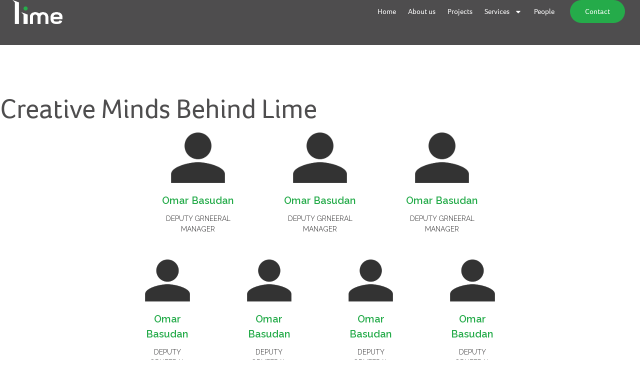

--- FILE ---
content_type: text/html; charset=UTF-8
request_url: https://limedesign.com.sa/people/
body_size: 114784
content:
<!DOCTYPE html>
<html lang="en-US">
<head>
	<meta charset="UTF-8">
	<meta name="viewport" content="width=device-width, initial-scale=1.0, viewport-fit=cover" />		<title>People &#8211; Lime Design</title>
<meta name='robots' content='max-image-preview:large' />
<link rel="dns-prefetch" href="//fonts.googleapis.com">
<link rel="dns-prefetch" href="//s.w.org">
<link rel='dns-prefetch' href='//fonts.googleapis.com' />
<link rel="alternate" type="application/rss+xml" title="Lime Design &raquo; Feed" href="https://limedesign.com.sa/feed/" />
<link rel="alternate" type="application/rss+xml" title="Lime Design &raquo; Comments Feed" href="https://limedesign.com.sa/comments/feed/" />
<link rel="alternate" title="oEmbed (JSON)" type="application/json+oembed" href="https://limedesign.com.sa/wp-json/oembed/1.0/embed?url=https%3A%2F%2Flimedesign.com.sa%2Fpeople%2F" />
<link rel="alternate" title="oEmbed (XML)" type="text/xml+oembed" href="https://limedesign.com.sa/wp-json/oembed/1.0/embed?url=https%3A%2F%2Flimedesign.com.sa%2Fpeople%2F&#038;format=xml" />
<style id='wp-img-auto-sizes-contain-inline-css' type='text/css'>
img:is([sizes=auto i],[sizes^="auto," i]){contain-intrinsic-size:3000px 1500px}
/*# sourceURL=wp-img-auto-sizes-contain-inline-css */
</style>
<style id='wp-emoji-styles-inline-css' type='text/css'>

	img.wp-smiley, img.emoji {
		display: inline !important;
		border: none !important;
		box-shadow: none !important;
		height: 1em !important;
		width: 1em !important;
		margin: 0 0.07em !important;
		vertical-align: -0.1em !important;
		background: none !important;
		padding: 0 !important;
	}
/*# sourceURL=wp-emoji-styles-inline-css */
</style>
<style id='classic-theme-styles-inline-css' type='text/css'>
/*! This file is auto-generated */
.wp-block-button__link{color:#fff;background-color:#32373c;border-radius:9999px;box-shadow:none;text-decoration:none;padding:calc(.667em + 2px) calc(1.333em + 2px);font-size:1.125em}.wp-block-file__button{background:#32373c;color:#fff;text-decoration:none}
/*# sourceURL=/wp-includes/css/classic-themes.min.css */
</style>
<link rel='stylesheet' id='smartic-gutenberg-blocks-css' href='https://limedesign.com.sa/wp-content/themes/smartic/assets/css/base/gutenberg-blocks.css?ver=2.2.9' type='text/css' media='all' />
<link rel='stylesheet' id='sr7css-css' href='//limedesign.com.sa/wp-content/plugins/revslider/public/css/sr7.css?ver=6.7.25' type='text/css' media='all' />
<link rel='stylesheet' id='smartic-style-css' href='https://limedesign.com.sa/wp-content/themes/smartic/style.css?ver=2.2.9' type='text/css' media='all' />
<style id='smartic-style-inline-css' type='text/css'>
body{--primary:#4E4D4E;--primary_hover:#464646;--secondary:#25AB4A;--text:#666666;--accent:#000000;}
/*# sourceURL=smartic-style-inline-css */
</style>
<link rel='stylesheet' id='smartic-fonts-css' href='//fonts.googleapis.com/css2?family=Plus+Jakarta+Sans:ital,wght@0,400..800;1,500&#038;subset=latin%2Clatin-ext&#038;display=swap' type='text/css' media='all' />
<link rel='stylesheet' id='elementor-frontend-css' href='https://limedesign.com.sa/wp-content/plugins/elementor/assets/css/frontend.min.css?ver=3.27.6' type='text/css' media='all' />
<link rel='stylesheet' id='elementor-post-7-css' href='https://limedesign.com.sa/wp-content/uploads/elementor/css/post-7.css?ver=1746039339' type='text/css' media='all' />
<link rel='stylesheet' id='widget-image-css' href='https://limedesign.com.sa/wp-content/plugins/elementor/assets/css/widget-image.min.css?ver=3.27.6' type='text/css' media='all' />
<link rel='stylesheet' id='widget-nav-menu-css' href='https://limedesign.com.sa/wp-content/plugins/elementor-pro/assets/css/widget-nav-menu.min.css?ver=3.27.5' type='text/css' media='all' />
<link rel='stylesheet' id='e-animation-shrink-css' href='https://limedesign.com.sa/wp-content/plugins/elementor/assets/lib/animations/styles/e-animation-shrink.min.css?ver=3.27.6' type='text/css' media='all' />
<link rel='stylesheet' id='e-sticky-css' href='https://limedesign.com.sa/wp-content/plugins/elementor-pro/assets/css/modules/sticky.min.css?ver=3.27.5' type='text/css' media='all' />
<link rel='stylesheet' id='widget-text-editor-css' href='https://limedesign.com.sa/wp-content/plugins/elementor/assets/css/widget-text-editor.min.css?ver=3.27.6' type='text/css' media='all' />
<link rel='stylesheet' id='widget-social-icons-css' href='https://limedesign.com.sa/wp-content/plugins/elementor/assets/css/widget-social-icons.min.css?ver=3.27.6' type='text/css' media='all' />
<link rel='stylesheet' id='e-apple-webkit-css' href='https://limedesign.com.sa/wp-content/plugins/elementor/assets/css/conditionals/apple-webkit.min.css?ver=3.27.6' type='text/css' media='all' />
<link rel='stylesheet' id='font-awesome-5-all-css' href='https://limedesign.com.sa/wp-content/plugins/elementor/assets/lib/font-awesome/css/all.min.css?ver=3.27.6' type='text/css' media='all' />
<link rel='stylesheet' id='font-awesome-4-shim-css' href='https://limedesign.com.sa/wp-content/plugins/elementor/assets/lib/font-awesome/css/v4-shims.min.css?ver=3.27.6' type='text/css' media='all' />
<link rel='stylesheet' id='e-animation-fadeInLeft-css' href='https://limedesign.com.sa/wp-content/plugins/elementor/assets/lib/animations/styles/fadeInLeft.min.css?ver=3.27.6' type='text/css' media='all' />
<link rel='stylesheet' id='e-motion-fx-css' href='https://limedesign.com.sa/wp-content/plugins/elementor-pro/assets/css/modules/motion-fx.min.css?ver=3.27.5' type='text/css' media='all' />
<link rel='stylesheet' id='widget-heading-css' href='https://limedesign.com.sa/wp-content/plugins/elementor/assets/css/widget-heading.min.css?ver=3.27.6' type='text/css' media='all' />
<link rel='stylesheet' id='widget-icon-box-css' href='https://limedesign.com.sa/wp-content/plugins/elementor/assets/css/widget-icon-box.min.css?ver=3.27.6' type='text/css' media='all' />
<link rel='stylesheet' id='elementor-post-26502-css' href='https://limedesign.com.sa/wp-content/uploads/elementor/css/post-26502.css?ver=1746080812' type='text/css' media='all' />
<link rel='stylesheet' id='elementor-post-25876-css' href='https://limedesign.com.sa/wp-content/uploads/elementor/css/post-25876.css?ver=1746039339' type='text/css' media='all' />
<link rel='stylesheet' id='elementor-post-26439-css' href='https://limedesign.com.sa/wp-content/uploads/elementor/css/post-26439.css?ver=1746039339' type='text/css' media='all' />
<link rel='stylesheet' id='smartic-elementor-css' href='https://limedesign.com.sa/wp-content/themes/smartic/assets/css/base/elementor.css?ver=2.2.9' type='text/css' media='all' />
<link rel='stylesheet' id='google-fonts-1-css' href='https://fonts.googleapis.com/css?family=Raleway%3A100%2C100italic%2C200%2C200italic%2C300%2C300italic%2C400%2C400italic%2C500%2C500italic%2C600%2C600italic%2C700%2C700italic%2C800%2C800italic%2C900%2C900italic&#038;display=swap&#038;ver=6.9' type='text/css' media='all' />
<link rel="preconnect" href="https://fonts.gstatic.com/" crossorigin><script type="text/javascript" src="//limedesign.com.sa/wp-content/plugins/revslider/public/js/libs/tptools.js?ver=6.7.25" id="tp-tools-js" async="async" data-wp-strategy="async"></script>
<script type="text/javascript" src="//limedesign.com.sa/wp-content/plugins/revslider/public/js/sr7.js?ver=6.7.25" id="sr7-js" async="async" data-wp-strategy="async"></script>
<script type="text/javascript" src="https://limedesign.com.sa/wp-includes/js/jquery/jquery.min.js?ver=3.7.1" id="jquery-core-js"></script>
<script type="text/javascript" src="https://limedesign.com.sa/wp-includes/js/jquery/jquery-migrate.min.js?ver=3.4.1" id="jquery-migrate-js"></script>
<script type="text/javascript" src="https://limedesign.com.sa/wp-content/plugins/elementor/assets/lib/font-awesome/js/v4-shims.min.js?ver=3.27.6" id="font-awesome-4-shim-js"></script>
<link rel="https://api.w.org/" href="https://limedesign.com.sa/wp-json/" /><link rel="alternate" title="JSON" type="application/json" href="https://limedesign.com.sa/wp-json/wp/v2/pages/26502" /><link rel="EditURI" type="application/rsd+xml" title="RSD" href="https://limedesign.com.sa/xmlrpc.php?rsd" />
<meta name="generator" content="WordPress 6.9" />
<link rel="canonical" href="https://limedesign.com.sa/people/" />
<link rel='shortlink' href='https://limedesign.com.sa/?p=26502' />
<meta name="generator" content="Elementor 3.27.6; features: e_font_icon_svg, additional_custom_breakpoints, e_element_cache; settings: css_print_method-external, google_font-enabled, font_display-swap">
			<style>
				.e-con.e-parent:nth-of-type(n+4):not(.e-lazyloaded):not(.e-no-lazyload),
				.e-con.e-parent:nth-of-type(n+4):not(.e-lazyloaded):not(.e-no-lazyload) * {
					background-image: none !important;
				}
				@media screen and (max-height: 1024px) {
					.e-con.e-parent:nth-of-type(n+3):not(.e-lazyloaded):not(.e-no-lazyload),
					.e-con.e-parent:nth-of-type(n+3):not(.e-lazyloaded):not(.e-no-lazyload) * {
						background-image: none !important;
					}
				}
				@media screen and (max-height: 640px) {
					.e-con.e-parent:nth-of-type(n+2):not(.e-lazyloaded):not(.e-no-lazyload),
					.e-con.e-parent:nth-of-type(n+2):not(.e-lazyloaded):not(.e-no-lazyload) * {
						background-image: none !important;
					}
				}
			</style>
			<link rel="preconnect" href="https://fonts.googleapis.com">
<link rel="preconnect" href="https://fonts.gstatic.com/" crossorigin>
<meta name="generator" content="Powered by Slider Revolution 6.7.25 - responsive, Mobile-Friendly Slider Plugin for WordPress with comfortable drag and drop interface." />
<link rel="icon" href="https://limedesign.com.sa/wp-content/uploads/2025/01/favicon-01-1-150x150.png" sizes="32x32" />
<link rel="icon" href="https://limedesign.com.sa/wp-content/uploads/2025/01/favicon-01-1-300x300.png" sizes="192x192" />
<link rel="apple-touch-icon" href="https://limedesign.com.sa/wp-content/uploads/2025/01/favicon-01-1-300x300.png" />
<meta name="msapplication-TileImage" content="https://limedesign.com.sa/wp-content/uploads/2025/01/favicon-01-1-300x300.png" />
<script>
	window._tpt			??= {};
	window.SR7			??= {};
	_tpt.R				??= {};
	_tpt.R.fonts		??= {};
	_tpt.R.fonts.customFonts??= {};
	SR7.devMode			=  false;
	SR7.F 				??= {};
	SR7.G				??= {};
	SR7.LIB				??= {};
	SR7.E				??= {};
	SR7.E.gAddons		??= {};
	SR7.E.php 			??= {};
	SR7.E.nonce			= '819eadf947';
	SR7.E.ajaxurl		= 'https://limedesign.com.sa/wp-admin/admin-ajax.php';
	SR7.E.resturl		= 'https://limedesign.com.sa/wp-json/';
	SR7.E.slug_path		= 'revslider/revslider.php';
	SR7.E.slug			= 'revslider';
	SR7.E.plugin_url	= 'https://limedesign.com.sa/wp-content/plugins/revslider/';
	SR7.E.wp_plugin_url = 'https://limedesign.com.sa/wp-content/plugins/';
	SR7.E.revision		= '6.7.25';
	SR7.E.fontBaseUrl	= '';
	SR7.G.breakPoints 	= [1240,1024,778,480];
	SR7.E.modules 		= ['module','page','slide','layer','draw','animate','srtools','canvas','defaults','carousel','navigation','media','modifiers','migration'];
	SR7.E.libs 			= ['WEBGL'];
	SR7.E.css 			= ['csslp','cssbtns','cssfilters','cssnav','cssmedia'];
	SR7.E.resources		= {};
	SR7.JSON			??= {};
/*! Slider Revolution 7.0 - Page Processor */
!function(){"use strict";window.SR7??={},window._tpt??={},SR7.version="Slider Revolution 6.7.16",_tpt.getWinDim=function(t){_tpt.screenHeightWithUrlBar??=window.innerHeight;let e=SR7.F?.modal?.visible&&SR7.M[SR7.F.module.getIdByAlias(SR7.F.modal.requested)];_tpt.scrollBar=window.innerWidth!==document.documentElement.clientWidth||e&&window.innerWidth!==e.c.module.clientWidth,_tpt.winW=window.innerWidth-(_tpt.scrollBar||"prepare"==t?_tpt.scrollBarW??_tpt.mesureScrollBar():0),_tpt.winH=window.innerHeight,_tpt.winWAll=document.documentElement.clientWidth},_tpt.getResponsiveLevel=function(t,e){SR7.M[e];return _tpt.closestGE(t,_tpt.winWAll)},_tpt.mesureScrollBar=function(){let t=document.createElement("div");return t.className="RSscrollbar-measure",t.style.width="100px",t.style.height="100px",t.style.overflow="scroll",t.style.position="absolute",t.style.top="-9999px",document.body.appendChild(t),_tpt.scrollBarW=t.offsetWidth-t.clientWidth,document.body.removeChild(t),_tpt.scrollBarW},_tpt.loadCSS=async function(t,e,s){return s?_tpt.R.fonts.required[e].status=1:(_tpt.R[e]??={},_tpt.R[e].status=1),new Promise(((n,i)=>{if(_tpt.isStylesheetLoaded(t))s?_tpt.R.fonts.required[e].status=2:_tpt.R[e].status=2,n();else{const o=document.createElement("link");o.rel="stylesheet";let l="text",r="css";o["type"]=l+"/"+r,o.href=t,o.onload=()=>{s?_tpt.R.fonts.required[e].status=2:_tpt.R[e].status=2,n()},o.onerror=()=>{s?_tpt.R.fonts.required[e].status=3:_tpt.R[e].status=3,i(new Error(`Failed to load CSS: ${t}`))},document.head.appendChild(o)}}))},_tpt.addContainer=function(t){const{tag:e="div",id:s,class:n,datas:i,textContent:o,iHTML:l}=t,r=document.createElement(e);if(s&&""!==s&&(r.id=s),n&&""!==n&&(r.className=n),i)for(const[t,e]of Object.entries(i))"style"==t?r.style.cssText=e:r.setAttribute(`data-${t}`,e);return o&&(r.textContent=o),l&&(r.innerHTML=l),r},_tpt.collector=function(){return{fragment:new DocumentFragment,add(t){var e=_tpt.addContainer(t);return this.fragment.appendChild(e),e},append(t){t.appendChild(this.fragment)}}},_tpt.isStylesheetLoaded=function(t){let e=t.split("?")[0];return Array.from(document.querySelectorAll('link[rel="stylesheet"], link[rel="preload"]')).some((t=>t.href.split("?")[0]===e))},_tpt.preloader={requests:new Map,preloaderTemplates:new Map,show:function(t,e){if(!e||!t)return;const{type:s,color:n}=e;if(s<0||"off"==s)return;const i=`preloader_${s}`;let o=this.preloaderTemplates.get(i);o||(o=this.build(s,n),this.preloaderTemplates.set(i,o)),this.requests.has(t)||this.requests.set(t,{count:0});const l=this.requests.get(t);clearTimeout(l.timer),l.count++,1===l.count&&(l.timer=setTimeout((()=>{l.preloaderClone=o.cloneNode(!0),l.anim&&l.anim.kill(),void 0!==_tpt.gsap?l.anim=_tpt.gsap.fromTo(l.preloaderClone,1,{opacity:0},{opacity:1}):l.preloaderClone.classList.add("sr7-fade-in"),t.appendChild(l.preloaderClone)}),150))},hide:function(t){if(!this.requests.has(t))return;const e=this.requests.get(t);e.count--,e.count<0&&(e.count=0),e.anim&&e.anim.kill(),0===e.count&&(clearTimeout(e.timer),e.preloaderClone&&(e.preloaderClone.classList.remove("sr7-fade-in"),e.anim=_tpt.gsap.to(e.preloaderClone,.3,{opacity:0,onComplete:function(){e.preloaderClone.remove()}})))},state:function(t){if(!this.requests.has(t))return!1;return this.requests.get(t).count>0},build:(t,e="#ffffff",s="")=>{if(t<0||"off"===t)return null;const n=parseInt(t);if(t="prlt"+n,isNaN(n))return null;if(_tpt.loadCSS(SR7.E.plugin_url+"public/css/preloaders/t"+n+".css","preloader_"+t),isNaN(n)||n<6){const i=`background-color:${e}`,o=1===n||2==n?i:"",l=3===n||4==n?i:"",r=_tpt.collector();["dot1","dot2","bounce1","bounce2","bounce3"].forEach((t=>r.add({tag:"div",class:t,datas:{style:l}})));const d=_tpt.addContainer({tag:"sr7-prl",class:`${t} ${s}`,datas:{style:o}});return r.append(d),d}{let i={};if(7===n){let t;e.startsWith("#")?(t=e.replace("#",""),t=`rgba(${parseInt(t.substring(0,2),16)}, ${parseInt(t.substring(2,4),16)}, ${parseInt(t.substring(4,6),16)}, `):e.startsWith("rgb")&&(t=e.slice(e.indexOf("(")+1,e.lastIndexOf(")")).split(",").map((t=>t.trim())),t=`rgba(${t[0]}, ${t[1]}, ${t[2]}, `),t&&(i.style=`border-top-color: ${t}0.65); border-bottom-color: ${t}0.15); border-left-color: ${t}0.65); border-right-color: ${t}0.15)`)}else 12===n&&(i.style=`background:${e}`);const o=[10,0,4,2,5,9,0,4,4,2][n-6],l=_tpt.collector(),r=l.add({tag:"div",class:"sr7-prl-inner",datas:i});Array.from({length:o}).forEach((()=>r.appendChild(l.add({tag:"span",datas:{style:`background:${e}`}}))));const d=_tpt.addContainer({tag:"sr7-prl",class:`${t} ${s}`});return l.append(d),d}}},SR7.preLoader={show:(t,e)=>{"off"!==(SR7.M[t]?.settings?.pLoader?.type??"off")&&_tpt.preloader.show(e||SR7.M[t].c.module,SR7.M[t]?.settings?.pLoader??{color:"#fff",type:10})},hide:(t,e)=>{"off"!==(SR7.M[t]?.settings?.pLoader?.type??"off")&&_tpt.preloader.hide(e||SR7.M[t].c.module)},state:(t,e)=>_tpt.preloader.state(e||SR7.M[t].c.module)},_tpt.prepareModuleHeight=function(t){window.SR7.M??={},window.SR7.M[t.id]??={},"ignore"==t.googleFont&&(SR7.E.ignoreGoogleFont=!0);let e=window.SR7.M[t.id];if(null==_tpt.scrollBarW&&_tpt.mesureScrollBar(),e.c??={},e.states??={},e.settings??={},e.settings.size??={},t.fixed&&(e.settings.fixed=!0),e.c.module=document.getElementById(t.id),e.c.adjuster=e.c.module.getElementsByTagName("sr7-adjuster")[0],e.c.content=e.c.module.getElementsByTagName("sr7-content")[0],"carousel"==t.type&&(e.c.carousel=e.c.content.getElementsByTagName("sr7-carousel")[0]),null==e.c.module||null==e.c.module)return;t.plType&&t.plColor&&(e.settings.pLoader={type:t.plType,color:t.plColor}),void 0===t.plType||"off"===t.plType||SR7.preLoader.state(t.id)&&SR7.preLoader.state(t.id,e.c.module)||SR7.preLoader.show(t.id,e.c.module),_tpt.winW||_tpt.getWinDim("prepare"),_tpt.getWinDim();let s=""+e.c.module.dataset?.modal;"modal"==s||"true"==s||"undefined"!==s&&"false"!==s||(e.settings.size.fullWidth=t.size.fullWidth,e.LEV??=_tpt.getResponsiveLevel(window.SR7.G.breakPoints,t.id),t.vpt=_tpt.fillArray(t.vpt,5),e.settings.vPort=t.vpt[e.LEV],void 0!==t.el&&"720"==t.el[4]&&t.gh[4]!==t.el[4]&&"960"==t.el[3]&&t.gh[3]!==t.el[3]&&"768"==t.el[2]&&t.gh[2]!==t.el[2]&&delete t.el,e.settings.size.height=null==t.el||null==t.el[e.LEV]||0==t.el[e.LEV]||"auto"==t.el[e.LEV]?_tpt.fillArray(t.gh,5,-1):_tpt.fillArray(t.el,5,-1),e.settings.size.width=_tpt.fillArray(t.gw,5,-1),e.settings.size.minHeight=_tpt.fillArray(t.mh??[0],5,-1),e.cacheSize={fullWidth:e.settings.size?.fullWidth,fullHeight:e.settings.size?.fullHeight},void 0!==t.off&&(t.off?.t&&(e.settings.size.m??={})&&(e.settings.size.m.t=t.off.t),t.off?.b&&(e.settings.size.m??={})&&(e.settings.size.m.b=t.off.b),t.off?.l&&(e.settings.size.p??={})&&(e.settings.size.p.l=t.off.l),t.off?.r&&(e.settings.size.p??={})&&(e.settings.size.p.r=t.off.r),e.offsetPrepared=!0),_tpt.updatePMHeight(t.id,t,!0))},_tpt.updatePMHeight=(t,e,s)=>{let n=SR7.M[t];var i=n.settings.size.fullWidth?_tpt.winW:n.c.module.parentNode.offsetWidth;i=0===i||isNaN(i)?_tpt.winW:i;let o=n.settings.size.width[n.LEV]||n.settings.size.width[n.LEV++]||n.settings.size.width[n.LEV--]||i,l=n.settings.size.height[n.LEV]||n.settings.size.height[n.LEV++]||n.settings.size.height[n.LEV--]||0,r=n.settings.size.minHeight[n.LEV]||n.settings.size.minHeight[n.LEV++]||n.settings.size.minHeight[n.LEV--]||0;if(l="auto"==l?0:l,l=parseInt(l),"carousel"!==e.type&&(i-=parseInt(e.onw??0)||0),n.MP=!n.settings.size.fullWidth&&i<o||_tpt.winW<o?Math.min(1,i/o):1,e.size.fullScreen||e.size.fullHeight){let t=parseInt(e.fho)||0,s=(""+e.fho).indexOf("%")>-1;e.newh=_tpt.winH-(s?_tpt.winH*t/100:t)}else e.newh=n.MP*Math.max(l,r);if(e.newh+=(parseInt(e.onh??0)||0)+(parseInt(e.carousel?.pt)||0)+(parseInt(e.carousel?.pb)||0),void 0!==e.slideduration&&(e.newh=Math.max(e.newh,parseInt(e.slideduration)/3)),e.shdw&&_tpt.buildShadow(e.id,e),n.c.adjuster.style.height=e.newh+"px",n.c.module.style.height=e.newh+"px",n.c.content.style.height=e.newh+"px",n.states.heightPrepared=!0,n.dims??={},n.dims.moduleRect=n.c.module.getBoundingClientRect(),n.c.content.style.left="-"+n.dims.moduleRect.left+"px",!n.settings.size.fullWidth)return s&&requestAnimationFrame((()=>{i!==n.c.module.parentNode.offsetWidth&&_tpt.updatePMHeight(e.id,e)})),void _tpt.bgStyle(e.id,e,window.innerWidth==_tpt.winW,!0);_tpt.bgStyle(e.id,e,window.innerWidth==_tpt.winW,!0),requestAnimationFrame((function(){s&&requestAnimationFrame((()=>{i!==n.c.module.parentNode.offsetWidth&&_tpt.updatePMHeight(e.id,e)}))})),n.earlyResizerFunction||(n.earlyResizerFunction=function(){requestAnimationFrame((function(){_tpt.getWinDim(),_tpt.moduleDefaults(e.id,e),_tpt.updateSlideBg(t,!0)}))},window.addEventListener("resize",n.earlyResizerFunction))},_tpt.buildShadow=function(t,e){let s=SR7.M[t];null==s.c.shadow&&(s.c.shadow=document.createElement("sr7-module-shadow"),s.c.shadow.classList.add("sr7-shdw-"+e.shdw),s.c.content.appendChild(s.c.shadow))},_tpt.bgStyle=async(t,e,s,n,i)=>{const o=SR7.M[t];if((e=e??o.settings).fixed&&!o.c.module.classList.contains("sr7-top-fixed")&&(o.c.module.classList.add("sr7-top-fixed"),o.c.module.style.position="fixed",o.c.module.style.width="100%",o.c.module.style.top="0px",o.c.module.style.left="0px",o.c.module.style.pointerEvents="none",o.c.module.style.zIndex=5e3,o.c.content.style.pointerEvents="none"),null==o.c.bgcanvas){let t=document.createElement("sr7-module-bg"),l=!1;if("string"==typeof e?.bg?.color&&e?.bg?.color.includes("{"))if(_tpt.gradient&&_tpt.gsap)e.bg.color=_tpt.gradient.convert(e.bg.color);else try{let t=JSON.parse(e.bg.color);(t?.orig||t?.string)&&(e.bg.color=JSON.parse(e.bg.color))}catch(t){return}let r="string"==typeof e?.bg?.color?e?.bg?.color||"transparent":e?.bg?.color?.string??e?.bg?.color?.orig??e?.bg?.color?.color??"transparent";if(t.style["background"+(String(r).includes("grad")?"":"Color")]=r,("transparent"!==r||i)&&(l=!0),o.offsetPrepared&&(t.style.visibility="hidden"),e?.bg?.image?.src&&(t.style.backgroundImage=`url(${e?.bg?.image.src})`,t.style.backgroundSize=""==(e.bg.image?.size??"")?"cover":e.bg.image.size,t.style.backgroundPosition=e.bg.image.position,t.style.backgroundRepeat=""==e.bg.image.repeat||null==e.bg.image.repeat?"no-repeat":e.bg.image.repeat,l=!0),!l)return;o.c.bgcanvas=t,e.size.fullWidth?t.style.width=_tpt.winW-(s&&_tpt.winH<document.body.offsetHeight?_tpt.scrollBarW:0)+"px":n&&(t.style.width=o.c.module.offsetWidth+"px"),e.sbt?.use?o.c.content.appendChild(o.c.bgcanvas):o.c.module.appendChild(o.c.bgcanvas)}o.c.bgcanvas.style.height=void 0!==e.newh?e.newh+"px":("carousel"==e.type?o.dims.module.h:o.dims.content.h)+"px",o.c.bgcanvas.style.left=!s&&e.sbt?.use||o.c.bgcanvas.closest("SR7-CONTENT")?"0px":"-"+(o?.dims?.moduleRect?.left??0)+"px"},_tpt.updateSlideBg=function(t,e){const s=SR7.M[t];let n=s.settings;s?.c?.bgcanvas&&(n.size.fullWidth?s.c.bgcanvas.style.width=_tpt.winW-(e&&_tpt.winH<document.body.offsetHeight?_tpt.scrollBarW:0)+"px":preparing&&(s.c.bgcanvas.style.width=s.c.module.offsetWidth+"px"))},_tpt.moduleDefaults=(t,e)=>{let s=SR7.M[t];null!=s&&null!=s.c&&null!=s.c.module&&(s.dims??={},s.dims.moduleRect=s.c.module.getBoundingClientRect(),s.c.content.style.left="-"+s.dims.moduleRect.left+"px",s.c.content.style.width=_tpt.winW-_tpt.scrollBarW+"px","carousel"==e.type&&(s.c.module.style.overflow="visible"),_tpt.bgStyle(t,e,window.innerWidth==_tpt.winW))},_tpt.getOffset=t=>{var e=t.getBoundingClientRect(),s=window.pageXOffset||document.documentElement.scrollLeft,n=window.pageYOffset||document.documentElement.scrollTop;return{top:e.top+n,left:e.left+s}},_tpt.fillArray=function(t,e){let s,n;t=Array.isArray(t)?t:[t];let i=Array(e),o=t.length;for(n=0;n<t.length;n++)i[n+(e-o)]=t[n],null==s&&"#"!==t[n]&&(s=t[n]);for(let t=0;t<e;t++)void 0!==i[t]&&"#"!=i[t]||(i[t]=s),s=i[t];return i},_tpt.closestGE=function(t,e){let s=Number.MAX_VALUE,n=-1;for(let i=0;i<t.length;i++)t[i]-1>=e&&t[i]-1-e<s&&(s=t[i]-1-e,n=i);return++n}}();</script>
		<style type="text/css" id="wp-custom-css">
			/*لون الهايبر لينك*/
a {
    color: white;
}


.elementor-26823 .elementor-element.elementor-element-75b594d7.elementor-sticky--effects {
    background-color: #4e4d4d !important;
}

.elementor-25876 .elementor-element.elementor-element-c5be602.elementor-sticky--effects {
    background-color: #4e4d4d !important;
}

/*لون الرقم في صفحة نبذة عنا في الجوال*/
@media only screen and (max-width: 600px) {
.elementor-113 .elementor-element.elementor-element-1710f0c 	{
    color: #666666;
	}
}

/*منيو في الوسط بالجوال*/
@media only screen and (max-width: 600px) {
.elementor-113 .elementor-element.elementor-element-1710f0c 	{
    color: #666666;
	}
}		</style>
		</head>
<body class="wp-singular page-template page-template-template-homepage page-template-template-homepage-php page page-id-26502 wp-custom-logo wp-embed-responsive wp-theme-smartic chrome no-wc-breadcrumb elementor-default elementor-kit-7 elementor-page elementor-page-26502">
    <div id="page" class="hfeed site">
    		<div data-elementor-type="header" data-elementor-id="25876" class="elementor elementor-25876 elementor-location-header" data-elementor-post-type="elementor_library">
			<div class="elementor-element elementor-element-c5be602 elementor-hidden-tablet elementor-hidden-mobile e-flex e-con-boxed e-con e-parent" data-id="c5be602" data-element_type="container" data-settings="{&quot;background_background&quot;:&quot;classic&quot;,&quot;sticky&quot;:&quot;top&quot;,&quot;sticky_effects_offset&quot;:100,&quot;sticky_on&quot;:[&quot;desktop&quot;,&quot;tablet&quot;,&quot;mobile&quot;],&quot;sticky_offset&quot;:0,&quot;sticky_anchor_link_offset&quot;:0}">
					<div class="e-con-inner">
		<div class="elementor-element elementor-element-0b9cf1c e-con-full e-flex e-con e-child" data-id="0b9cf1c" data-element_type="container">
				<div class="elementor-element elementor-element-188a494 logo elementor-hidden-tablet elementor-hidden-mobile elementor-widget elementor-widget-theme-site-logo elementor-widget-image" data-id="188a494" data-element_type="widget" data-widget_type="theme-site-logo.default">
				<div class="elementor-widget-container">
											<a href="https://limedesign.com.sa">
			<img fetchpriority="high" width="734" height="355" src="https://limedesign.com.sa/wp-content/uploads/2025/01/white-logo-en.png" class="attachment-full size-full wp-image-26162" alt="" srcset="https://limedesign.com.sa/wp-content/uploads/2025/01/white-logo-en.png 734w, https://limedesign.com.sa/wp-content/uploads/2025/01/white-logo-en-300x145.png 300w" sizes="(max-width: 734px) 100vw, 734px" />				</a>
											</div>
				</div>
				</div>
		<div class="elementor-element elementor-element-0adde78 e-con-full e-flex e-con e-child" data-id="0adde78" data-element_type="container">
				<div class="elementor-element elementor-element-7f830a4 elementor-nav-menu__align-end elementor-nav-menu--dropdown-tablet elementor-nav-menu__text-align-aside elementor-nav-menu--toggle elementor-nav-menu--burger elementor-widget elementor-widget-nav-menu" data-id="7f830a4" data-element_type="widget" data-settings="{&quot;layout&quot;:&quot;horizontal&quot;,&quot;submenu_icon&quot;:{&quot;value&quot;:&quot;&lt;svg class=\&quot;e-font-icon-svg e-fas-caret-down\&quot; viewBox=\&quot;0 0 320 512\&quot; xmlns=\&quot;http:\/\/www.w3.org\/2000\/svg\&quot;&gt;&lt;path d=\&quot;M31.3 192h257.3c17.8 0 26.7 21.5 14.1 34.1L174.1 354.8c-7.8 7.8-20.5 7.8-28.3 0L17.2 226.1C4.6 213.5 13.5 192 31.3 192z\&quot;&gt;&lt;\/path&gt;&lt;\/svg&gt;&quot;,&quot;library&quot;:&quot;fa-solid&quot;},&quot;toggle&quot;:&quot;burger&quot;}" data-widget_type="nav-menu.default">
				<div class="elementor-widget-container">
								<nav aria-label="Menu" class="elementor-nav-menu--main elementor-nav-menu__container elementor-nav-menu--layout-horizontal e--pointer-none">
				<ul id="menu-1-7f830a4" class="elementor-nav-menu"><li class="menu-item menu-item-type-post_type menu-item-object-page menu-item-home menu-item-26506"><a href="https://limedesign.com.sa/" class="elementor-item">Home</a></li>
<li class="menu-item menu-item-type-post_type menu-item-object-page menu-item-26507"><a href="https://limedesign.com.sa/about-us/" class="elementor-item">About us</a></li>
<li class="menu-item menu-item-type-post_type menu-item-object-page menu-item-26510"><a href="https://limedesign.com.sa/projects/" class="elementor-item">Projects</a></li>
<li class="menu-item menu-item-type-post_type menu-item-object-page menu-item-has-children menu-item-26511"><a href="https://limedesign.com.sa/services/" class="elementor-item">Services</a>
<ul class="sub-menu elementor-nav-menu--dropdown">
	<li class="menu-item menu-item-type-post_type menu-item-object-page menu-item-27100"><a href="https://limedesign.com.sa/end-to-end-design-and-engineering-consultancy-services/" class="elementor-sub-item">End-to-End Design and Engineering Consultancy Services</a></li>
	<li class="menu-item menu-item-type-post_type menu-item-object-page menu-item-27099"><a href="https://limedesign.com.sa/sustainability-consultancy-services/" class="elementor-sub-item">Sustainability Consultancy Services</a></li>
	<li class="menu-item menu-item-type-post_type menu-item-object-page menu-item-27098"><a href="https://limedesign.com.sa/workplace-services/" class="elementor-sub-item">Workplace Services</a></li>
</ul>
</li>
<li class="menu-item menu-item-type-post_type menu-item-object-page current-menu-item page_item page-item-26502 current_page_item menu-item-26509"><a href="https://limedesign.com.sa/people/" aria-current="page" class="elementor-item elementor-item-active">People</a></li>
</ul>			</nav>
					<div class="elementor-menu-toggle" role="button" tabindex="0" aria-label="Menu Toggle" aria-expanded="false">
			<svg aria-hidden="true" role="presentation" class="elementor-menu-toggle__icon--open e-font-icon-svg e-eicon-menu-bar" viewBox="0 0 1000 1000" xmlns="http://www.w3.org/2000/svg"><path d="M104 333H896C929 333 958 304 958 271S929 208 896 208H104C71 208 42 237 42 271S71 333 104 333ZM104 583H896C929 583 958 554 958 521S929 458 896 458H104C71 458 42 487 42 521S71 583 104 583ZM104 833H896C929 833 958 804 958 771S929 708 896 708H104C71 708 42 737 42 771S71 833 104 833Z"></path></svg><svg aria-hidden="true" role="presentation" class="elementor-menu-toggle__icon--close e-font-icon-svg e-eicon-close" viewBox="0 0 1000 1000" xmlns="http://www.w3.org/2000/svg"><path d="M742 167L500 408 258 167C246 154 233 150 217 150 196 150 179 158 167 167 154 179 150 196 150 212 150 229 154 242 171 254L408 500 167 742C138 771 138 800 167 829 196 858 225 858 254 829L496 587 738 829C750 842 767 846 783 846 800 846 817 842 829 829 842 817 846 804 846 783 846 767 842 750 829 737L588 500 833 258C863 229 863 200 833 171 804 137 775 137 742 167Z"></path></svg>		</div>
					<nav class="elementor-nav-menu--dropdown elementor-nav-menu__container" aria-hidden="true">
				<ul id="menu-2-7f830a4" class="elementor-nav-menu"><li class="menu-item menu-item-type-post_type menu-item-object-page menu-item-home menu-item-26506"><a href="https://limedesign.com.sa/" class="elementor-item" tabindex="-1">Home</a></li>
<li class="menu-item menu-item-type-post_type menu-item-object-page menu-item-26507"><a href="https://limedesign.com.sa/about-us/" class="elementor-item" tabindex="-1">About us</a></li>
<li class="menu-item menu-item-type-post_type menu-item-object-page menu-item-26510"><a href="https://limedesign.com.sa/projects/" class="elementor-item" tabindex="-1">Projects</a></li>
<li class="menu-item menu-item-type-post_type menu-item-object-page menu-item-has-children menu-item-26511"><a href="https://limedesign.com.sa/services/" class="elementor-item" tabindex="-1">Services</a>
<ul class="sub-menu elementor-nav-menu--dropdown">
	<li class="menu-item menu-item-type-post_type menu-item-object-page menu-item-27100"><a href="https://limedesign.com.sa/end-to-end-design-and-engineering-consultancy-services/" class="elementor-sub-item" tabindex="-1">End-to-End Design and Engineering Consultancy Services</a></li>
	<li class="menu-item menu-item-type-post_type menu-item-object-page menu-item-27099"><a href="https://limedesign.com.sa/sustainability-consultancy-services/" class="elementor-sub-item" tabindex="-1">Sustainability Consultancy Services</a></li>
	<li class="menu-item menu-item-type-post_type menu-item-object-page menu-item-27098"><a href="https://limedesign.com.sa/workplace-services/" class="elementor-sub-item" tabindex="-1">Workplace Services</a></li>
</ul>
</li>
<li class="menu-item menu-item-type-post_type menu-item-object-page current-menu-item page_item page-item-26502 current_page_item menu-item-26509"><a href="https://limedesign.com.sa/people/" aria-current="page" class="elementor-item elementor-item-active" tabindex="-1">People</a></li>
</ul>			</nav>
						</div>
				</div>
				</div>
		<div class="elementor-element elementor-element-f102a1e e-con-full e-flex e-con e-child" data-id="f102a1e" data-element_type="container">
				<div class="elementor-element elementor-element-4831ab5 elementor-align-center elementor-widget elementor-widget-button" data-id="4831ab5" data-element_type="widget" data-widget_type="button.default">
				<div class="elementor-widget-container">
									<div class="elementor-button-wrapper">
					<a class="elementor-button elementor-button-link elementor-size-sm elementor-animation-shrink" href="https://limedesign.com.sa/contact/">
						<span class="elementor-button-content-wrapper">
									<span class="elementor-button-text">Contact</span>
					</span>
					</a>
				</div>
								</div>
				</div>
				</div>
					</div>
				</div>
		<div class="elementor-element elementor-element-e2ac77b elementor-hidden-desktop e-flex e-con-boxed e-con e-parent" data-id="e2ac77b" data-element_type="container" data-settings="{&quot;background_background&quot;:&quot;classic&quot;,&quot;sticky&quot;:&quot;top&quot;,&quot;sticky_effects_offset&quot;:100,&quot;sticky_on&quot;:[&quot;desktop&quot;,&quot;tablet&quot;,&quot;mobile&quot;],&quot;sticky_offset&quot;:0,&quot;sticky_anchor_link_offset&quot;:0}">
					<div class="e-con-inner">
		<div class="elementor-element elementor-element-8bd291e e-con-full e-flex e-con e-child" data-id="8bd291e" data-element_type="container">
				<div class="elementor-element elementor-element-651d201 logo elementor-widget elementor-widget-theme-site-logo elementor-widget-image" data-id="651d201" data-element_type="widget" data-widget_type="theme-site-logo.default">
				<div class="elementor-widget-container">
											<a href="https://limedesign.com.sa">
			<img fetchpriority="high" width="734" height="355" src="https://limedesign.com.sa/wp-content/uploads/2025/01/white-logo-en.png" class="attachment-full size-full wp-image-26162" alt="" srcset="https://limedesign.com.sa/wp-content/uploads/2025/01/white-logo-en.png 734w, https://limedesign.com.sa/wp-content/uploads/2025/01/white-logo-en-300x145.png 300w" sizes="(max-width: 734px) 100vw, 734px" />				</a>
											</div>
				</div>
				</div>
		<div class="elementor-element elementor-element-f99be02 e-con-full e-flex e-con e-child" data-id="f99be02" data-element_type="container">
				<div class="elementor-element elementor-element-ec6af4e elementor-nav-menu__align-center elementor-nav-menu--stretch elementor-nav-menu--dropdown-tablet elementor-nav-menu__text-align-aside elementor-nav-menu--toggle elementor-nav-menu--burger elementor-widget elementor-widget-nav-menu" data-id="ec6af4e" data-element_type="widget" data-settings="{&quot;full_width&quot;:&quot;stretch&quot;,&quot;layout&quot;:&quot;horizontal&quot;,&quot;submenu_icon&quot;:{&quot;value&quot;:&quot;&lt;svg class=\&quot;e-font-icon-svg e-fas-caret-down\&quot; viewBox=\&quot;0 0 320 512\&quot; xmlns=\&quot;http:\/\/www.w3.org\/2000\/svg\&quot;&gt;&lt;path d=\&quot;M31.3 192h257.3c17.8 0 26.7 21.5 14.1 34.1L174.1 354.8c-7.8 7.8-20.5 7.8-28.3 0L17.2 226.1C4.6 213.5 13.5 192 31.3 192z\&quot;&gt;&lt;\/path&gt;&lt;\/svg&gt;&quot;,&quot;library&quot;:&quot;fa-solid&quot;},&quot;toggle&quot;:&quot;burger&quot;}" data-widget_type="nav-menu.default">
				<div class="elementor-widget-container">
								<nav aria-label="Menu" class="elementor-nav-menu--main elementor-nav-menu__container elementor-nav-menu--layout-horizontal e--pointer-none">
				<ul id="menu-1-ec6af4e" class="elementor-nav-menu"><li class="menu-item menu-item-type-post_type menu-item-object-page menu-item-home menu-item-26932"><a href="https://limedesign.com.sa/" class="elementor-item">Home</a></li>
<li class="menu-item menu-item-type-post_type menu-item-object-page menu-item-26933"><a href="https://limedesign.com.sa/about-us/" class="elementor-item">About us</a></li>
<li class="menu-item menu-item-type-post_type menu-item-object-page menu-item-26936"><a href="https://limedesign.com.sa/projects/" class="elementor-item">Projects</a></li>
<li class="menu-item menu-item-type-post_type menu-item-object-page menu-item-has-children menu-item-26937"><a href="https://limedesign.com.sa/services/" class="elementor-item">Services</a>
<ul class="sub-menu elementor-nav-menu--dropdown">
	<li class="menu-item menu-item-type-post_type menu-item-object-page menu-item-27095"><a href="https://limedesign.com.sa/end-to-end-design-and-engineering-consultancy-services/" class="elementor-sub-item">End-to-End Design and Engineering Consultancy Services</a></li>
	<li class="menu-item menu-item-type-post_type menu-item-object-page menu-item-27096"><a href="https://limedesign.com.sa/sustainability-consultancy-services/" class="elementor-sub-item">Sustainability Consultancy Services</a></li>
	<li class="menu-item menu-item-type-post_type menu-item-object-page menu-item-27097"><a href="https://limedesign.com.sa/workplace-services/" class="elementor-sub-item">Workplace Services</a></li>
</ul>
</li>
<li class="menu-item menu-item-type-post_type menu-item-object-page current-menu-item page_item page-item-26502 current_page_item menu-item-26935"><a href="https://limedesign.com.sa/people/" aria-current="page" class="elementor-item elementor-item-active">People</a></li>
<li class="menu-item menu-item-type-post_type menu-item-object-page menu-item-26934"><a href="https://limedesign.com.sa/contact/" class="elementor-item">Contact</a></li>
</ul>			</nav>
					<div class="elementor-menu-toggle" role="button" tabindex="0" aria-label="Menu Toggle" aria-expanded="false">
			<svg aria-hidden="true" role="presentation" class="elementor-menu-toggle__icon--open e-font-icon-svg e-eicon-menu-bar" viewBox="0 0 1000 1000" xmlns="http://www.w3.org/2000/svg"><path d="M104 333H896C929 333 958 304 958 271S929 208 896 208H104C71 208 42 237 42 271S71 333 104 333ZM104 583H896C929 583 958 554 958 521S929 458 896 458H104C71 458 42 487 42 521S71 583 104 583ZM104 833H896C929 833 958 804 958 771S929 708 896 708H104C71 708 42 737 42 771S71 833 104 833Z"></path></svg><svg aria-hidden="true" role="presentation" class="elementor-menu-toggle__icon--close e-font-icon-svg e-eicon-close" viewBox="0 0 1000 1000" xmlns="http://www.w3.org/2000/svg"><path d="M742 167L500 408 258 167C246 154 233 150 217 150 196 150 179 158 167 167 154 179 150 196 150 212 150 229 154 242 171 254L408 500 167 742C138 771 138 800 167 829 196 858 225 858 254 829L496 587 738 829C750 842 767 846 783 846 800 846 817 842 829 829 842 817 846 804 846 783 846 767 842 750 829 737L588 500 833 258C863 229 863 200 833 171 804 137 775 137 742 167Z"></path></svg>		</div>
					<nav class="elementor-nav-menu--dropdown elementor-nav-menu__container" aria-hidden="true">
				<ul id="menu-2-ec6af4e" class="elementor-nav-menu"><li class="menu-item menu-item-type-post_type menu-item-object-page menu-item-home menu-item-26932"><a href="https://limedesign.com.sa/" class="elementor-item" tabindex="-1">Home</a></li>
<li class="menu-item menu-item-type-post_type menu-item-object-page menu-item-26933"><a href="https://limedesign.com.sa/about-us/" class="elementor-item" tabindex="-1">About us</a></li>
<li class="menu-item menu-item-type-post_type menu-item-object-page menu-item-26936"><a href="https://limedesign.com.sa/projects/" class="elementor-item" tabindex="-1">Projects</a></li>
<li class="menu-item menu-item-type-post_type menu-item-object-page menu-item-has-children menu-item-26937"><a href="https://limedesign.com.sa/services/" class="elementor-item" tabindex="-1">Services</a>
<ul class="sub-menu elementor-nav-menu--dropdown">
	<li class="menu-item menu-item-type-post_type menu-item-object-page menu-item-27095"><a href="https://limedesign.com.sa/end-to-end-design-and-engineering-consultancy-services/" class="elementor-sub-item" tabindex="-1">End-to-End Design and Engineering Consultancy Services</a></li>
	<li class="menu-item menu-item-type-post_type menu-item-object-page menu-item-27096"><a href="https://limedesign.com.sa/sustainability-consultancy-services/" class="elementor-sub-item" tabindex="-1">Sustainability Consultancy Services</a></li>
	<li class="menu-item menu-item-type-post_type menu-item-object-page menu-item-27097"><a href="https://limedesign.com.sa/workplace-services/" class="elementor-sub-item" tabindex="-1">Workplace Services</a></li>
</ul>
</li>
<li class="menu-item menu-item-type-post_type menu-item-object-page current-menu-item page_item page-item-26502 current_page_item menu-item-26935"><a href="https://limedesign.com.sa/people/" aria-current="page" class="elementor-item elementor-item-active" tabindex="-1">People</a></li>
<li class="menu-item menu-item-type-post_type menu-item-object-page menu-item-26934"><a href="https://limedesign.com.sa/contact/" class="elementor-item" tabindex="-1">Contact</a></li>
</ul>			</nav>
						</div>
				</div>
				</div>
					</div>
				</div>
				</div>
		    <div id="content" class="site-content" tabindex="-1">
        <div class="col-full">
    	<div id="primary" class="content-area">
		<main id="main" class="site-main" role="main">
					<div data-elementor-type="wp-page" data-elementor-id="26502" class="elementor elementor-26502" data-elementor-post-type="page">
						<div class="elementor-section elementor-top-section elementor-element elementor-element-4299c48 elementor-section-height-min-height elementor-section-stretched elementor-section-boxed elementor-section-height-default elementor-section-items-middle" data-id="4299c48" data-element_type="section" data-settings="{&quot;stretch_section&quot;:&quot;section-stretched&quot;,&quot;background_background&quot;:&quot;classic&quot;,&quot;background_motion_fx_motion_fx_scrolling&quot;:&quot;yes&quot;,&quot;background_motion_fx_translateY_effect&quot;:&quot;yes&quot;,&quot;background_motion_fx_translateY_speed&quot;:{&quot;unit&quot;:&quot;px&quot;,&quot;size&quot;:4,&quot;sizes&quot;:[]},&quot;background_motion_fx_translateY_affectedRange&quot;:{&quot;unit&quot;:&quot;%&quot;,&quot;size&quot;:&quot;&quot;,&quot;sizes&quot;:{&quot;start&quot;:0,&quot;end&quot;:100}},&quot;background_motion_fx_devices&quot;:[&quot;desktop&quot;,&quot;tablet&quot;,&quot;mobile&quot;]}">
							<div class="elementor-background-overlay"></div>
							<div class="elementor-container elementor-column-gap-no">
					<div class="elementor-column elementor-col-100 elementor-top-column elementor-element elementor-element-92c0045 elementor-invisible" data-id="92c0045" data-element_type="column" data-settings="{&quot;animation&quot;:&quot;fadeInLeft&quot;}">
			<div class="elementor-widget-wrap">
							</div>
		</div>
					</div>
		</div>
				<div class="elementor-section elementor-top-section elementor-element elementor-element-b913238 elementor-section-stretched elementor-section-boxed elementor-section-height-default elementor-section-height-default" data-id="b913238" data-element_type="section" data-settings="{&quot;stretch_section&quot;:&quot;section-stretched&quot;,&quot;background_background&quot;:&quot;classic&quot;}">
						<div class="elementor-container elementor-column-gap-no">
					<div class="elementor-column elementor-col-100 elementor-top-column elementor-element elementor-element-a3d057d" data-id="a3d057d" data-element_type="column">
			<div class="elementor-widget-wrap elementor-element-populated">
						<div class="elementor-element elementor-element-ff1d629 elementor-invisible elementor-widget elementor-widget-heading" data-id="ff1d629" data-element_type="widget" data-settings="{&quot;_animation&quot;:&quot;opal-move-left&quot;,&quot;_animation_delay&quot;:200}" data-widget_type="heading.default">
				<div class="elementor-widget-container">
					<h2 class="elementor-heading-title elementor-size-default">Creative Minds Behind Lime</h2>				</div>
				</div>
				<div class="elementor-section elementor-inner-section elementor-element elementor-element-0b3406f elementor-section-boxed elementor-section-height-default elementor-section-height-default" data-id="0b3406f" data-element_type="section">
						<div class="elementor-container elementor-column-gap-no">
					<div class="elementor-column elementor-col-20 elementor-inner-column elementor-element elementor-element-f0ef4f4" data-id="f0ef4f4" data-element_type="column">
			<div class="elementor-widget-wrap">
							</div>
		</div>
				<div class="elementor-column elementor-col-20 elementor-inner-column elementor-element elementor-element-7541332" data-id="7541332" data-element_type="column">
			<div class="elementor-widget-wrap elementor-element-populated">
						<div class="elementor-element elementor-element-b764818 elementor-widget elementor-widget-image" data-id="b764818" data-element_type="widget" data-widget_type="image.default">
				<div class="elementor-widget-container">
															<img decoding="async" width="512" height="483" src="https://limedesign.com.sa/wp-content/uploads/2025/02/person-icon-512x483-d7q8hqj4.png" class="attachment-full size-full wp-image-26666" alt="" srcset="https://limedesign.com.sa/wp-content/uploads/2025/02/person-icon-512x483-d7q8hqj4.png 512w, https://limedesign.com.sa/wp-content/uploads/2025/02/person-icon-512x483-d7q8hqj4-300x283.png 300w" sizes="(max-width: 512px) 100vw, 512px" />															</div>
				</div>
				<div class="elementor-element elementor-element-a098293 elementor-invisible elementor-widget elementor-widget-icon-box" data-id="a098293" data-element_type="widget" data-settings="{&quot;_animation&quot;:&quot;opal-move-up&quot;}" data-widget_type="icon-box.default">
				<div class="elementor-widget-container">
							<div class="elementor-icon-box-wrapper">

			
						<div class="elementor-icon-box-content">

									<h3 class="elementor-icon-box-title">
						<span  >
							Omar Basudan						</span>
					</h3>
				
									<p class="elementor-icon-box-description">
						DEPUTY GRNEERAL MANAGER					</p>
				
			</div>
			
		</div>
						</div>
				</div>
					</div>
		</div>
				<div class="elementor-column elementor-col-20 elementor-inner-column elementor-element elementor-element-a245812" data-id="a245812" data-element_type="column">
			<div class="elementor-widget-wrap elementor-element-populated">
						<div class="elementor-element elementor-element-99a574e elementor-widget elementor-widget-image" data-id="99a574e" data-element_type="widget" data-widget_type="image.default">
				<div class="elementor-widget-container">
															<img decoding="async" width="512" height="483" src="https://limedesign.com.sa/wp-content/uploads/2025/02/person-icon-512x483-d7q8hqj4.png" class="attachment-full size-full wp-image-26666" alt="" srcset="https://limedesign.com.sa/wp-content/uploads/2025/02/person-icon-512x483-d7q8hqj4.png 512w, https://limedesign.com.sa/wp-content/uploads/2025/02/person-icon-512x483-d7q8hqj4-300x283.png 300w" sizes="(max-width: 512px) 100vw, 512px" />															</div>
				</div>
				<div class="elementor-element elementor-element-ca92641 elementor-invisible elementor-widget elementor-widget-icon-box" data-id="ca92641" data-element_type="widget" data-settings="{&quot;_animation&quot;:&quot;opal-move-up&quot;}" data-widget_type="icon-box.default">
				<div class="elementor-widget-container">
							<div class="elementor-icon-box-wrapper">

			
						<div class="elementor-icon-box-content">

									<h3 class="elementor-icon-box-title">
						<span  >
							Omar Basudan						</span>
					</h3>
				
									<p class="elementor-icon-box-description">
						DEPUTY GRNEERAL MANAGER					</p>
				
			</div>
			
		</div>
						</div>
				</div>
					</div>
		</div>
				<div class="elementor-column elementor-col-20 elementor-inner-column elementor-element elementor-element-82a5c34" data-id="82a5c34" data-element_type="column">
			<div class="elementor-widget-wrap elementor-element-populated">
						<div class="elementor-element elementor-element-5bd5ef8 elementor-widget elementor-widget-image" data-id="5bd5ef8" data-element_type="widget" data-widget_type="image.default">
				<div class="elementor-widget-container">
															<img decoding="async" width="512" height="483" src="https://limedesign.com.sa/wp-content/uploads/2025/02/person-icon-512x483-d7q8hqj4.png" class="attachment-full size-full wp-image-26666" alt="" srcset="https://limedesign.com.sa/wp-content/uploads/2025/02/person-icon-512x483-d7q8hqj4.png 512w, https://limedesign.com.sa/wp-content/uploads/2025/02/person-icon-512x483-d7q8hqj4-300x283.png 300w" sizes="(max-width: 512px) 100vw, 512px" />															</div>
				</div>
				<div class="elementor-element elementor-element-a3a30b5 elementor-invisible elementor-widget elementor-widget-icon-box" data-id="a3a30b5" data-element_type="widget" data-settings="{&quot;_animation&quot;:&quot;opal-move-up&quot;}" data-widget_type="icon-box.default">
				<div class="elementor-widget-container">
							<div class="elementor-icon-box-wrapper">

			
						<div class="elementor-icon-box-content">

									<h3 class="elementor-icon-box-title">
						<span  >
							Omar Basudan						</span>
					</h3>
				
									<p class="elementor-icon-box-description">
						DEPUTY GRNEERAL MANAGER					</p>
				
			</div>
			
		</div>
						</div>
				</div>
					</div>
		</div>
				<div class="elementor-column elementor-col-20 elementor-inner-column elementor-element elementor-element-0f0413e" data-id="0f0413e" data-element_type="column">
			<div class="elementor-widget-wrap">
							</div>
		</div>
					</div>
		</div>
				<div class="elementor-section elementor-inner-section elementor-element elementor-element-f237fe8 elementor-section-boxed elementor-section-height-default elementor-section-height-default" data-id="f237fe8" data-element_type="section">
						<div class="elementor-container elementor-column-gap-no">
					<div class="elementor-column elementor-col-16 elementor-inner-column elementor-element elementor-element-d9e5add" data-id="d9e5add" data-element_type="column">
			<div class="elementor-widget-wrap">
							</div>
		</div>
				<div class="elementor-column elementor-col-16 elementor-inner-column elementor-element elementor-element-f9212ec" data-id="f9212ec" data-element_type="column">
			<div class="elementor-widget-wrap elementor-element-populated">
						<div class="elementor-element elementor-element-d6f5ec3 elementor-widget elementor-widget-image" data-id="d6f5ec3" data-element_type="widget" data-widget_type="image.default">
				<div class="elementor-widget-container">
															<img decoding="async" width="512" height="483" src="https://limedesign.com.sa/wp-content/uploads/2025/02/person-icon-512x483-d7q8hqj4.png" class="attachment-full size-full wp-image-26666" alt="" srcset="https://limedesign.com.sa/wp-content/uploads/2025/02/person-icon-512x483-d7q8hqj4.png 512w, https://limedesign.com.sa/wp-content/uploads/2025/02/person-icon-512x483-d7q8hqj4-300x283.png 300w" sizes="(max-width: 512px) 100vw, 512px" />															</div>
				</div>
				<div class="elementor-element elementor-element-f197c9b elementor-invisible elementor-widget elementor-widget-icon-box" data-id="f197c9b" data-element_type="widget" data-settings="{&quot;_animation&quot;:&quot;opal-move-up&quot;}" data-widget_type="icon-box.default">
				<div class="elementor-widget-container">
							<div class="elementor-icon-box-wrapper">

			
						<div class="elementor-icon-box-content">

									<h3 class="elementor-icon-box-title">
						<span  >
							Omar Basudan						</span>
					</h3>
				
									<p class="elementor-icon-box-description">
						DEPUTY GRNEERAL MANAGER					</p>
				
			</div>
			
		</div>
						</div>
				</div>
					</div>
		</div>
				<div class="elementor-column elementor-col-16 elementor-inner-column elementor-element elementor-element-55f670e" data-id="55f670e" data-element_type="column">
			<div class="elementor-widget-wrap elementor-element-populated">
						<div class="elementor-element elementor-element-af24601 elementor-widget elementor-widget-image" data-id="af24601" data-element_type="widget" data-widget_type="image.default">
				<div class="elementor-widget-container">
															<img decoding="async" width="512" height="483" src="https://limedesign.com.sa/wp-content/uploads/2025/02/person-icon-512x483-d7q8hqj4.png" class="attachment-full size-full wp-image-26666" alt="" srcset="https://limedesign.com.sa/wp-content/uploads/2025/02/person-icon-512x483-d7q8hqj4.png 512w, https://limedesign.com.sa/wp-content/uploads/2025/02/person-icon-512x483-d7q8hqj4-300x283.png 300w" sizes="(max-width: 512px) 100vw, 512px" />															</div>
				</div>
				<div class="elementor-element elementor-element-a13823c elementor-invisible elementor-widget elementor-widget-icon-box" data-id="a13823c" data-element_type="widget" data-settings="{&quot;_animation&quot;:&quot;opal-move-up&quot;}" data-widget_type="icon-box.default">
				<div class="elementor-widget-container">
							<div class="elementor-icon-box-wrapper">

			
						<div class="elementor-icon-box-content">

									<h3 class="elementor-icon-box-title">
						<span  >
							Omar Basudan						</span>
					</h3>
				
									<p class="elementor-icon-box-description">
						DEPUTY GRNEERAL MANAGER					</p>
				
			</div>
			
		</div>
						</div>
				</div>
					</div>
		</div>
				<div class="elementor-column elementor-col-16 elementor-inner-column elementor-element elementor-element-48e76ce" data-id="48e76ce" data-element_type="column">
			<div class="elementor-widget-wrap elementor-element-populated">
						<div class="elementor-element elementor-element-6a3a310 elementor-widget elementor-widget-image" data-id="6a3a310" data-element_type="widget" data-widget_type="image.default">
				<div class="elementor-widget-container">
															<img decoding="async" width="512" height="483" src="https://limedesign.com.sa/wp-content/uploads/2025/02/person-icon-512x483-d7q8hqj4.png" class="attachment-full size-full wp-image-26666" alt="" srcset="https://limedesign.com.sa/wp-content/uploads/2025/02/person-icon-512x483-d7q8hqj4.png 512w, https://limedesign.com.sa/wp-content/uploads/2025/02/person-icon-512x483-d7q8hqj4-300x283.png 300w" sizes="(max-width: 512px) 100vw, 512px" />															</div>
				</div>
				<div class="elementor-element elementor-element-2a904c1 elementor-invisible elementor-widget elementor-widget-icon-box" data-id="2a904c1" data-element_type="widget" data-settings="{&quot;_animation&quot;:&quot;opal-move-up&quot;}" data-widget_type="icon-box.default">
				<div class="elementor-widget-container">
							<div class="elementor-icon-box-wrapper">

			
						<div class="elementor-icon-box-content">

									<h3 class="elementor-icon-box-title">
						<span  >
							Omar Basudan						</span>
					</h3>
				
									<p class="elementor-icon-box-description">
						DEPUTY GRNEERAL MANAGER					</p>
				
			</div>
			
		</div>
						</div>
				</div>
					</div>
		</div>
				<div class="elementor-column elementor-col-16 elementor-inner-column elementor-element elementor-element-163dcca" data-id="163dcca" data-element_type="column">
			<div class="elementor-widget-wrap elementor-element-populated">
						<div class="elementor-element elementor-element-eb0f4da elementor-widget elementor-widget-image" data-id="eb0f4da" data-element_type="widget" data-widget_type="image.default">
				<div class="elementor-widget-container">
															<img decoding="async" width="512" height="483" src="https://limedesign.com.sa/wp-content/uploads/2025/02/person-icon-512x483-d7q8hqj4.png" class="attachment-full size-full wp-image-26666" alt="" srcset="https://limedesign.com.sa/wp-content/uploads/2025/02/person-icon-512x483-d7q8hqj4.png 512w, https://limedesign.com.sa/wp-content/uploads/2025/02/person-icon-512x483-d7q8hqj4-300x283.png 300w" sizes="(max-width: 512px) 100vw, 512px" />															</div>
				</div>
				<div class="elementor-element elementor-element-9fdfbcc elementor-invisible elementor-widget elementor-widget-icon-box" data-id="9fdfbcc" data-element_type="widget" data-settings="{&quot;_animation&quot;:&quot;opal-move-up&quot;}" data-widget_type="icon-box.default">
				<div class="elementor-widget-container">
							<div class="elementor-icon-box-wrapper">

			
						<div class="elementor-icon-box-content">

									<h3 class="elementor-icon-box-title">
						<span  >
							Omar Basudan						</span>
					</h3>
				
									<p class="elementor-icon-box-description">
						DEPUTY GRNEERAL MANAGER					</p>
				
			</div>
			
		</div>
						</div>
				</div>
					</div>
		</div>
				<div class="elementor-column elementor-col-16 elementor-inner-column elementor-element elementor-element-997e25d" data-id="997e25d" data-element_type="column">
			<div class="elementor-widget-wrap">
							</div>
		</div>
					</div>
		</div>
				<div class="elementor-section elementor-inner-section elementor-element elementor-element-738d734 elementor-section-boxed elementor-section-height-default elementor-section-height-default" data-id="738d734" data-element_type="section">
						<div class="elementor-container elementor-column-gap-no">
					<div class="elementor-column elementor-col-16 elementor-inner-column elementor-element elementor-element-e5344fc" data-id="e5344fc" data-element_type="column">
			<div class="elementor-widget-wrap">
							</div>
		</div>
				<div class="elementor-column elementor-col-16 elementor-inner-column elementor-element elementor-element-f70d3ac" data-id="f70d3ac" data-element_type="column">
			<div class="elementor-widget-wrap elementor-element-populated">
						<div class="elementor-element elementor-element-0d39be3 elementor-widget elementor-widget-image" data-id="0d39be3" data-element_type="widget" data-widget_type="image.default">
				<div class="elementor-widget-container">
															<img decoding="async" width="512" height="483" src="https://limedesign.com.sa/wp-content/uploads/2025/02/person-icon-512x483-d7q8hqj4.png" class="attachment-full size-full wp-image-26666" alt="" srcset="https://limedesign.com.sa/wp-content/uploads/2025/02/person-icon-512x483-d7q8hqj4.png 512w, https://limedesign.com.sa/wp-content/uploads/2025/02/person-icon-512x483-d7q8hqj4-300x283.png 300w" sizes="(max-width: 512px) 100vw, 512px" />															</div>
				</div>
				<div class="elementor-element elementor-element-fdd8b80 elementor-invisible elementor-widget elementor-widget-icon-box" data-id="fdd8b80" data-element_type="widget" data-settings="{&quot;_animation&quot;:&quot;opal-move-up&quot;}" data-widget_type="icon-box.default">
				<div class="elementor-widget-container">
							<div class="elementor-icon-box-wrapper">

			
						<div class="elementor-icon-box-content">

									<h3 class="elementor-icon-box-title">
						<span  >
							Omar Basudan						</span>
					</h3>
				
									<p class="elementor-icon-box-description">
						DEPUTY GRNEERAL MANAGER					</p>
				
			</div>
			
		</div>
						</div>
				</div>
					</div>
		</div>
				<div class="elementor-column elementor-col-16 elementor-inner-column elementor-element elementor-element-7561750" data-id="7561750" data-element_type="column">
			<div class="elementor-widget-wrap elementor-element-populated">
						<div class="elementor-element elementor-element-9d6f7c2 elementor-widget elementor-widget-image" data-id="9d6f7c2" data-element_type="widget" data-widget_type="image.default">
				<div class="elementor-widget-container">
															<img decoding="async" width="512" height="483" src="https://limedesign.com.sa/wp-content/uploads/2025/02/person-icon-512x483-d7q8hqj4.png" class="attachment-full size-full wp-image-26666" alt="" srcset="https://limedesign.com.sa/wp-content/uploads/2025/02/person-icon-512x483-d7q8hqj4.png 512w, https://limedesign.com.sa/wp-content/uploads/2025/02/person-icon-512x483-d7q8hqj4-300x283.png 300w" sizes="(max-width: 512px) 100vw, 512px" />															</div>
				</div>
				<div class="elementor-element elementor-element-be386ca elementor-invisible elementor-widget elementor-widget-icon-box" data-id="be386ca" data-element_type="widget" data-settings="{&quot;_animation&quot;:&quot;opal-move-up&quot;}" data-widget_type="icon-box.default">
				<div class="elementor-widget-container">
							<div class="elementor-icon-box-wrapper">

			
						<div class="elementor-icon-box-content">

									<h3 class="elementor-icon-box-title">
						<span  >
							Omar Basudan						</span>
					</h3>
				
									<p class="elementor-icon-box-description">
						DEPUTY GRNEERAL MANAGER					</p>
				
			</div>
			
		</div>
						</div>
				</div>
					</div>
		</div>
				<div class="elementor-column elementor-col-16 elementor-inner-column elementor-element elementor-element-70baa8a" data-id="70baa8a" data-element_type="column">
			<div class="elementor-widget-wrap elementor-element-populated">
						<div class="elementor-element elementor-element-32cd5bf elementor-widget elementor-widget-image" data-id="32cd5bf" data-element_type="widget" data-widget_type="image.default">
				<div class="elementor-widget-container">
															<img decoding="async" width="512" height="483" src="https://limedesign.com.sa/wp-content/uploads/2025/02/person-icon-512x483-d7q8hqj4.png" class="attachment-full size-full wp-image-26666" alt="" srcset="https://limedesign.com.sa/wp-content/uploads/2025/02/person-icon-512x483-d7q8hqj4.png 512w, https://limedesign.com.sa/wp-content/uploads/2025/02/person-icon-512x483-d7q8hqj4-300x283.png 300w" sizes="(max-width: 512px) 100vw, 512px" />															</div>
				</div>
				<div class="elementor-element elementor-element-4f08b21 elementor-invisible elementor-widget elementor-widget-icon-box" data-id="4f08b21" data-element_type="widget" data-settings="{&quot;_animation&quot;:&quot;opal-move-up&quot;}" data-widget_type="icon-box.default">
				<div class="elementor-widget-container">
							<div class="elementor-icon-box-wrapper">

			
						<div class="elementor-icon-box-content">

									<h3 class="elementor-icon-box-title">
						<span  >
							Omar Basudan						</span>
					</h3>
				
									<p class="elementor-icon-box-description">
						DEPUTY GRNEERAL MANAGER					</p>
				
			</div>
			
		</div>
						</div>
				</div>
					</div>
		</div>
				<div class="elementor-column elementor-col-16 elementor-inner-column elementor-element elementor-element-d2871d5" data-id="d2871d5" data-element_type="column">
			<div class="elementor-widget-wrap elementor-element-populated">
						<div class="elementor-element elementor-element-692d05e elementor-widget elementor-widget-image" data-id="692d05e" data-element_type="widget" data-widget_type="image.default">
				<div class="elementor-widget-container">
															<img decoding="async" width="512" height="483" src="https://limedesign.com.sa/wp-content/uploads/2025/02/person-icon-512x483-d7q8hqj4.png" class="attachment-full size-full wp-image-26666" alt="" srcset="https://limedesign.com.sa/wp-content/uploads/2025/02/person-icon-512x483-d7q8hqj4.png 512w, https://limedesign.com.sa/wp-content/uploads/2025/02/person-icon-512x483-d7q8hqj4-300x283.png 300w" sizes="(max-width: 512px) 100vw, 512px" />															</div>
				</div>
				<div class="elementor-element elementor-element-458f95f elementor-invisible elementor-widget elementor-widget-icon-box" data-id="458f95f" data-element_type="widget" data-settings="{&quot;_animation&quot;:&quot;opal-move-up&quot;}" data-widget_type="icon-box.default">
				<div class="elementor-widget-container">
							<div class="elementor-icon-box-wrapper">

			
						<div class="elementor-icon-box-content">

									<h3 class="elementor-icon-box-title">
						<span  >
							Omar Basudan						</span>
					</h3>
				
									<p class="elementor-icon-box-description">
						DEPUTY GRNEERAL MANAGER					</p>
				
			</div>
			
		</div>
						</div>
				</div>
					</div>
		</div>
				<div class="elementor-column elementor-col-16 elementor-inner-column elementor-element elementor-element-9163557" data-id="9163557" data-element_type="column">
			<div class="elementor-widget-wrap">
							</div>
		</div>
					</div>
		</div>
				<div class="elementor-section elementor-inner-section elementor-element elementor-element-47862ea elementor-section-boxed elementor-section-height-default elementor-section-height-default" data-id="47862ea" data-element_type="section">
						<div class="elementor-container elementor-column-gap-no">
					<div class="elementor-column elementor-col-16 elementor-inner-column elementor-element elementor-element-bafa56f" data-id="bafa56f" data-element_type="column">
			<div class="elementor-widget-wrap">
							</div>
		</div>
				<div class="elementor-column elementor-col-16 elementor-inner-column elementor-element elementor-element-65df153" data-id="65df153" data-element_type="column">
			<div class="elementor-widget-wrap elementor-element-populated">
						<div class="elementor-element elementor-element-ca92602 elementor-widget elementor-widget-image" data-id="ca92602" data-element_type="widget" data-widget_type="image.default">
				<div class="elementor-widget-container">
															<img decoding="async" width="512" height="483" src="https://limedesign.com.sa/wp-content/uploads/2025/02/person-icon-512x483-d7q8hqj4.png" class="attachment-full size-full wp-image-26666" alt="" srcset="https://limedesign.com.sa/wp-content/uploads/2025/02/person-icon-512x483-d7q8hqj4.png 512w, https://limedesign.com.sa/wp-content/uploads/2025/02/person-icon-512x483-d7q8hqj4-300x283.png 300w" sizes="(max-width: 512px) 100vw, 512px" />															</div>
				</div>
				<div class="elementor-element elementor-element-e383929 elementor-invisible elementor-widget elementor-widget-icon-box" data-id="e383929" data-element_type="widget" data-settings="{&quot;_animation&quot;:&quot;opal-move-up&quot;}" data-widget_type="icon-box.default">
				<div class="elementor-widget-container">
							<div class="elementor-icon-box-wrapper">

			
						<div class="elementor-icon-box-content">

									<h3 class="elementor-icon-box-title">
						<span  >
							Omar Basudan						</span>
					</h3>
				
									<p class="elementor-icon-box-description">
						DEPUTY GRNEERAL MANAGER					</p>
				
			</div>
			
		</div>
						</div>
				</div>
					</div>
		</div>
				<div class="elementor-column elementor-col-16 elementor-inner-column elementor-element elementor-element-6785e89" data-id="6785e89" data-element_type="column">
			<div class="elementor-widget-wrap elementor-element-populated">
						<div class="elementor-element elementor-element-8fd5bc1 elementor-widget elementor-widget-image" data-id="8fd5bc1" data-element_type="widget" data-widget_type="image.default">
				<div class="elementor-widget-container">
															<img decoding="async" width="512" height="483" src="https://limedesign.com.sa/wp-content/uploads/2025/02/person-icon-512x483-d7q8hqj4.png" class="attachment-full size-full wp-image-26666" alt="" srcset="https://limedesign.com.sa/wp-content/uploads/2025/02/person-icon-512x483-d7q8hqj4.png 512w, https://limedesign.com.sa/wp-content/uploads/2025/02/person-icon-512x483-d7q8hqj4-300x283.png 300w" sizes="(max-width: 512px) 100vw, 512px" />															</div>
				</div>
				<div class="elementor-element elementor-element-0fcbbdc elementor-invisible elementor-widget elementor-widget-icon-box" data-id="0fcbbdc" data-element_type="widget" data-settings="{&quot;_animation&quot;:&quot;opal-move-up&quot;}" data-widget_type="icon-box.default">
				<div class="elementor-widget-container">
							<div class="elementor-icon-box-wrapper">

			
						<div class="elementor-icon-box-content">

									<h3 class="elementor-icon-box-title">
						<span  >
							Omar Basudan						</span>
					</h3>
				
									<p class="elementor-icon-box-description">
						DEPUTY GRNEERAL MANAGER					</p>
				
			</div>
			
		</div>
						</div>
				</div>
					</div>
		</div>
				<div class="elementor-column elementor-col-16 elementor-inner-column elementor-element elementor-element-9d53da3" data-id="9d53da3" data-element_type="column">
			<div class="elementor-widget-wrap elementor-element-populated">
						<div class="elementor-element elementor-element-f3f2f4c elementor-widget elementor-widget-image" data-id="f3f2f4c" data-element_type="widget" data-widget_type="image.default">
				<div class="elementor-widget-container">
															<img decoding="async" width="512" height="483" src="https://limedesign.com.sa/wp-content/uploads/2025/02/person-icon-512x483-d7q8hqj4.png" class="attachment-full size-full wp-image-26666" alt="" srcset="https://limedesign.com.sa/wp-content/uploads/2025/02/person-icon-512x483-d7q8hqj4.png 512w, https://limedesign.com.sa/wp-content/uploads/2025/02/person-icon-512x483-d7q8hqj4-300x283.png 300w" sizes="(max-width: 512px) 100vw, 512px" />															</div>
				</div>
				<div class="elementor-element elementor-element-b63c23b elementor-invisible elementor-widget elementor-widget-icon-box" data-id="b63c23b" data-element_type="widget" data-settings="{&quot;_animation&quot;:&quot;opal-move-up&quot;}" data-widget_type="icon-box.default">
				<div class="elementor-widget-container">
							<div class="elementor-icon-box-wrapper">

			
						<div class="elementor-icon-box-content">

									<h3 class="elementor-icon-box-title">
						<span  >
							Omar Basudan						</span>
					</h3>
				
									<p class="elementor-icon-box-description">
						DEPUTY GRNEERAL MANAGER					</p>
				
			</div>
			
		</div>
						</div>
				</div>
					</div>
		</div>
				<div class="elementor-column elementor-col-16 elementor-inner-column elementor-element elementor-element-bd8dbff" data-id="bd8dbff" data-element_type="column">
			<div class="elementor-widget-wrap elementor-element-populated">
						<div class="elementor-element elementor-element-db96f3a elementor-widget elementor-widget-image" data-id="db96f3a" data-element_type="widget" data-widget_type="image.default">
				<div class="elementor-widget-container">
															<img decoding="async" width="512" height="483" src="https://limedesign.com.sa/wp-content/uploads/2025/02/person-icon-512x483-d7q8hqj4.png" class="attachment-full size-full wp-image-26666" alt="" srcset="https://limedesign.com.sa/wp-content/uploads/2025/02/person-icon-512x483-d7q8hqj4.png 512w, https://limedesign.com.sa/wp-content/uploads/2025/02/person-icon-512x483-d7q8hqj4-300x283.png 300w" sizes="(max-width: 512px) 100vw, 512px" />															</div>
				</div>
				<div class="elementor-element elementor-element-b47f1ba elementor-invisible elementor-widget elementor-widget-icon-box" data-id="b47f1ba" data-element_type="widget" data-settings="{&quot;_animation&quot;:&quot;opal-move-up&quot;}" data-widget_type="icon-box.default">
				<div class="elementor-widget-container">
							<div class="elementor-icon-box-wrapper">

			
						<div class="elementor-icon-box-content">

									<h3 class="elementor-icon-box-title">
						<span  >
							Omar Basudan						</span>
					</h3>
				
									<p class="elementor-icon-box-description">
						DEPUTY GRNEERAL MANAGER					</p>
				
			</div>
			
		</div>
						</div>
				</div>
					</div>
		</div>
				<div class="elementor-column elementor-col-16 elementor-inner-column elementor-element elementor-element-f95b452" data-id="f95b452" data-element_type="column">
			<div class="elementor-widget-wrap">
							</div>
		</div>
					</div>
		</div>
				<div class="elementor-section elementor-inner-section elementor-element elementor-element-bbb789d elementor-section-boxed elementor-section-height-default elementor-section-height-default" data-id="bbb789d" data-element_type="section">
						<div class="elementor-container elementor-column-gap-no">
					<div class="elementor-column elementor-col-16 elementor-inner-column elementor-element elementor-element-2b25fa7" data-id="2b25fa7" data-element_type="column">
			<div class="elementor-widget-wrap">
							</div>
		</div>
				<div class="elementor-column elementor-col-16 elementor-inner-column elementor-element elementor-element-341d634" data-id="341d634" data-element_type="column">
			<div class="elementor-widget-wrap elementor-element-populated">
						<div class="elementor-element elementor-element-cb0c95a elementor-widget elementor-widget-image" data-id="cb0c95a" data-element_type="widget" data-widget_type="image.default">
				<div class="elementor-widget-container">
															<img decoding="async" width="512" height="483" src="https://limedesign.com.sa/wp-content/uploads/2025/02/person-icon-512x483-d7q8hqj4.png" class="attachment-full size-full wp-image-26666" alt="" srcset="https://limedesign.com.sa/wp-content/uploads/2025/02/person-icon-512x483-d7q8hqj4.png 512w, https://limedesign.com.sa/wp-content/uploads/2025/02/person-icon-512x483-d7q8hqj4-300x283.png 300w" sizes="(max-width: 512px) 100vw, 512px" />															</div>
				</div>
				<div class="elementor-element elementor-element-b3ce569 elementor-invisible elementor-widget elementor-widget-icon-box" data-id="b3ce569" data-element_type="widget" data-settings="{&quot;_animation&quot;:&quot;opal-move-up&quot;}" data-widget_type="icon-box.default">
				<div class="elementor-widget-container">
							<div class="elementor-icon-box-wrapper">

			
						<div class="elementor-icon-box-content">

									<h3 class="elementor-icon-box-title">
						<span  >
							Omar Basudan						</span>
					</h3>
				
									<p class="elementor-icon-box-description">
						DEPUTY GRNEERAL MANAGER					</p>
				
			</div>
			
		</div>
						</div>
				</div>
					</div>
		</div>
				<div class="elementor-column elementor-col-16 elementor-inner-column elementor-element elementor-element-47bc767" data-id="47bc767" data-element_type="column">
			<div class="elementor-widget-wrap elementor-element-populated">
						<div class="elementor-element elementor-element-6473312 elementor-widget elementor-widget-image" data-id="6473312" data-element_type="widget" data-widget_type="image.default">
				<div class="elementor-widget-container">
															<img decoding="async" width="512" height="483" src="https://limedesign.com.sa/wp-content/uploads/2025/02/person-icon-512x483-d7q8hqj4.png" class="attachment-full size-full wp-image-26666" alt="" srcset="https://limedesign.com.sa/wp-content/uploads/2025/02/person-icon-512x483-d7q8hqj4.png 512w, https://limedesign.com.sa/wp-content/uploads/2025/02/person-icon-512x483-d7q8hqj4-300x283.png 300w" sizes="(max-width: 512px) 100vw, 512px" />															</div>
				</div>
				<div class="elementor-element elementor-element-1e723a7 elementor-invisible elementor-widget elementor-widget-icon-box" data-id="1e723a7" data-element_type="widget" data-settings="{&quot;_animation&quot;:&quot;opal-move-up&quot;}" data-widget_type="icon-box.default">
				<div class="elementor-widget-container">
							<div class="elementor-icon-box-wrapper">

			
						<div class="elementor-icon-box-content">

									<h3 class="elementor-icon-box-title">
						<span  >
							Omar Basudan						</span>
					</h3>
				
									<p class="elementor-icon-box-description">
						DEPUTY GRNEERAL MANAGER					</p>
				
			</div>
			
		</div>
						</div>
				</div>
					</div>
		</div>
				<div class="elementor-column elementor-col-16 elementor-inner-column elementor-element elementor-element-e624e13" data-id="e624e13" data-element_type="column">
			<div class="elementor-widget-wrap elementor-element-populated">
						<div class="elementor-element elementor-element-a1d854b elementor-widget elementor-widget-image" data-id="a1d854b" data-element_type="widget" data-widget_type="image.default">
				<div class="elementor-widget-container">
															<img decoding="async" width="512" height="483" src="https://limedesign.com.sa/wp-content/uploads/2025/02/person-icon-512x483-d7q8hqj4.png" class="attachment-full size-full wp-image-26666" alt="" srcset="https://limedesign.com.sa/wp-content/uploads/2025/02/person-icon-512x483-d7q8hqj4.png 512w, https://limedesign.com.sa/wp-content/uploads/2025/02/person-icon-512x483-d7q8hqj4-300x283.png 300w" sizes="(max-width: 512px) 100vw, 512px" />															</div>
				</div>
				<div class="elementor-element elementor-element-cc77af1 elementor-invisible elementor-widget elementor-widget-icon-box" data-id="cc77af1" data-element_type="widget" data-settings="{&quot;_animation&quot;:&quot;opal-move-up&quot;}" data-widget_type="icon-box.default">
				<div class="elementor-widget-container">
							<div class="elementor-icon-box-wrapper">

			
						<div class="elementor-icon-box-content">

									<h3 class="elementor-icon-box-title">
						<span  >
							Omar Basudan						</span>
					</h3>
				
									<p class="elementor-icon-box-description">
						DEPUTY GRNEERAL MANAGER					</p>
				
			</div>
			
		</div>
						</div>
				</div>
					</div>
		</div>
				<div class="elementor-column elementor-col-16 elementor-inner-column elementor-element elementor-element-76f8a23" data-id="76f8a23" data-element_type="column">
			<div class="elementor-widget-wrap elementor-element-populated">
						<div class="elementor-element elementor-element-cff44ce elementor-widget elementor-widget-image" data-id="cff44ce" data-element_type="widget" data-widget_type="image.default">
				<div class="elementor-widget-container">
															<img decoding="async" width="512" height="483" src="https://limedesign.com.sa/wp-content/uploads/2025/02/person-icon-512x483-d7q8hqj4.png" class="attachment-full size-full wp-image-26666" alt="" srcset="https://limedesign.com.sa/wp-content/uploads/2025/02/person-icon-512x483-d7q8hqj4.png 512w, https://limedesign.com.sa/wp-content/uploads/2025/02/person-icon-512x483-d7q8hqj4-300x283.png 300w" sizes="(max-width: 512px) 100vw, 512px" />															</div>
				</div>
				<div class="elementor-element elementor-element-8f46d26 elementor-invisible elementor-widget elementor-widget-icon-box" data-id="8f46d26" data-element_type="widget" data-settings="{&quot;_animation&quot;:&quot;opal-move-up&quot;}" data-widget_type="icon-box.default">
				<div class="elementor-widget-container">
							<div class="elementor-icon-box-wrapper">

			
						<div class="elementor-icon-box-content">

									<h3 class="elementor-icon-box-title">
						<span  >
							Omar Basudan						</span>
					</h3>
				
									<p class="elementor-icon-box-description">
						DEPUTY GRNEERAL MANAGER					</p>
				
			</div>
			
		</div>
						</div>
				</div>
					</div>
		</div>
				<div class="elementor-column elementor-col-16 elementor-inner-column elementor-element elementor-element-cf93e71" data-id="cf93e71" data-element_type="column">
			<div class="elementor-widget-wrap">
							</div>
		</div>
					</div>
		</div>
					</div>
		</div>
					</div>
		</div>
				</div>
				</main><!-- #main -->
	</div><!-- #primary -->
		</div><!-- .col-full -->
	</div><!-- #content -->

			<div data-elementor-type="footer" data-elementor-id="26439" class="elementor elementor-26439 elementor-location-footer" data-elementor-post-type="elementor_library">
			<div class="elementor-element elementor-element-d00f8a7 e-flex e-con-boxed e-con e-parent" data-id="d00f8a7" data-element_type="container" data-settings="{&quot;background_background&quot;:&quot;classic&quot;}">
					<div class="e-con-inner">
		<div class="elementor-element elementor-element-184d77a e-con-full e-flex e-con e-child" data-id="184d77a" data-element_type="container">
				<div class="elementor-element elementor-element-9c770d7 elementor-widget elementor-widget-image" data-id="9c770d7" data-element_type="widget" data-widget_type="image.default">
				<div class="elementor-widget-container">
															<img width="734" height="355" src="https://limedesign.com.sa/wp-content/uploads/2025/01/grey-logo-en.png" class="attachment-full size-full wp-image-26160" alt="" srcset="https://limedesign.com.sa/wp-content/uploads/2025/01/grey-logo-en.png 734w, https://limedesign.com.sa/wp-content/uploads/2025/01/grey-logo-en-300x145.png 300w" sizes="(max-width: 734px) 100vw, 734px" />															</div>
				</div>
				</div>
		<div class="elementor-element elementor-element-7f8f696 e-con-full e-flex e-con e-child" data-id="7f8f696" data-element_type="container">
				<div class="elementor-element elementor-element-6fe687a elementor-widget elementor-widget-text-editor" data-id="6fe687a" data-element_type="widget" data-widget_type="text-editor.default">
				<div class="elementor-widget-container">
									<header class="bt_bb_headline heading-style2 bt_bb_font_weight_lighter bt_bb_dash_bottom bt_bb_subheadline bt_bb_size_large bt_bb_align_inherit heading-style2" data-bt-override-class="{}"><div class="bt_bb_headline_subheadline">Important links</div></header>								</div>
				</div>
				<div class="elementor-element elementor-element-db0bae4 elementor-nav-menu__align-start elementor-nav-menu--dropdown-none elementor-hidden-tablet elementor-hidden-mobile elementor-widget elementor-widget-nav-menu" data-id="db0bae4" data-element_type="widget" data-settings="{&quot;layout&quot;:&quot;vertical&quot;,&quot;submenu_icon&quot;:{&quot;value&quot;:&quot;&lt;svg class=\&quot;e-font-icon-svg e-fas-caret-down\&quot; viewBox=\&quot;0 0 320 512\&quot; xmlns=\&quot;http:\/\/www.w3.org\/2000\/svg\&quot;&gt;&lt;path d=\&quot;M31.3 192h257.3c17.8 0 26.7 21.5 14.1 34.1L174.1 354.8c-7.8 7.8-20.5 7.8-28.3 0L17.2 226.1C4.6 213.5 13.5 192 31.3 192z\&quot;&gt;&lt;\/path&gt;&lt;\/svg&gt;&quot;,&quot;library&quot;:&quot;fa-solid&quot;}}" data-widget_type="nav-menu.default">
				<div class="elementor-widget-container">
								<nav aria-label="Menu" class="elementor-nav-menu--main elementor-nav-menu__container elementor-nav-menu--layout-vertical e--pointer-none">
				<ul id="menu-1-db0bae4" class="elementor-nav-menu sm-vertical"><li class="menu-item menu-item-type-post_type menu-item-object-page menu-item-home menu-item-26506"><a href="https://limedesign.com.sa/" class="elementor-item">Home</a></li>
<li class="menu-item menu-item-type-post_type menu-item-object-page menu-item-26507"><a href="https://limedesign.com.sa/about-us/" class="elementor-item">About us</a></li>
<li class="menu-item menu-item-type-post_type menu-item-object-page menu-item-26510"><a href="https://limedesign.com.sa/projects/" class="elementor-item">Projects</a></li>
<li class="menu-item menu-item-type-post_type menu-item-object-page menu-item-has-children menu-item-26511"><a href="https://limedesign.com.sa/services/" class="elementor-item">Services</a>
<ul class="sub-menu elementor-nav-menu--dropdown">
	<li class="menu-item menu-item-type-post_type menu-item-object-page menu-item-27100"><a href="https://limedesign.com.sa/end-to-end-design-and-engineering-consultancy-services/" class="elementor-sub-item">End-to-End Design and Engineering Consultancy Services</a></li>
	<li class="menu-item menu-item-type-post_type menu-item-object-page menu-item-27099"><a href="https://limedesign.com.sa/sustainability-consultancy-services/" class="elementor-sub-item">Sustainability Consultancy Services</a></li>
	<li class="menu-item menu-item-type-post_type menu-item-object-page menu-item-27098"><a href="https://limedesign.com.sa/workplace-services/" class="elementor-sub-item">Workplace Services</a></li>
</ul>
</li>
<li class="menu-item menu-item-type-post_type menu-item-object-page current-menu-item page_item page-item-26502 current_page_item menu-item-26509"><a href="https://limedesign.com.sa/people/" aria-current="page" class="elementor-item elementor-item-active">People</a></li>
</ul>			</nav>
						<nav class="elementor-nav-menu--dropdown elementor-nav-menu__container" aria-hidden="true">
				<ul id="menu-2-db0bae4" class="elementor-nav-menu sm-vertical"><li class="menu-item menu-item-type-post_type menu-item-object-page menu-item-home menu-item-26506"><a href="https://limedesign.com.sa/" class="elementor-item" tabindex="-1">Home</a></li>
<li class="menu-item menu-item-type-post_type menu-item-object-page menu-item-26507"><a href="https://limedesign.com.sa/about-us/" class="elementor-item" tabindex="-1">About us</a></li>
<li class="menu-item menu-item-type-post_type menu-item-object-page menu-item-26510"><a href="https://limedesign.com.sa/projects/" class="elementor-item" tabindex="-1">Projects</a></li>
<li class="menu-item menu-item-type-post_type menu-item-object-page menu-item-has-children menu-item-26511"><a href="https://limedesign.com.sa/services/" class="elementor-item" tabindex="-1">Services</a>
<ul class="sub-menu elementor-nav-menu--dropdown">
	<li class="menu-item menu-item-type-post_type menu-item-object-page menu-item-27100"><a href="https://limedesign.com.sa/end-to-end-design-and-engineering-consultancy-services/" class="elementor-sub-item" tabindex="-1">End-to-End Design and Engineering Consultancy Services</a></li>
	<li class="menu-item menu-item-type-post_type menu-item-object-page menu-item-27099"><a href="https://limedesign.com.sa/sustainability-consultancy-services/" class="elementor-sub-item" tabindex="-1">Sustainability Consultancy Services</a></li>
	<li class="menu-item menu-item-type-post_type menu-item-object-page menu-item-27098"><a href="https://limedesign.com.sa/workplace-services/" class="elementor-sub-item" tabindex="-1">Workplace Services</a></li>
</ul>
</li>
<li class="menu-item menu-item-type-post_type menu-item-object-page current-menu-item page_item page-item-26502 current_page_item menu-item-26509"><a href="https://limedesign.com.sa/people/" aria-current="page" class="elementor-item elementor-item-active" tabindex="-1">People</a></li>
</ul>			</nav>
						</div>
				</div>
				<div class="elementor-element elementor-element-b2b8eb9 elementor-nav-menu__align-center elementor-nav-menu--dropdown-none elementor-hidden-desktop elementor-widget elementor-widget-nav-menu" data-id="b2b8eb9" data-element_type="widget" data-settings="{&quot;layout&quot;:&quot;vertical&quot;,&quot;submenu_icon&quot;:{&quot;value&quot;:&quot;&lt;svg class=\&quot;e-font-icon-svg e-fas-caret-down\&quot; viewBox=\&quot;0 0 320 512\&quot; xmlns=\&quot;http:\/\/www.w3.org\/2000\/svg\&quot;&gt;&lt;path d=\&quot;M31.3 192h257.3c17.8 0 26.7 21.5 14.1 34.1L174.1 354.8c-7.8 7.8-20.5 7.8-28.3 0L17.2 226.1C4.6 213.5 13.5 192 31.3 192z\&quot;&gt;&lt;\/path&gt;&lt;\/svg&gt;&quot;,&quot;library&quot;:&quot;fa-solid&quot;}}" data-widget_type="nav-menu.default">
				<div class="elementor-widget-container">
								<nav aria-label="Menu" class="elementor-nav-menu--main elementor-nav-menu__container elementor-nav-menu--layout-vertical e--pointer-none">
				<ul id="menu-1-b2b8eb9" class="elementor-nav-menu sm-vertical"><li class="menu-item menu-item-type-post_type menu-item-object-page menu-item-home menu-item-26506"><a href="https://limedesign.com.sa/" class="elementor-item">Home</a></li>
<li class="menu-item menu-item-type-post_type menu-item-object-page menu-item-26507"><a href="https://limedesign.com.sa/about-us/" class="elementor-item">About us</a></li>
<li class="menu-item menu-item-type-post_type menu-item-object-page menu-item-26510"><a href="https://limedesign.com.sa/projects/" class="elementor-item">Projects</a></li>
<li class="menu-item menu-item-type-post_type menu-item-object-page menu-item-has-children menu-item-26511"><a href="https://limedesign.com.sa/services/" class="elementor-item">Services</a>
<ul class="sub-menu elementor-nav-menu--dropdown">
	<li class="menu-item menu-item-type-post_type menu-item-object-page menu-item-27100"><a href="https://limedesign.com.sa/end-to-end-design-and-engineering-consultancy-services/" class="elementor-sub-item">End-to-End Design and Engineering Consultancy Services</a></li>
	<li class="menu-item menu-item-type-post_type menu-item-object-page menu-item-27099"><a href="https://limedesign.com.sa/sustainability-consultancy-services/" class="elementor-sub-item">Sustainability Consultancy Services</a></li>
	<li class="menu-item menu-item-type-post_type menu-item-object-page menu-item-27098"><a href="https://limedesign.com.sa/workplace-services/" class="elementor-sub-item">Workplace Services</a></li>
</ul>
</li>
<li class="menu-item menu-item-type-post_type menu-item-object-page current-menu-item page_item page-item-26502 current_page_item menu-item-26509"><a href="https://limedesign.com.sa/people/" aria-current="page" class="elementor-item elementor-item-active">People</a></li>
</ul>			</nav>
						<nav class="elementor-nav-menu--dropdown elementor-nav-menu__container" aria-hidden="true">
				<ul id="menu-2-b2b8eb9" class="elementor-nav-menu sm-vertical"><li class="menu-item menu-item-type-post_type menu-item-object-page menu-item-home menu-item-26506"><a href="https://limedesign.com.sa/" class="elementor-item" tabindex="-1">Home</a></li>
<li class="menu-item menu-item-type-post_type menu-item-object-page menu-item-26507"><a href="https://limedesign.com.sa/about-us/" class="elementor-item" tabindex="-1">About us</a></li>
<li class="menu-item menu-item-type-post_type menu-item-object-page menu-item-26510"><a href="https://limedesign.com.sa/projects/" class="elementor-item" tabindex="-1">Projects</a></li>
<li class="menu-item menu-item-type-post_type menu-item-object-page menu-item-has-children menu-item-26511"><a href="https://limedesign.com.sa/services/" class="elementor-item" tabindex="-1">Services</a>
<ul class="sub-menu elementor-nav-menu--dropdown">
	<li class="menu-item menu-item-type-post_type menu-item-object-page menu-item-27100"><a href="https://limedesign.com.sa/end-to-end-design-and-engineering-consultancy-services/" class="elementor-sub-item" tabindex="-1">End-to-End Design and Engineering Consultancy Services</a></li>
	<li class="menu-item menu-item-type-post_type menu-item-object-page menu-item-27099"><a href="https://limedesign.com.sa/sustainability-consultancy-services/" class="elementor-sub-item" tabindex="-1">Sustainability Consultancy Services</a></li>
	<li class="menu-item menu-item-type-post_type menu-item-object-page menu-item-27098"><a href="https://limedesign.com.sa/workplace-services/" class="elementor-sub-item" tabindex="-1">Workplace Services</a></li>
</ul>
</li>
<li class="menu-item menu-item-type-post_type menu-item-object-page current-menu-item page_item page-item-26502 current_page_item menu-item-26509"><a href="https://limedesign.com.sa/people/" aria-current="page" class="elementor-item elementor-item-active" tabindex="-1">People</a></li>
</ul>			</nav>
						</div>
				</div>
				</div>
		<div class="elementor-element elementor-element-7c27e43 e-con-full e-flex e-con e-child" data-id="7c27e43" data-element_type="container">
				<div class="elementor-element elementor-element-64e76d1 elementor-widget elementor-widget-text-editor" data-id="64e76d1" data-element_type="widget" data-widget_type="text-editor.default">
				<div class="elementor-widget-container">
									<header class="bt_bb_headline heading-style2 bt_bb_font_weight_lighter bt_bb_dash_bottom bt_bb_subheadline bt_bb_size_large bt_bb_align_inherit heading-style2" data-bt-override-class="{}"><div class="bt_bb_headline_subheadline"><strong>Riyadh location</strong></div></header>								</div>
				</div>
				<div class="elementor-element elementor-element-96bec7d elementor-widget elementor-widget-text-editor" data-id="96bec7d" data-element_type="widget" data-widget_type="text-editor.default">
				<div class="elementor-widget-container">
									<header class="bt_bb_headline heading-style2 bt_bb_font_weight_lighter bt_bb_dash_bottom bt_bb_subheadline bt_bb_size_large bt_bb_align_inherit heading-style2" data-bt-override-class="{}">7955 Prince Abdul Aziz Bin Musaid Bin Jalawi<br />Office No. 103, Al-Sulaimaniyah Dist.<br />Riyadh 12234-2637<br />Kingdom of Saudi Arabia</header>								</div>
				</div>
				</div>
		<div class="elementor-element elementor-element-8afc60a e-con-full e-flex e-con e-child" data-id="8afc60a" data-element_type="container">
				<div class="elementor-element elementor-element-092e095 elementor-widget elementor-widget-text-editor" data-id="092e095" data-element_type="widget" data-widget_type="text-editor.default">
				<div class="elementor-widget-container">
									<header class="bt_bb_headline heading-style2 bt_bb_font_weight_lighter bt_bb_dash_bottom bt_bb_subheadline bt_bb_size_large bt_bb_align_inherit heading-style2" data-bt-override-class="{}"><div class="bt_bb_headline_subheadline"><strong>Jeddah location</strong></div></header>								</div>
				</div>
				<div class="elementor-element elementor-element-17b16f0 elementor-widget elementor-widget-text-editor" data-id="17b16f0" data-element_type="widget" data-widget_type="text-editor.default">
				<div class="elementor-widget-container">
									<header class="bt_bb_headline heading-style2 bt_bb_font_weight_lighter bt_bb_dash_bottom bt_bb_subheadline bt_bb_size_large bt_bb_align_inherit heading-style2" data-bt-override-class="{}">8088 King Fahad Rd. (Al-Abdullatif Plaza)<br />Office No. 508, Al-Faisaliyah Dist.<br />Jeddah 23442-3465<br />Kingdom of Saudi Arabia</header>								</div>
				</div>
				</div>
		<div class="elementor-element elementor-element-a21ced4 e-con-full e-flex e-con e-child" data-id="a21ced4" data-element_type="container">
				<div class="elementor-element elementor-element-8457518 elementor-widget elementor-widget-text-editor" data-id="8457518" data-element_type="widget" data-widget_type="text-editor.default">
				<div class="elementor-widget-container">
									<header class="bt_bb_headline heading-style2 bt_bb_font_weight_lighter bt_bb_dash_bottom bt_bb_subheadline bt_bb_size_large bt_bb_align_inherit heading-style2" data-bt-override-class="{}"><div class="bt_bb_headline_subheadline">Contact us</div></header>								</div>
				</div>
				<div class="elementor-element elementor-element-d825249 elementor-widget elementor-widget-text-editor" data-id="d825249" data-element_type="widget" data-widget_type="text-editor.default">
				<div class="elementor-widget-container">
									<header class="bt_bb_headline heading-style2 bt_bb_font_weight_lighter bt_bb_dash_bottom bt_bb_subheadline bt_bb_size_large bt_bb_align_inherit heading-style2" data-bt-override-class="{}"><div class="bt_bb_headline_subheadline"><a href="tel:+966501110000">+966 50 111 0000</a><br /><a href="mailto:info@limedesingn.com.sa">info@limedesingn.com.sa</a></div></header>								</div>
				</div>
				<div class="elementor-element elementor-element-4d23019 elementor-widget elementor-widget-text-editor" data-id="4d23019" data-element_type="widget" data-widget_type="text-editor.default">
				<div class="elementor-widget-container">
									<header class="bt_bb_headline heading-style2 bt_bb_font_weight_lighter bt_bb_dash_bottom bt_bb_subheadline bt_bb_size_large bt_bb_align_inherit heading-style2" data-bt-override-class="{}"><div class="bt_bb_headline_subheadline">Follow us</div></header>								</div>
				</div>
				<div class="elementor-element elementor-element-a76b14c elementor-shape-circle e-grid-align-left e-grid-align-mobile-center elementor-grid-0 elementor-widget elementor-widget-social-icons" data-id="a76b14c" data-element_type="widget" data-widget_type="social-icons.default">
				<div class="elementor-widget-container">
							<div class="elementor-social-icons-wrapper elementor-grid">
							<span class="elementor-grid-item">
					<a class="elementor-icon elementor-social-icon elementor-social-icon-x-twitter elementor-animation-shrink elementor-repeater-item-aba820c" href="https://x.com/limedesignlab" target="_blank">
						<span class="elementor-screen-only">X-twitter</span>
						<svg class="e-font-icon-svg e-fab-x-twitter" viewBox="0 0 512 512" xmlns="http://www.w3.org/2000/svg"><path d="M389.2 48h70.6L305.6 224.2 487 464H345L233.7 318.6 106.5 464H35.8L200.7 275.5 26.8 48H172.4L272.9 180.9 389.2 48zM364.4 421.8h39.1L151.1 88h-42L364.4 421.8z"></path></svg>					</a>
				</span>
							<span class="elementor-grid-item">
					<a class="elementor-icon elementor-social-icon elementor-social-icon-instagram elementor-animation-shrink elementor-repeater-item-0a369d9" href="https://www.instagram.com/limedesignlab/" target="_blank">
						<span class="elementor-screen-only">Instagram</span>
						<svg class="e-font-icon-svg e-fab-instagram" viewBox="0 0 448 512" xmlns="http://www.w3.org/2000/svg"><path d="M224.1 141c-63.6 0-114.9 51.3-114.9 114.9s51.3 114.9 114.9 114.9S339 319.5 339 255.9 287.7 141 224.1 141zm0 189.6c-41.1 0-74.7-33.5-74.7-74.7s33.5-74.7 74.7-74.7 74.7 33.5 74.7 74.7-33.6 74.7-74.7 74.7zm146.4-194.3c0 14.9-12 26.8-26.8 26.8-14.9 0-26.8-12-26.8-26.8s12-26.8 26.8-26.8 26.8 12 26.8 26.8zm76.1 27.2c-1.7-35.9-9.9-67.7-36.2-93.9-26.2-26.2-58-34.4-93.9-36.2-37-2.1-147.9-2.1-184.9 0-35.8 1.7-67.6 9.9-93.9 36.1s-34.4 58-36.2 93.9c-2.1 37-2.1 147.9 0 184.9 1.7 35.9 9.9 67.7 36.2 93.9s58 34.4 93.9 36.2c37 2.1 147.9 2.1 184.9 0 35.9-1.7 67.7-9.9 93.9-36.2 26.2-26.2 34.4-58 36.2-93.9 2.1-37 2.1-147.8 0-184.8zM398.8 388c-7.8 19.6-22.9 34.7-42.6 42.6-29.5 11.7-99.5 9-132.1 9s-102.7 2.6-132.1-9c-19.6-7.8-34.7-22.9-42.6-42.6-11.7-29.5-9-99.5-9-132.1s-2.6-102.7 9-132.1c7.8-19.6 22.9-34.7 42.6-42.6 29.5-11.7 99.5-9 132.1-9s102.7-2.6 132.1 9c19.6 7.8 34.7 22.9 42.6 42.6 11.7 29.5 9 99.5 9 132.1s2.7 102.7-9 132.1z"></path></svg>					</a>
				</span>
							<span class="elementor-grid-item">
					<a class="elementor-icon elementor-social-icon elementor-social-icon-whatsapp elementor-animation-shrink elementor-repeater-item-69b985b" href="https://wa.me/966506060680" target="_blank">
						<span class="elementor-screen-only">Whatsapp</span>
						<svg class="e-font-icon-svg e-fab-whatsapp" viewBox="0 0 448 512" xmlns="http://www.w3.org/2000/svg"><path d="M380.9 97.1C339 55.1 283.2 32 223.9 32c-122.4 0-222 99.6-222 222 0 39.1 10.2 77.3 29.6 111L0 480l117.7-30.9c32.4 17.7 68.9 27 106.1 27h.1c122.3 0 224.1-99.6 224.1-222 0-59.3-25.2-115-67.1-157zm-157 341.6c-33.2 0-65.7-8.9-94-25.7l-6.7-4-69.8 18.3L72 359.2l-4.4-7c-18.5-29.4-28.2-63.3-28.2-98.2 0-101.7 82.8-184.5 184.6-184.5 49.3 0 95.6 19.2 130.4 54.1 34.8 34.9 56.2 81.2 56.1 130.5 0 101.8-84.9 184.6-186.6 184.6zm101.2-138.2c-5.5-2.8-32.8-16.2-37.9-18-5.1-1.9-8.8-2.8-12.5 2.8-3.7 5.6-14.3 18-17.6 21.8-3.2 3.7-6.5 4.2-12 1.4-32.6-16.3-54-29.1-75.5-66-5.7-9.8 5.7-9.1 16.3-30.3 1.8-3.7.9-6.9-.5-9.7-1.4-2.8-12.5-30.1-17.1-41.2-4.5-10.8-9.1-9.3-12.5-9.5-3.2-.2-6.9-.2-10.6-.2-3.7 0-9.7 1.4-14.8 6.9-5.1 5.6-19.4 19-19.4 46.3 0 27.3 19.9 53.7 22.6 57.4 2.8 3.7 39.1 59.7 94.8 83.8 35.2 15.2 49 16.5 66.6 13.9 10.7-1.6 32.8-13.4 37.4-26.4 4.6-13 4.6-24.1 3.2-26.4-1.3-2.5-5-3.9-10.5-6.6z"></path></svg>					</a>
				</span>
					</div>
						</div>
				</div>
				</div>
					</div>
				</div>
				</div>
		
    </div><!-- #page -->
        
        <div class="account-wrap" style="display: none;">
            <div class="account-inner ">
                        <div class="login-form-head">
            <span class="login-form-title">Sign in</span>
            <span class="pull-right">
                <a class="register-link" href="https://limedesign.com.sa/wp-login.php?action=register"
                   title="Register">Create an Account</a>
            </span>
        </div>
        <form class="smartic-login-form-ajax" data-toggle="validator">
            <p>
                <label>Username or email <span class="required">*</span></label>
                <input name="username" type="text" required placeholder="Username">
            </p>
            <p>
                <label>Password <span class="required">*</span></label>
                <input name="password" type="password" required placeholder="Password">
            </p>
            <button type="submit" data-button-action
                    class="btn btn-primary btn-block w-100 mt-1">Login</button>
            <input type="hidden" name="action" value="smartic_login">
            <input type="hidden" id="security-login" name="security-login" value="71fef788d8" /><input type="hidden" name="_wp_http_referer" value="/people/" />        </form>
        <div class="login-form-bottom">
            <a href="https://limedesign.com.sa/wp-login.php?action=lostpassword&redirect_to=https%3A%2F%2Flimedesign.com.sa%2Fpeople%2F" class="lostpass-link"
               title="Lost your password?">Lost your password?</a>
        </div>
                    </div>
        </div>
                    <div class="smartic-mobile-nav">
                <a href="#" class="mobile-nav-close"><i class="smartic-icon-times"></i></a>
                        <nav class="mobile-navigation" aria-label="Mobile Navigation">
            <div class="menu"><ul>
<li ><a href="https://limedesign.com.sa/">Home</a></li><li class="page_item page-item-26496"><a href="https://limedesign.com.sa/about-us/">About us</a></li>
<li class="page_item page-item-26504"><a href="https://limedesign.com.sa/contact/">Contact</a></li>
<li class="page_item page-item-27089"><a href="https://limedesign.com.sa/end-to-end-design-and-engineering-consultancy-services/">End-to-End Design and Engineering Consultancy Services</a></li>
<li class="page_item page-item-26502 current_page_item"><a href="https://limedesign.com.sa/people/" aria-current="page">People</a></li>
<li class="page_item page-item-26498"><a href="https://limedesign.com.sa/projects/">Projects</a></li>
<li class="page_item page-item-26500"><a href="https://limedesign.com.sa/services/">Services</a></li>
<li class="page_item page-item-27091"><a href="https://limedesign.com.sa/sustainability-consultancy-services/">Sustainability Consultancy Services</a></li>
<li class="page_item page-item-27093"><a href="https://limedesign.com.sa/workplace-services/">Workplace Services</a></li>
</ul></div>
        </nav>
                    </div>
            <div class="smartic-overlay"></div>
                    <a href="#" class="scrollup"><i class="smartic-icon-chevron-up"></i></a><script type="speculationrules">
{"prefetch":[{"source":"document","where":{"and":[{"href_matches":"/*"},{"not":{"href_matches":["/wp-*.php","/wp-admin/*","/wp-content/uploads/*","/wp-content/*","/wp-content/plugins/*","/wp-content/themes/smartic/*","/*\\?(.+)"]}},{"not":{"selector_matches":"a[rel~=\"nofollow\"]"}},{"not":{"selector_matches":".no-prefetch, .no-prefetch a"}}]},"eagerness":"conservative"}]}
</script>
			<script>
				const lazyloadRunObserver = () => {
					const lazyloadBackgrounds = document.querySelectorAll( `.e-con.e-parent:not(.e-lazyloaded)` );
					const lazyloadBackgroundObserver = new IntersectionObserver( ( entries ) => {
						entries.forEach( ( entry ) => {
							if ( entry.isIntersecting ) {
								let lazyloadBackground = entry.target;
								if( lazyloadBackground ) {
									lazyloadBackground.classList.add( 'e-lazyloaded' );
								}
								lazyloadBackgroundObserver.unobserve( entry.target );
							}
						});
					}, { rootMargin: '200px 0px 200px 0px' } );
					lazyloadBackgrounds.forEach( ( lazyloadBackground ) => {
						lazyloadBackgroundObserver.observe( lazyloadBackground );
					} );
				};
				const events = [
					'DOMContentLoaded',
					'elementor/lazyload/observe',
				];
				events.forEach( ( event ) => {
					document.addEventListener( event, lazyloadRunObserver );
				} );
			</script>
			<script type="text/javascript" src="https://limedesign.com.sa/wp-includes/js/underscore.min.js?ver=1.13.7" id="underscore-js"></script>
<script type="text/javascript" id="wp-util-js-extra">
/* <![CDATA[ */
var _wpUtilSettings = {"ajax":{"url":"/wp-admin/admin-ajax.php"}};
//# sourceURL=wp-util-js-extra
/* ]]> */
</script>
<script type="text/javascript" src="https://limedesign.com.sa/wp-includes/js/wp-util.min.js?ver=6.9" id="wp-util-js"></script>
<script type="text/javascript" id="smartic-theme-js-extra">
/* <![CDATA[ */
var smarticAjax = {"ajaxurl":"https://limedesign.com.sa/wp-admin/admin-ajax.php"};
//# sourceURL=smartic-theme-js-extra
/* ]]> */
</script>
<script type="text/javascript" src="https://limedesign.com.sa/wp-content/themes/smartic/assets/js/frontend/main.js?ver=2.2.9" id="smartic-theme-js"></script>
<script type="text/javascript" src="https://limedesign.com.sa/wp-content/themes/smartic/assets/js/skip-link-focus-fix.min.js?ver=20130115" id="smartic-skip-link-focus-fix-js"></script>
<script type="text/javascript" src="https://limedesign.com.sa/wp-content/themes/smartic/assets/js/frontend/text-editor.js?ver=2.2.9" id="smartic-text-editor-js"></script>
<script type="text/javascript" src="https://limedesign.com.sa/wp-content/themes/smartic/assets/js/frontend/search-popup.js?ver=2.2.9" id="smartic-search-popup-js"></script>
<script type="text/javascript" src="https://limedesign.com.sa/wp-content/themes/smartic/assets/js/frontend/nav-mobile.js?ver=2.2.9" id="smartic-nav-mobile-js"></script>
<script type="text/javascript" src="https://limedesign.com.sa/wp-content/themes/smartic/assets/js/frontend/login.js?ver=2.2.9" id="smartic-ajax-login-js"></script>
<script type="text/javascript" src="https://limedesign.com.sa/wp-content/plugins/elementor-pro/assets/lib/smartmenus/jquery.smartmenus.min.js?ver=1.2.1" id="smartmenus-js"></script>
<script type="text/javascript" src="https://limedesign.com.sa/wp-content/plugins/elementor-pro/assets/lib/sticky/jquery.sticky.min.js?ver=3.27.5" id="e-sticky-js"></script>
<script type="text/javascript" src="https://limedesign.com.sa/wp-content/plugins/elementor-pro/assets/js/webpack-pro.runtime.min.js?ver=3.27.5" id="elementor-pro-webpack-runtime-js"></script>
<script type="text/javascript" src="https://limedesign.com.sa/wp-content/plugins/elementor/assets/js/webpack.runtime.min.js?ver=3.27.6" id="elementor-webpack-runtime-js"></script>
<script type="text/javascript" src="https://limedesign.com.sa/wp-content/plugins/elementor/assets/js/frontend-modules.min.js?ver=3.27.6" id="elementor-frontend-modules-js"></script>
<script type="text/javascript" src="https://limedesign.com.sa/wp-includes/js/dist/hooks.min.js?ver=dd5603f07f9220ed27f1" id="wp-hooks-js"></script>
<script type="text/javascript" src="https://limedesign.com.sa/wp-includes/js/dist/i18n.min.js?ver=c26c3dc7bed366793375" id="wp-i18n-js"></script>
<script type="text/javascript" id="wp-i18n-js-after">
/* <![CDATA[ */
wp.i18n.setLocaleData( { 'text direction\u0004ltr': [ 'ltr' ] } );
//# sourceURL=wp-i18n-js-after
/* ]]> */
</script>
<script type="text/javascript" id="elementor-pro-frontend-js-before">
/* <![CDATA[ */
var ElementorProFrontendConfig = {"ajaxurl":"https:\/\/limedesign.com.sa\/wp-admin\/admin-ajax.php","nonce":"32f20a7370","urls":{"assets":"https:\/\/limedesign.com.sa\/wp-content\/plugins\/elementor-pro\/assets\/","rest":"https:\/\/limedesign.com.sa\/wp-json\/"},"settings":{"lazy_load_background_images":true},"popup":{"hasPopUps":false},"shareButtonsNetworks":{"facebook":{"title":"Facebook","has_counter":true},"twitter":{"title":"Twitter"},"linkedin":{"title":"LinkedIn","has_counter":true},"pinterest":{"title":"Pinterest","has_counter":true},"reddit":{"title":"Reddit","has_counter":true},"vk":{"title":"VK","has_counter":true},"odnoklassniki":{"title":"OK","has_counter":true},"tumblr":{"title":"Tumblr"},"digg":{"title":"Digg"},"skype":{"title":"Skype"},"stumbleupon":{"title":"StumbleUpon","has_counter":true},"mix":{"title":"Mix"},"telegram":{"title":"Telegram"},"pocket":{"title":"Pocket","has_counter":true},"xing":{"title":"XING","has_counter":true},"whatsapp":{"title":"WhatsApp"},"email":{"title":"Email"},"print":{"title":"Print"},"x-twitter":{"title":"X"},"threads":{"title":"Threads"}},"facebook_sdk":{"lang":"en_US","app_id":""},"lottie":{"defaultAnimationUrl":"https:\/\/limedesign.com.sa\/wp-content\/plugins\/elementor-pro\/modules\/lottie\/assets\/animations\/default.json"}};
//# sourceURL=elementor-pro-frontend-js-before
/* ]]> */
</script>
<script type="text/javascript" src="https://limedesign.com.sa/wp-content/plugins/elementor-pro/assets/js/frontend.min.js?ver=3.27.5" id="elementor-pro-frontend-js"></script>
<script type="text/javascript" src="https://limedesign.com.sa/wp-includes/js/jquery/ui/core.min.js?ver=1.13.3" id="jquery-ui-core-js"></script>
<script type="text/javascript" id="elementor-frontend-js-before">
/* <![CDATA[ */
var elementorFrontendConfig = {"environmentMode":{"edit":false,"wpPreview":false,"isScriptDebug":false},"i18n":{"shareOnFacebook":"Share on Facebook","shareOnTwitter":"Share on Twitter","pinIt":"Pin it","download":"Download","downloadImage":"Download image","fullscreen":"Fullscreen","zoom":"Zoom","share":"Share","playVideo":"Play Video","previous":"Previous","next":"Next","close":"Close","a11yCarouselPrevSlideMessage":"Previous slide","a11yCarouselNextSlideMessage":"Next slide","a11yCarouselFirstSlideMessage":"This is the first slide","a11yCarouselLastSlideMessage":"This is the last slide","a11yCarouselPaginationBulletMessage":"Go to slide"},"is_rtl":false,"breakpoints":{"xs":0,"sm":480,"md":768,"lg":1025,"xl":1440,"xxl":1600},"responsive":{"breakpoints":{"mobile":{"label":"Mobile Portrait","value":767,"default_value":767,"direction":"max","is_enabled":true},"mobile_extra":{"label":"Mobile Landscape","value":880,"default_value":880,"direction":"max","is_enabled":false},"tablet":{"label":"Tablet Portrait","value":1024,"default_value":1024,"direction":"max","is_enabled":true},"tablet_extra":{"label":"Tablet Landscape","value":1200,"default_value":1200,"direction":"max","is_enabled":false},"laptop":{"label":"Laptop","value":1366,"default_value":1366,"direction":"max","is_enabled":false},"widescreen":{"label":"Widescreen","value":2400,"default_value":2400,"direction":"min","is_enabled":false}},"hasCustomBreakpoints":false},"version":"3.27.6","is_static":false,"experimentalFeatures":{"e_font_icon_svg":true,"additional_custom_breakpoints":true,"container":true,"e_swiper_latest":true,"e_onboarding":true,"theme_builder_v2":true,"home_screen":true,"nested-elements":true,"editor_v2":true,"e_element_cache":true,"link-in-bio":true,"floating-buttons":true,"launchpad-checklist":true},"urls":{"assets":"https:\/\/limedesign.com.sa\/wp-content\/plugins\/elementor\/assets\/","ajaxurl":"https:\/\/limedesign.com.sa\/wp-admin\/admin-ajax.php","uploadUrl":"https:\/\/limedesign.com.sa\/wp-content\/uploads"},"nonces":{"floatingButtonsClickTracking":"f6f49f64cb"},"swiperClass":"swiper","settings":{"page":[],"editorPreferences":[]},"kit":{"active_breakpoints":["viewport_mobile","viewport_tablet"],"global_image_lightbox":"yes","lightbox_enable_fullscreen":"yes","lightbox_enable_zoom":"yes","lightbox_title_src":"title","lightbox_description_src":"description"},"post":{"id":26502,"title":"People%20%E2%80%93%20Lime%20Design","excerpt":"","featuredImage":false}};
//# sourceURL=elementor-frontend-js-before
/* ]]> */
</script>
<script type="text/javascript" src="https://limedesign.com.sa/wp-content/plugins/elementor/assets/js/frontend.min.js?ver=3.27.6" id="elementor-frontend-js"></script>
<script type="text/javascript" src="https://limedesign.com.sa/wp-content/plugins/elementor-pro/assets/js/elements-handlers.min.js?ver=3.27.5" id="pro-elements-handlers-js"></script>
<script type="text/javascript" src="https://limedesign.com.sa/wp-content/themes/smartic/assets/js/elementor-frontend.js?ver=2.2.9" id="smartic-elementor-frontend-js"></script>
<script id="wp-emoji-settings" type="application/json">
{"baseUrl":"https://s.w.org/images/core/emoji/17.0.2/72x72/","ext":".png","svgUrl":"https://s.w.org/images/core/emoji/17.0.2/svg/","svgExt":".svg","source":{"concatemoji":"https://limedesign.com.sa/wp-includes/js/wp-emoji-release.min.js?ver=6.9"}}
</script>
<script type="module">
/* <![CDATA[ */
/*! This file is auto-generated */
const a=JSON.parse(document.getElementById("wp-emoji-settings").textContent),o=(window._wpemojiSettings=a,"wpEmojiSettingsSupports"),s=["flag","emoji"];function i(e){try{var t={supportTests:e,timestamp:(new Date).valueOf()};sessionStorage.setItem(o,JSON.stringify(t))}catch(e){}}function c(e,t,n){e.clearRect(0,0,e.canvas.width,e.canvas.height),e.fillText(t,0,0);t=new Uint32Array(e.getImageData(0,0,e.canvas.width,e.canvas.height).data);e.clearRect(0,0,e.canvas.width,e.canvas.height),e.fillText(n,0,0);const a=new Uint32Array(e.getImageData(0,0,e.canvas.width,e.canvas.height).data);return t.every((e,t)=>e===a[t])}function p(e,t){e.clearRect(0,0,e.canvas.width,e.canvas.height),e.fillText(t,0,0);var n=e.getImageData(16,16,1,1);for(let e=0;e<n.data.length;e++)if(0!==n.data[e])return!1;return!0}function u(e,t,n,a){switch(t){case"flag":return n(e,"\ud83c\udff3\ufe0f\u200d\u26a7\ufe0f","\ud83c\udff3\ufe0f\u200b\u26a7\ufe0f")?!1:!n(e,"\ud83c\udde8\ud83c\uddf6","\ud83c\udde8\u200b\ud83c\uddf6")&&!n(e,"\ud83c\udff4\udb40\udc67\udb40\udc62\udb40\udc65\udb40\udc6e\udb40\udc67\udb40\udc7f","\ud83c\udff4\u200b\udb40\udc67\u200b\udb40\udc62\u200b\udb40\udc65\u200b\udb40\udc6e\u200b\udb40\udc67\u200b\udb40\udc7f");case"emoji":return!a(e,"\ud83e\u1fac8")}return!1}function f(e,t,n,a){let r;const o=(r="undefined"!=typeof WorkerGlobalScope&&self instanceof WorkerGlobalScope?new OffscreenCanvas(300,150):document.createElement("canvas")).getContext("2d",{willReadFrequently:!0}),s=(o.textBaseline="top",o.font="600 32px Arial",{});return e.forEach(e=>{s[e]=t(o,e,n,a)}),s}function r(e){var t=document.createElement("script");t.src=e,t.defer=!0,document.head.appendChild(t)}a.supports={everything:!0,everythingExceptFlag:!0},new Promise(t=>{let n=function(){try{var e=JSON.parse(sessionStorage.getItem(o));if("object"==typeof e&&"number"==typeof e.timestamp&&(new Date).valueOf()<e.timestamp+604800&&"object"==typeof e.supportTests)return e.supportTests}catch(e){}return null}();if(!n){if("undefined"!=typeof Worker&&"undefined"!=typeof OffscreenCanvas&&"undefined"!=typeof URL&&URL.createObjectURL&&"undefined"!=typeof Blob)try{var e="postMessage("+f.toString()+"("+[JSON.stringify(s),u.toString(),c.toString(),p.toString()].join(",")+"));",a=new Blob([e],{type:"text/javascript"});const r=new Worker(URL.createObjectURL(a),{name:"wpTestEmojiSupports"});return void(r.onmessage=e=>{i(n=e.data),r.terminate(),t(n)})}catch(e){}i(n=f(s,u,c,p))}t(n)}).then(e=>{for(const n in e)a.supports[n]=e[n],a.supports.everything=a.supports.everything&&a.supports[n],"flag"!==n&&(a.supports.everythingExceptFlag=a.supports.everythingExceptFlag&&a.supports[n]);var t;a.supports.everythingExceptFlag=a.supports.everythingExceptFlag&&!a.supports.flag,a.supports.everything||((t=a.source||{}).concatemoji?r(t.concatemoji):t.wpemoji&&t.twemoji&&(r(t.twemoji),r(t.wpemoji)))});
//# sourceURL=https://limedesign.com.sa/wp-includes/js/wp-emoji-loader.min.js
/* ]]> */
</script>

</body>
</html>


--- FILE ---
content_type: text/css
request_url: https://limedesign.com.sa/wp-content/uploads/elementor/css/post-7.css?ver=1746039339
body_size: 2256
content:
.elementor-kit-7{--e-global-color-primary:#4E4D4E;--e-global-color-secondary:#25AB4A;--e-global-color-text:#666666;--e-global-color-accent:#000000;--e-global-color-74215e7:#FFFFFF;--e-global-color-207737f:#D2CBBC;--e-global-typography-primary-font-family:"Foco Regular";font-family:"Raleway", Sans-serif;}.elementor-kit-7 button,.elementor-kit-7 input[type="button"],.elementor-kit-7 input[type="submit"],.elementor-kit-7 .elementor-button{background-color:var( --e-global-color-primary );font-size:14px;font-weight:700;line-height:1.5em;border-radius:4px 4px 4px 4px;padding:15px 45px 15px 45px;}.elementor-kit-7 button:hover,.elementor-kit-7 button:focus,.elementor-kit-7 input[type="button"]:hover,.elementor-kit-7 input[type="button"]:focus,.elementor-kit-7 input[type="submit"]:hover,.elementor-kit-7 input[type="submit"]:focus,.elementor-kit-7 .elementor-button:hover,.elementor-kit-7 .elementor-button:focus{background-color:#248D24;}.elementor-kit-7 e-page-transition{background-color:#FFBC7D;}.elementor-kit-7 h1{font-family:"Foco Regular", Sans-serif;}.elementor-kit-7 h2{font-family:"Foco Regular", Sans-serif;}.elementor-kit-7 h3{font-family:"Foco Regular", Sans-serif;}.elementor-kit-7 h4{font-family:"Foco Regular", Sans-serif;}.elementor-kit-7 h5{font-family:"Foco Regular", Sans-serif;}.elementor-kit-7 h6{font-family:"Foco Regular", Sans-serif;}.elementor-section.elementor-section-boxed > .elementor-container{max-width:1290px;}.e-con{--container-max-width:1290px;}.elementor-widget:not(:last-child){margin-block-end:20px;}.elementor-element{--widgets-spacing:20px 20px;--widgets-spacing-row:20px;--widgets-spacing-column:20px;}{}h1.entry-title{display:var(--page-title-display);}@media(max-width:1024px){.elementor-section.elementor-section-boxed > .elementor-container{max-width:1024px;}.e-con{--container-max-width:1024px;}}@media(max-width:767px){.elementor-section.elementor-section-boxed > .elementor-container{max-width:767px;}.e-con{--container-max-width:767px;}}/* Start Custom Fonts CSS */@font-face {
	font-family: 'Foco Regular';
	font-style: normal;
	font-weight: normal;
	font-display: auto;
	src: url('https://limedesign.com.sa/wp-content/uploads/2025/02/Foco_Trial_Rg.ttf') format('truetype');
}
/* End Custom Fonts CSS */

--- FILE ---
content_type: text/css
request_url: https://limedesign.com.sa/wp-content/uploads/elementor/css/post-26502.css?ver=1746080812
body_size: 24931
content:
.elementor-26502 .elementor-element.elementor-element-4299c48:not(.elementor-motion-effects-element-type-background), .elementor-26502 .elementor-element.elementor-element-4299c48 > .elementor-motion-effects-container > .elementor-motion-effects-layer{background-color:var( --e-global-color-primary );}.elementor-26502 .elementor-element.elementor-element-4299c48 > .elementor-container{min-height:90px;}.elementor-26502 .elementor-element.elementor-element-4299c48 > .elementor-background-overlay{opacity:0.8;transition:background 0.3s, border-radius 0.3s, opacity 0.3s;}.elementor-26502 .elementor-element.elementor-element-4299c48{transition:background 0.3s, border 0.3s, border-radius 0.3s, box-shadow 0.3s;margin-top:0px;margin-bottom:0px;padding:0px 30px 0px 30px;}.elementor-26502 .elementor-element.elementor-element-92c0045 > .elementor-widget-wrap > .elementor-widget:not(.elementor-widget__width-auto):not(.elementor-widget__width-initial):not(:last-child):not(.elementor-absolute){margin-bottom:0px;}.elementor-26502 .elementor-element.elementor-element-b913238:not(.elementor-motion-effects-element-type-background), .elementor-26502 .elementor-element.elementor-element-b913238 > .elementor-motion-effects-container > .elementor-motion-effects-layer{background-color:var( --e-global-color-74215e7 );}.elementor-26502 .elementor-element.elementor-element-b913238{transition:background 0.3s, border 0.3s, border-radius 0.3s, box-shadow 0.3s;margin-top:0px;margin-bottom:0px;padding:100px 0px 100px 0px;}.elementor-26502 .elementor-element.elementor-element-b913238 > .elementor-background-overlay{transition:background 0.3s, border-radius 0.3s, opacity 0.3s;}.elementor-26502 .elementor-element.elementor-element-a3d057d > .elementor-widget-wrap > .elementor-widget:not(.elementor-widget__width-auto):not(.elementor-widget__width-initial):not(:last-child):not(.elementor-absolute){margin-bottom:0px;}.elementor-widget-heading .elementor-heading-title{font-family:var( --e-global-typography-primary-font-family ), Sans-serif;color:var( --e-global-color-primary );}.elementor-26502 .elementor-element.elementor-element-ff1d629 > .elementor-widget-container{margin:0px 0px 20px 0px;padding:0px 0px 0px 0px;}.elementor-26502 .elementor-element.elementor-element-ff1d629 .elementor-heading-title{font-family:"Foco Regular", Sans-serif;font-size:55px;font-weight:500;text-transform:capitalize;color:var( --e-global-color-primary );}.elementor-26502 .elementor-element.elementor-element-0b3406f{margin-top:0px;margin-bottom:50px;padding:0px 30px 0px 30px;}.elementor-widget-image .widget-image-caption{color:var( --e-global-color-text );}.elementor-26502 .elementor-element.elementor-element-b764818 img{width:44%;}.elementor-widget-icon-box.elementor-view-stacked .elementor-icon{background-color:var( --e-global-color-primary );}.elementor-widget-icon-box.elementor-view-framed .elementor-icon, .elementor-widget-icon-box.elementor-view-default .elementor-icon{fill:var( --e-global-color-primary );color:var( --e-global-color-primary );border-color:var( --e-global-color-primary );}.elementor-widget-icon-box.elementor-icon-box-animation-yes .elementor-icon:before{border-color:var( --e-global-color-primary );}.elementor-widget-icon-box.elementor-icon-box-animation-default-yes .elementor-icon-box-wrapper:hover .elementor-icon:before{background-color:var( --e-global-color-primary );}.elementor-widget-icon-box .elementor-icon-box-title{color:var( --e-global-color-primary );}.elementor-widget-icon-box .elementor-icon-box-title, .elementor-widget-icon-box .elementor-icon-box-title a{font-family:var( --e-global-typography-primary-font-family ), Sans-serif;}.elementor-widget-icon-box .elementor-icon-box-description{color:var( --e-global-color-text );}.elementor-26502 .elementor-element.elementor-element-a098293 > .elementor-widget-container{padding:0px 40px 0px 40px;}.elementor-26502 .elementor-element.elementor-element-a098293 .elementor-icon-box-title{color:var( --e-global-color-secondary );}.elementor-26502 .elementor-element.elementor-element-a098293 .elementor-icon-box-title, .elementor-26502 .elementor-element.elementor-element-a098293 .elementor-icon-box-title a{font-family:"Raleway", Sans-serif;font-size:20px;font-weight:600;}.elementor-26502 .elementor-element.elementor-element-a098293 .elementor-icon-box-description{color:var( --e-global-color-primary );font-family:"Raleway", Sans-serif;font-size:14px;font-weight:400;}.elementor-26502 .elementor-element.elementor-element-99a574e img{width:44%;}.elementor-26502 .elementor-element.elementor-element-ca92641 > .elementor-widget-container{padding:0px 40px 0px 40px;}.elementor-26502 .elementor-element.elementor-element-ca92641 .elementor-icon-box-title{color:var( --e-global-color-secondary );}.elementor-26502 .elementor-element.elementor-element-ca92641 .elementor-icon-box-title, .elementor-26502 .elementor-element.elementor-element-ca92641 .elementor-icon-box-title a{font-family:"Raleway", Sans-serif;font-size:20px;font-weight:600;}.elementor-26502 .elementor-element.elementor-element-ca92641 .elementor-icon-box-description{color:var( --e-global-color-primary );font-family:"Raleway", Sans-serif;font-size:14px;font-weight:400;}.elementor-26502 .elementor-element.elementor-element-5bd5ef8 img{width:44%;}.elementor-26502 .elementor-element.elementor-element-a3a30b5 > .elementor-widget-container{padding:0px 40px 0px 40px;}.elementor-26502 .elementor-element.elementor-element-a3a30b5 .elementor-icon-box-title{color:var( --e-global-color-secondary );}.elementor-26502 .elementor-element.elementor-element-a3a30b5 .elementor-icon-box-title, .elementor-26502 .elementor-element.elementor-element-a3a30b5 .elementor-icon-box-title a{font-family:"Raleway", Sans-serif;font-size:20px;font-weight:600;}.elementor-26502 .elementor-element.elementor-element-a3a30b5 .elementor-icon-box-description{color:var( --e-global-color-primary );font-family:"Raleway", Sans-serif;font-size:14px;font-weight:400;}.elementor-26502 .elementor-element.elementor-element-f237fe8{margin-top:0px;margin-bottom:50px;padding:0px 30px 0px 30px;}.elementor-26502 .elementor-element.elementor-element-d6f5ec3 img{width:44%;}.elementor-26502 .elementor-element.elementor-element-f197c9b > .elementor-widget-container{padding:0px 40px 0px 40px;}.elementor-26502 .elementor-element.elementor-element-f197c9b .elementor-icon-box-title{color:var( --e-global-color-secondary );}.elementor-26502 .elementor-element.elementor-element-f197c9b .elementor-icon-box-title, .elementor-26502 .elementor-element.elementor-element-f197c9b .elementor-icon-box-title a{font-family:"Raleway", Sans-serif;font-size:20px;font-weight:600;}.elementor-26502 .elementor-element.elementor-element-f197c9b .elementor-icon-box-description{color:var( --e-global-color-primary );font-family:"Raleway", Sans-serif;font-size:14px;font-weight:400;}.elementor-26502 .elementor-element.elementor-element-af24601 img{width:44%;}.elementor-26502 .elementor-element.elementor-element-a13823c > .elementor-widget-container{padding:0px 40px 0px 40px;}.elementor-26502 .elementor-element.elementor-element-a13823c .elementor-icon-box-title{color:var( --e-global-color-secondary );}.elementor-26502 .elementor-element.elementor-element-a13823c .elementor-icon-box-title, .elementor-26502 .elementor-element.elementor-element-a13823c .elementor-icon-box-title a{font-family:"Raleway", Sans-serif;font-size:20px;font-weight:600;}.elementor-26502 .elementor-element.elementor-element-a13823c .elementor-icon-box-description{color:var( --e-global-color-primary );font-family:"Raleway", Sans-serif;font-size:14px;font-weight:400;}.elementor-26502 .elementor-element.elementor-element-6a3a310 img{width:44%;}.elementor-26502 .elementor-element.elementor-element-2a904c1 > .elementor-widget-container{padding:0px 40px 0px 40px;}.elementor-26502 .elementor-element.elementor-element-2a904c1 .elementor-icon-box-title{color:var( --e-global-color-secondary );}.elementor-26502 .elementor-element.elementor-element-2a904c1 .elementor-icon-box-title, .elementor-26502 .elementor-element.elementor-element-2a904c1 .elementor-icon-box-title a{font-family:"Raleway", Sans-serif;font-size:20px;font-weight:600;}.elementor-26502 .elementor-element.elementor-element-2a904c1 .elementor-icon-box-description{color:var( --e-global-color-primary );font-family:"Raleway", Sans-serif;font-size:14px;font-weight:400;}.elementor-26502 .elementor-element.elementor-element-eb0f4da img{width:44%;}.elementor-26502 .elementor-element.elementor-element-9fdfbcc > .elementor-widget-container{padding:0px 40px 0px 40px;}.elementor-26502 .elementor-element.elementor-element-9fdfbcc .elementor-icon-box-title{color:var( --e-global-color-secondary );}.elementor-26502 .elementor-element.elementor-element-9fdfbcc .elementor-icon-box-title, .elementor-26502 .elementor-element.elementor-element-9fdfbcc .elementor-icon-box-title a{font-family:"Raleway", Sans-serif;font-size:20px;font-weight:600;}.elementor-26502 .elementor-element.elementor-element-9fdfbcc .elementor-icon-box-description{color:var( --e-global-color-primary );font-family:"Raleway", Sans-serif;font-size:14px;font-weight:400;}.elementor-26502 .elementor-element.elementor-element-738d734{margin-top:0px;margin-bottom:50px;padding:0px 30px 0px 30px;}.elementor-26502 .elementor-element.elementor-element-0d39be3 img{width:44%;}.elementor-26502 .elementor-element.elementor-element-fdd8b80 > .elementor-widget-container{padding:0px 40px 0px 40px;}.elementor-26502 .elementor-element.elementor-element-fdd8b80 .elementor-icon-box-title{color:var( --e-global-color-secondary );}.elementor-26502 .elementor-element.elementor-element-fdd8b80 .elementor-icon-box-title, .elementor-26502 .elementor-element.elementor-element-fdd8b80 .elementor-icon-box-title a{font-family:"Raleway", Sans-serif;font-size:20px;font-weight:600;}.elementor-26502 .elementor-element.elementor-element-fdd8b80 .elementor-icon-box-description{color:var( --e-global-color-primary );font-family:"Raleway", Sans-serif;font-size:14px;font-weight:400;}.elementor-26502 .elementor-element.elementor-element-9d6f7c2 img{width:44%;}.elementor-26502 .elementor-element.elementor-element-be386ca > .elementor-widget-container{padding:0px 40px 0px 40px;}.elementor-26502 .elementor-element.elementor-element-be386ca .elementor-icon-box-title{color:var( --e-global-color-secondary );}.elementor-26502 .elementor-element.elementor-element-be386ca .elementor-icon-box-title, .elementor-26502 .elementor-element.elementor-element-be386ca .elementor-icon-box-title a{font-family:"Raleway", Sans-serif;font-size:20px;font-weight:600;}.elementor-26502 .elementor-element.elementor-element-be386ca .elementor-icon-box-description{color:var( --e-global-color-primary );font-family:"Raleway", Sans-serif;font-size:14px;font-weight:400;}.elementor-26502 .elementor-element.elementor-element-32cd5bf img{width:44%;}.elementor-26502 .elementor-element.elementor-element-4f08b21 > .elementor-widget-container{padding:0px 40px 0px 40px;}.elementor-26502 .elementor-element.elementor-element-4f08b21 .elementor-icon-box-title{color:var( --e-global-color-secondary );}.elementor-26502 .elementor-element.elementor-element-4f08b21 .elementor-icon-box-title, .elementor-26502 .elementor-element.elementor-element-4f08b21 .elementor-icon-box-title a{font-family:"Raleway", Sans-serif;font-size:20px;font-weight:600;}.elementor-26502 .elementor-element.elementor-element-4f08b21 .elementor-icon-box-description{color:var( --e-global-color-primary );font-family:"Raleway", Sans-serif;font-size:14px;font-weight:400;}.elementor-26502 .elementor-element.elementor-element-692d05e img{width:44%;}.elementor-26502 .elementor-element.elementor-element-458f95f > .elementor-widget-container{padding:0px 40px 0px 40px;}.elementor-26502 .elementor-element.elementor-element-458f95f .elementor-icon-box-title{color:var( --e-global-color-secondary );}.elementor-26502 .elementor-element.elementor-element-458f95f .elementor-icon-box-title, .elementor-26502 .elementor-element.elementor-element-458f95f .elementor-icon-box-title a{font-family:"Raleway", Sans-serif;font-size:20px;font-weight:600;}.elementor-26502 .elementor-element.elementor-element-458f95f .elementor-icon-box-description{color:var( --e-global-color-primary );font-family:"Raleway", Sans-serif;font-size:14px;font-weight:400;}.elementor-26502 .elementor-element.elementor-element-47862ea{margin-top:0px;margin-bottom:50px;padding:0px 30px 0px 30px;}.elementor-26502 .elementor-element.elementor-element-ca92602 img{width:44%;}.elementor-26502 .elementor-element.elementor-element-e383929 > .elementor-widget-container{padding:0px 40px 0px 40px;}.elementor-26502 .elementor-element.elementor-element-e383929 .elementor-icon-box-title{color:var( --e-global-color-secondary );}.elementor-26502 .elementor-element.elementor-element-e383929 .elementor-icon-box-title, .elementor-26502 .elementor-element.elementor-element-e383929 .elementor-icon-box-title a{font-family:"Raleway", Sans-serif;font-size:20px;font-weight:600;}.elementor-26502 .elementor-element.elementor-element-e383929 .elementor-icon-box-description{color:var( --e-global-color-primary );font-family:"Raleway", Sans-serif;font-size:14px;font-weight:400;}.elementor-26502 .elementor-element.elementor-element-8fd5bc1 img{width:44%;}.elementor-26502 .elementor-element.elementor-element-0fcbbdc > .elementor-widget-container{padding:0px 40px 0px 40px;}.elementor-26502 .elementor-element.elementor-element-0fcbbdc .elementor-icon-box-title{color:var( --e-global-color-secondary );}.elementor-26502 .elementor-element.elementor-element-0fcbbdc .elementor-icon-box-title, .elementor-26502 .elementor-element.elementor-element-0fcbbdc .elementor-icon-box-title a{font-family:"Raleway", Sans-serif;font-size:20px;font-weight:600;}.elementor-26502 .elementor-element.elementor-element-0fcbbdc .elementor-icon-box-description{color:var( --e-global-color-primary );font-family:"Raleway", Sans-serif;font-size:14px;font-weight:400;}.elementor-26502 .elementor-element.elementor-element-f3f2f4c img{width:44%;}.elementor-26502 .elementor-element.elementor-element-b63c23b > .elementor-widget-container{padding:0px 40px 0px 40px;}.elementor-26502 .elementor-element.elementor-element-b63c23b .elementor-icon-box-title{color:var( --e-global-color-secondary );}.elementor-26502 .elementor-element.elementor-element-b63c23b .elementor-icon-box-title, .elementor-26502 .elementor-element.elementor-element-b63c23b .elementor-icon-box-title a{font-family:"Raleway", Sans-serif;font-size:20px;font-weight:600;}.elementor-26502 .elementor-element.elementor-element-b63c23b .elementor-icon-box-description{color:var( --e-global-color-primary );font-family:"Raleway", Sans-serif;font-size:14px;font-weight:400;}.elementor-26502 .elementor-element.elementor-element-db96f3a img{width:44%;}.elementor-26502 .elementor-element.elementor-element-b47f1ba > .elementor-widget-container{padding:0px 40px 0px 40px;}.elementor-26502 .elementor-element.elementor-element-b47f1ba .elementor-icon-box-title{color:var( --e-global-color-secondary );}.elementor-26502 .elementor-element.elementor-element-b47f1ba .elementor-icon-box-title, .elementor-26502 .elementor-element.elementor-element-b47f1ba .elementor-icon-box-title a{font-family:"Raleway", Sans-serif;font-size:20px;font-weight:600;}.elementor-26502 .elementor-element.elementor-element-b47f1ba .elementor-icon-box-description{color:var( --e-global-color-primary );font-family:"Raleway", Sans-serif;font-size:14px;font-weight:400;}.elementor-26502 .elementor-element.elementor-element-bbb789d{margin-top:0px;margin-bottom:50px;padding:0px 30px 0px 30px;}.elementor-26502 .elementor-element.elementor-element-cb0c95a img{width:44%;}.elementor-26502 .elementor-element.elementor-element-b3ce569 > .elementor-widget-container{padding:0px 40px 0px 40px;}.elementor-26502 .elementor-element.elementor-element-b3ce569 .elementor-icon-box-title{color:var( --e-global-color-secondary );}.elementor-26502 .elementor-element.elementor-element-b3ce569 .elementor-icon-box-title, .elementor-26502 .elementor-element.elementor-element-b3ce569 .elementor-icon-box-title a{font-family:"Raleway", Sans-serif;font-size:20px;font-weight:600;}.elementor-26502 .elementor-element.elementor-element-b3ce569 .elementor-icon-box-description{color:var( --e-global-color-primary );font-family:"Raleway", Sans-serif;font-size:14px;font-weight:400;}.elementor-26502 .elementor-element.elementor-element-6473312 img{width:44%;}.elementor-26502 .elementor-element.elementor-element-1e723a7 > .elementor-widget-container{padding:0px 40px 0px 40px;}.elementor-26502 .elementor-element.elementor-element-1e723a7 .elementor-icon-box-title{color:var( --e-global-color-secondary );}.elementor-26502 .elementor-element.elementor-element-1e723a7 .elementor-icon-box-title, .elementor-26502 .elementor-element.elementor-element-1e723a7 .elementor-icon-box-title a{font-family:"Raleway", Sans-serif;font-size:20px;font-weight:600;}.elementor-26502 .elementor-element.elementor-element-1e723a7 .elementor-icon-box-description{color:var( --e-global-color-primary );font-family:"Raleway", Sans-serif;font-size:14px;font-weight:400;}.elementor-26502 .elementor-element.elementor-element-a1d854b img{width:44%;}.elementor-26502 .elementor-element.elementor-element-cc77af1 > .elementor-widget-container{padding:0px 40px 0px 40px;}.elementor-26502 .elementor-element.elementor-element-cc77af1 .elementor-icon-box-title{color:var( --e-global-color-secondary );}.elementor-26502 .elementor-element.elementor-element-cc77af1 .elementor-icon-box-title, .elementor-26502 .elementor-element.elementor-element-cc77af1 .elementor-icon-box-title a{font-family:"Raleway", Sans-serif;font-size:20px;font-weight:600;}.elementor-26502 .elementor-element.elementor-element-cc77af1 .elementor-icon-box-description{color:var( --e-global-color-primary );font-family:"Raleway", Sans-serif;font-size:14px;font-weight:400;}.elementor-26502 .elementor-element.elementor-element-cff44ce img{width:44%;}.elementor-26502 .elementor-element.elementor-element-8f46d26 > .elementor-widget-container{padding:0px 40px 0px 40px;}.elementor-26502 .elementor-element.elementor-element-8f46d26 .elementor-icon-box-title{color:var( --e-global-color-secondary );}.elementor-26502 .elementor-element.elementor-element-8f46d26 .elementor-icon-box-title, .elementor-26502 .elementor-element.elementor-element-8f46d26 .elementor-icon-box-title a{font-family:"Raleway", Sans-serif;font-size:20px;font-weight:600;}.elementor-26502 .elementor-element.elementor-element-8f46d26 .elementor-icon-box-description{color:var( --e-global-color-primary );font-family:"Raleway", Sans-serif;font-size:14px;font-weight:400;}@media(max-width:1024px){.elementor-26502 .elementor-element.elementor-element-4299c48 > .elementor-container{min-height:600px;}.elementor-26502 .elementor-element.elementor-element-4299c48{margin-top:0px;margin-bottom:150px;}.elementor-26502 .elementor-element.elementor-element-b913238{margin-top:60px;margin-bottom:0px;padding:80px 15px 120px 15px;}.elementor-26502 .elementor-element.elementor-element-a098293 > .elementor-widget-container{padding:0px 15px 0px 15px;}.elementor-26502 .elementor-element.elementor-element-ca92641 > .elementor-widget-container{padding:0px 15px 0px 15px;}.elementor-26502 .elementor-element.elementor-element-a3a30b5 > .elementor-widget-container{padding:0px 15px 0px 15px;}.elementor-26502 .elementor-element.elementor-element-f197c9b > .elementor-widget-container{padding:0px 15px 0px 15px;}.elementor-26502 .elementor-element.elementor-element-a13823c > .elementor-widget-container{padding:0px 15px 0px 15px;}.elementor-26502 .elementor-element.elementor-element-2a904c1 > .elementor-widget-container{padding:0px 15px 0px 15px;}.elementor-26502 .elementor-element.elementor-element-9fdfbcc > .elementor-widget-container{padding:0px 15px 0px 15px;}.elementor-26502 .elementor-element.elementor-element-fdd8b80 > .elementor-widget-container{padding:0px 15px 0px 15px;}.elementor-26502 .elementor-element.elementor-element-be386ca > .elementor-widget-container{padding:0px 15px 0px 15px;}.elementor-26502 .elementor-element.elementor-element-4f08b21 > .elementor-widget-container{padding:0px 15px 0px 15px;}.elementor-26502 .elementor-element.elementor-element-458f95f > .elementor-widget-container{padding:0px 15px 0px 15px;}.elementor-26502 .elementor-element.elementor-element-e383929 > .elementor-widget-container{padding:0px 15px 0px 15px;}.elementor-26502 .elementor-element.elementor-element-0fcbbdc > .elementor-widget-container{padding:0px 15px 0px 15px;}.elementor-26502 .elementor-element.elementor-element-b63c23b > .elementor-widget-container{padding:0px 15px 0px 15px;}.elementor-26502 .elementor-element.elementor-element-b47f1ba > .elementor-widget-container{padding:0px 15px 0px 15px;}.elementor-26502 .elementor-element.elementor-element-b3ce569 > .elementor-widget-container{padding:0px 15px 0px 15px;}.elementor-26502 .elementor-element.elementor-element-1e723a7 > .elementor-widget-container{padding:0px 15px 0px 15px;}.elementor-26502 .elementor-element.elementor-element-cc77af1 > .elementor-widget-container{padding:0px 15px 0px 15px;}.elementor-26502 .elementor-element.elementor-element-8f46d26 > .elementor-widget-container{padding:0px 15px 0px 15px;}}@media(max-width:767px){.elementor-26502 .elementor-element.elementor-element-4299c48 > .elementor-container{min-height:5px;}.elementor-26502 .elementor-element.elementor-element-4299c48{margin-top:0px;margin-bottom:0px;padding:100px 15px 0px 15px;}.elementor-26502 .elementor-element.elementor-element-b913238{margin-top:0px;margin-bottom:0px;padding:30px 15px 60px 15px;}.elementor-26502 .elementor-element.elementor-element-ff1d629{text-align:center;}.elementor-26502 .elementor-element.elementor-element-ff1d629 .elementor-heading-title{font-size:40px;}.elementor-26502 .elementor-element.elementor-element-0b3406f{margin-top:0px;margin-bottom:0px;}.elementor-26502 .elementor-element.elementor-element-a098293 > .elementor-widget-container{padding:0px 0px 40px 0px;}.elementor-26502 .elementor-element.elementor-element-ca92641 > .elementor-widget-container{padding:0px 0px 40px 0px;}.elementor-26502 .elementor-element.elementor-element-a3a30b5 > .elementor-widget-container{padding:0px 0px 40px 0px;}.elementor-26502 .elementor-element.elementor-element-f237fe8{margin-top:0px;margin-bottom:0px;}.elementor-26502 .elementor-element.elementor-element-f197c9b > .elementor-widget-container{padding:0px 0px 40px 0px;}.elementor-26502 .elementor-element.elementor-element-a13823c > .elementor-widget-container{padding:0px 0px 40px 0px;}.elementor-26502 .elementor-element.elementor-element-2a904c1 > .elementor-widget-container{padding:0px 0px 40px 0px;}.elementor-26502 .elementor-element.elementor-element-9fdfbcc > .elementor-widget-container{padding:0px 0px 40px 0px;}.elementor-26502 .elementor-element.elementor-element-738d734{margin-top:0px;margin-bottom:0px;}.elementor-26502 .elementor-element.elementor-element-fdd8b80 > .elementor-widget-container{padding:0px 0px 40px 0px;}.elementor-26502 .elementor-element.elementor-element-be386ca > .elementor-widget-container{padding:0px 0px 40px 0px;}.elementor-26502 .elementor-element.elementor-element-4f08b21 > .elementor-widget-container{padding:0px 0px 40px 0px;}.elementor-26502 .elementor-element.elementor-element-458f95f > .elementor-widget-container{padding:0px 0px 40px 0px;}.elementor-26502 .elementor-element.elementor-element-47862ea{margin-top:0px;margin-bottom:0px;}.elementor-26502 .elementor-element.elementor-element-e383929 > .elementor-widget-container{padding:0px 0px 40px 0px;}.elementor-26502 .elementor-element.elementor-element-0fcbbdc > .elementor-widget-container{padding:0px 0px 40px 0px;}.elementor-26502 .elementor-element.elementor-element-b63c23b > .elementor-widget-container{padding:0px 0px 40px 0px;}.elementor-26502 .elementor-element.elementor-element-b47f1ba > .elementor-widget-container{padding:0px 0px 40px 0px;}.elementor-26502 .elementor-element.elementor-element-bbb789d{margin-top:0px;margin-bottom:0px;}.elementor-26502 .elementor-element.elementor-element-b3ce569 > .elementor-widget-container{padding:0px 0px 40px 0px;}.elementor-26502 .elementor-element.elementor-element-1e723a7 > .elementor-widget-container{padding:0px 0px 40px 0px;}.elementor-26502 .elementor-element.elementor-element-cc77af1 > .elementor-widget-container{padding:0px 0px 40px 0px;}.elementor-26502 .elementor-element.elementor-element-8f46d26 > .elementor-widget-container{padding:0px 0px 40px 0px;}}/* Start Custom Fonts CSS */@font-face {
	font-family: 'Foco Regular';
	font-style: normal;
	font-weight: normal;
	font-display: auto;
	src: url('https://limedesign.com.sa/wp-content/uploads/2025/02/Foco_Trial_Rg.ttf') format('truetype');
}
/* End Custom Fonts CSS */

--- FILE ---
content_type: text/css
request_url: https://limedesign.com.sa/wp-content/uploads/elementor/css/post-25876.css?ver=1746039339
body_size: 11689
content:
.elementor-25876 .elementor-element.elementor-element-c5be602{--display:flex;--min-height:90px;--flex-direction:row;--container-widget-width:initial;--container-widget-height:100%;--container-widget-flex-grow:1;--container-widget-align-self:stretch;--flex-wrap-mobile:wrap;--gap:0px 0px;--row-gap:0px;--column-gap:0px;--margin-top:0px;--margin-bottom:-90px;--margin-left:0px;--margin-right:0px;--padding-top:0px;--padding-bottom:0px;--padding-left:25px;--padding-right:10px;--z-index:6;}.elementor-25876 .elementor-element.elementor-element-0b9cf1c{--display:flex;--flex-direction:column;--container-widget-width:100%;--container-widget-height:initial;--container-widget-flex-grow:0;--container-widget-align-self:initial;--flex-wrap-mobile:wrap;--justify-content:center;--margin-top:0px;--margin-bottom:0px;--margin-left:0px;--margin-right:0px;--padding-top:0px;--padding-bottom:0px;--padding-left:0px;--padding-right:0px;}.elementor-widget-theme-site-logo .widget-image-caption{color:var( --e-global-color-text );}.elementor-25876 .elementor-element.elementor-element-188a494 > .elementor-widget-container{margin:0px 0px 0px 0px;padding:0px 0px 0px 0px;}.elementor-25876 .elementor-element.elementor-element-188a494{text-align:left;}.elementor-25876 .elementor-element.elementor-element-0adde78{--display:flex;--flex-direction:column;--container-widget-width:100%;--container-widget-height:initial;--container-widget-flex-grow:0;--container-widget-align-self:initial;--flex-wrap-mobile:wrap;--justify-content:center;--margin-top:0px;--margin-bottom:0px;--margin-left:0px;--margin-right:0px;--padding-top:0px;--padding-bottom:0px;--padding-left:0px;--padding-right:0px;}.elementor-widget-nav-menu .elementor-nav-menu .elementor-item{font-family:var( --e-global-typography-primary-font-family ), Sans-serif;}.elementor-widget-nav-menu .elementor-nav-menu--main .elementor-item{color:var( --e-global-color-text );fill:var( --e-global-color-text );}.elementor-widget-nav-menu .elementor-nav-menu--main .elementor-item:hover,
					.elementor-widget-nav-menu .elementor-nav-menu--main .elementor-item.elementor-item-active,
					.elementor-widget-nav-menu .elementor-nav-menu--main .elementor-item.highlighted,
					.elementor-widget-nav-menu .elementor-nav-menu--main .elementor-item:focus{color:var( --e-global-color-accent );fill:var( --e-global-color-accent );}.elementor-widget-nav-menu .elementor-nav-menu--main:not(.e--pointer-framed) .elementor-item:before,
					.elementor-widget-nav-menu .elementor-nav-menu--main:not(.e--pointer-framed) .elementor-item:after{background-color:var( --e-global-color-accent );}.elementor-widget-nav-menu .e--pointer-framed .elementor-item:before,
					.elementor-widget-nav-menu .e--pointer-framed .elementor-item:after{border-color:var( --e-global-color-accent );}.elementor-widget-nav-menu{--e-nav-menu-divider-color:var( --e-global-color-text );}.elementor-25876 .elementor-element.elementor-element-7f830a4 .elementor-menu-toggle{margin:0 auto;}.elementor-25876 .elementor-element.elementor-element-7f830a4 .elementor-nav-menu .elementor-item{font-family:"Foco Regular", Sans-serif;font-size:15px;font-weight:500;}.elementor-25876 .elementor-element.elementor-element-7f830a4 .elementor-nav-menu--main .elementor-item{color:var( --e-global-color-74215e7 );fill:var( --e-global-color-74215e7 );padding-left:12px;padding-right:12px;}.elementor-25876 .elementor-element.elementor-element-7f830a4 .elementor-nav-menu--main .elementor-item:hover,
					.elementor-25876 .elementor-element.elementor-element-7f830a4 .elementor-nav-menu--main .elementor-item.elementor-item-active,
					.elementor-25876 .elementor-element.elementor-element-7f830a4 .elementor-nav-menu--main .elementor-item.highlighted,
					.elementor-25876 .elementor-element.elementor-element-7f830a4 .elementor-nav-menu--main .elementor-item:focus{color:var( --e-global-color-secondary );fill:var( --e-global-color-secondary );}.elementor-25876 .elementor-element.elementor-element-7f830a4 .elementor-nav-menu--main .elementor-item.elementor-item-active{color:var( --e-global-color-74215e7 );}.elementor-25876 .elementor-element.elementor-element-7f830a4 .elementor-nav-menu--dropdown a:hover,
					.elementor-25876 .elementor-element.elementor-element-7f830a4 .elementor-nav-menu--dropdown a.elementor-item-active,
					.elementor-25876 .elementor-element.elementor-element-7f830a4 .elementor-nav-menu--dropdown a.highlighted{background-color:var( --e-global-color-secondary );}.elementor-25876 .elementor-element.elementor-element-7f830a4 .elementor-nav-menu--dropdown{border-radius:4px 4px 4px 4px;}.elementor-25876 .elementor-element.elementor-element-7f830a4 .elementor-nav-menu--dropdown li:first-child a{border-top-left-radius:4px;border-top-right-radius:4px;}.elementor-25876 .elementor-element.elementor-element-7f830a4 .elementor-nav-menu--dropdown li:last-child a{border-bottom-right-radius:4px;border-bottom-left-radius:4px;}.elementor-25876 .elementor-element.elementor-element-f102a1e{--display:flex;--flex-direction:column;--container-widget-width:100%;--container-widget-height:initial;--container-widget-flex-grow:0;--container-widget-align-self:initial;--flex-wrap-mobile:wrap;--justify-content:center;--margin-top:0px;--margin-bottom:0px;--margin-left:0px;--margin-right:0px;--padding-top:0px;--padding-bottom:0px;--padding-left:0px;--padding-right:0px;}.elementor-25876 .elementor-element.elementor-element-4831ab5 .elementor-button{background-color:var( --e-global-color-secondary );font-family:"Foco Regular", Sans-serif;font-size:15px;font-weight:500;transition-duration:0.6s;border-radius:50px 50px 50px 50px;padding:12px 30px 12px 30px;}.elementor-25876 .elementor-element.elementor-element-4831ab5 .elementor-button:hover, .elementor-25876 .elementor-element.elementor-element-4831ab5 .elementor-button:focus{background-color:var( --e-global-color-secondary );}.elementor-25876 .elementor-element.elementor-element-e2ac77b{--display:flex;--min-height:90px;--flex-direction:row;--container-widget-width:initial;--container-widget-height:100%;--container-widget-flex-grow:1;--container-widget-align-self:stretch;--flex-wrap-mobile:wrap;--gap:0px 0px;--row-gap:0px;--column-gap:0px;--margin-top:0px;--margin-bottom:-90px;--margin-left:0px;--margin-right:0px;--padding-top:0px;--padding-bottom:0px;--padding-left:25px;--padding-right:10px;--z-index:6;}.elementor-25876 .elementor-element.elementor-element-8bd291e{--display:flex;--flex-direction:column;--container-widget-width:100%;--container-widget-height:initial;--container-widget-flex-grow:0;--container-widget-align-self:initial;--flex-wrap-mobile:wrap;--justify-content:center;--margin-top:0px;--margin-bottom:0px;--margin-left:0px;--margin-right:0px;--padding-top:0px;--padding-bottom:0px;--padding-left:0px;--padding-right:0px;}.elementor-25876 .elementor-element.elementor-element-651d201 > .elementor-widget-container{margin:0px 0px 0px 0px;padding:0px 0px 0px 0px;}.elementor-25876 .elementor-element.elementor-element-651d201{text-align:left;}.elementor-25876 .elementor-element.elementor-element-f99be02{--display:flex;--flex-direction:column;--container-widget-width:100%;--container-widget-height:initial;--container-widget-flex-grow:0;--container-widget-align-self:initial;--flex-wrap-mobile:wrap;--justify-content:center;--margin-top:0px;--margin-bottom:0px;--margin-left:0px;--margin-right:0px;--padding-top:0px;--padding-bottom:0px;--padding-left:0px;--padding-right:0px;}.elementor-25876 .elementor-element.elementor-element-ec6af4e .elementor-menu-toggle{margin-left:auto;background-color:#25AB4A00;}.elementor-25876 .elementor-element.elementor-element-ec6af4e .elementor-nav-menu .elementor-item{font-family:"Foco Regular", Sans-serif;font-size:15px;font-weight:500;}.elementor-25876 .elementor-element.elementor-element-ec6af4e .elementor-nav-menu--main .elementor-item{color:var( --e-global-color-74215e7 );fill:var( --e-global-color-74215e7 );padding-left:12px;padding-right:12px;}.elementor-25876 .elementor-element.elementor-element-ec6af4e .elementor-nav-menu--main .elementor-item:hover,
					.elementor-25876 .elementor-element.elementor-element-ec6af4e .elementor-nav-menu--main .elementor-item.elementor-item-active,
					.elementor-25876 .elementor-element.elementor-element-ec6af4e .elementor-nav-menu--main .elementor-item.highlighted,
					.elementor-25876 .elementor-element.elementor-element-ec6af4e .elementor-nav-menu--main .elementor-item:focus{color:var( --e-global-color-secondary );fill:var( --e-global-color-secondary );}.elementor-25876 .elementor-element.elementor-element-ec6af4e .elementor-nav-menu--main .elementor-item.elementor-item-active{color:var( --e-global-color-74215e7 );}.elementor-25876 .elementor-element.elementor-element-ec6af4e .elementor-nav-menu--dropdown a:hover,
					.elementor-25876 .elementor-element.elementor-element-ec6af4e .elementor-nav-menu--dropdown a.elementor-item-active,
					.elementor-25876 .elementor-element.elementor-element-ec6af4e .elementor-nav-menu--dropdown a.highlighted{background-color:var( --e-global-color-secondary );}.elementor-25876 .elementor-element.elementor-element-ec6af4e div.elementor-menu-toggle{color:var( --e-global-color-74215e7 );}.elementor-25876 .elementor-element.elementor-element-ec6af4e div.elementor-menu-toggle svg{fill:var( --e-global-color-74215e7 );}.elementor-theme-builder-content-area{height:400px;}.elementor-location-header:before, .elementor-location-footer:before{content:"";display:table;clear:both;}@media(max-width:767px){.elementor-25876 .elementor-element.elementor-element-e2ac77b{--z-index:10;}.elementor-25876 .elementor-element.elementor-element-8bd291e{--width:190px;}.elementor-25876 .elementor-element.elementor-element-f99be02{--width:150px;}}@media(min-width:768px){.elementor-25876 .elementor-element.elementor-element-0b9cf1c{--width:15%;}.elementor-25876 .elementor-element.elementor-element-0adde78{--width:73%;}.elementor-25876 .elementor-element.elementor-element-f102a1e{--width:12%;}.elementor-25876 .elementor-element.elementor-element-8bd291e{--width:15%;}.elementor-25876 .elementor-element.elementor-element-f99be02{--width:73%;}}/* Start custom CSS for container, class: .elementor-element-c5be602 */.elementor-25876 .elementor-element.elementor-element-c5be602.elementor-sticky--effects{
background-color: #4E4D4EAD !important
}
.elementor-25876 .elementor-element.elementor-element-c5be602{
transition: background-color 1s ease !important;
}
.elementor-25876 .elementor-element.elementor-element-c5be602.elementor-sticky--effects >.elementor-container{
min-height: 70px;
}
.elementor-25876 .elementor-element.elementor-element-c5be602 > .elementor-container{
transition: min-height 1s ease !important;
}

.logo img {
max-width: 100px;
height: auto;
transition: all 1s ease;
}
.elementor-sticky--effects .logo img {
max-width: 80px;
height: auto;
}/* End custom CSS */
/* Start custom CSS for container, class: .elementor-element-e2ac77b */.elementor-25876 .elementor-element.elementor-element-e2ac77b.elementor-sticky--effects{
background-color: #4E4D4EAD !important
}
.elementor-25876 .elementor-element.elementor-element-e2ac77b{
transition: background-color 1s ease !important;
}
.elementor-25876 .elementor-element.elementor-element-e2ac77b.elementor-sticky--effects >.elementor-container{
min-height: 70px;
}
.elementor-25876 .elementor-element.elementor-element-e2ac77b > .elementor-container{
transition: min-height 1s ease !important;
}

.logo img {
max-width: 100px;
height: auto;
transition: all 1s ease;
}
.elementor-sticky--effects .logo img {
max-width: 80px;
height: auto;
}/* End custom CSS */

--- FILE ---
content_type: text/css
request_url: https://limedesign.com.sa/wp-content/uploads/elementor/css/post-26439.css?ver=1746039339
body_size: 13819
content:
.elementor-26439 .elementor-element.elementor-element-d00f8a7{--display:flex;--flex-direction:row;--container-widget-width:initial;--container-widget-height:100%;--container-widget-flex-grow:1;--container-widget-align-self:stretch;--flex-wrap-mobile:wrap;--gap:0px 0px;--row-gap:0px;--column-gap:0px;--margin-top:0px;--margin-bottom:0px;--margin-left:0px;--margin-right:0px;--padding-top:50px;--padding-bottom:50px;--padding-left:50px;--padding-right:50px;}.elementor-26439 .elementor-element.elementor-element-d00f8a7:not(.elementor-motion-effects-element-type-background), .elementor-26439 .elementor-element.elementor-element-d00f8a7 > .elementor-motion-effects-container > .elementor-motion-effects-layer{background-color:var( --e-global-color-secondary );}.elementor-26439 .elementor-element.elementor-element-184d77a{--display:flex;--flex-direction:column;--container-widget-width:100%;--container-widget-height:initial;--container-widget-flex-grow:0;--container-widget-align-self:initial;--flex-wrap-mobile:wrap;--justify-content:center;}.elementor-widget-image .widget-image-caption{color:var( --e-global-color-text );}.elementor-26439 .elementor-element.elementor-element-9c770d7{text-align:left;}.elementor-26439 .elementor-element.elementor-element-9c770d7 img{width:55%;}.elementor-26439 .elementor-element.elementor-element-7f8f696{--display:flex;--flex-direction:column;--container-widget-width:100%;--container-widget-height:initial;--container-widget-flex-grow:0;--container-widget-align-self:initial;--flex-wrap-mobile:wrap;--margin-top:0px;--margin-bottom:0px;--margin-left:0px;--margin-right:0px;--padding-top:0px;--padding-bottom:0px;--padding-left:0px;--padding-right:0px;}.elementor-widget-text-editor{color:var( --e-global-color-text );}.elementor-widget-text-editor.elementor-drop-cap-view-stacked .elementor-drop-cap{background-color:var( --e-global-color-primary );}.elementor-widget-text-editor.elementor-drop-cap-view-framed .elementor-drop-cap, .elementor-widget-text-editor.elementor-drop-cap-view-default .elementor-drop-cap{color:var( --e-global-color-primary );border-color:var( --e-global-color-primary );}.elementor-26439 .elementor-element.elementor-element-6fe687a > .elementor-widget-container{margin:0px 0px 0px 0px;}.elementor-26439 .elementor-element.elementor-element-6fe687a{text-align:justify;color:var( --e-global-color-74215e7 );font-family:"Foco Regular", Sans-serif;font-size:14px;font-weight:600;}.elementor-widget-nav-menu .elementor-nav-menu .elementor-item{font-family:var( --e-global-typography-primary-font-family ), Sans-serif;}.elementor-widget-nav-menu .elementor-nav-menu--main .elementor-item{color:var( --e-global-color-text );fill:var( --e-global-color-text );}.elementor-widget-nav-menu .elementor-nav-menu--main .elementor-item:hover,
					.elementor-widget-nav-menu .elementor-nav-menu--main .elementor-item.elementor-item-active,
					.elementor-widget-nav-menu .elementor-nav-menu--main .elementor-item.highlighted,
					.elementor-widget-nav-menu .elementor-nav-menu--main .elementor-item:focus{color:var( --e-global-color-accent );fill:var( --e-global-color-accent );}.elementor-widget-nav-menu .elementor-nav-menu--main:not(.e--pointer-framed) .elementor-item:before,
					.elementor-widget-nav-menu .elementor-nav-menu--main:not(.e--pointer-framed) .elementor-item:after{background-color:var( --e-global-color-accent );}.elementor-widget-nav-menu .e--pointer-framed .elementor-item:before,
					.elementor-widget-nav-menu .e--pointer-framed .elementor-item:after{border-color:var( --e-global-color-accent );}.elementor-widget-nav-menu{--e-nav-menu-divider-color:var( --e-global-color-text );}.elementor-26439 .elementor-element.elementor-element-db0bae4 .elementor-nav-menu .elementor-item{font-family:"Foco Regular", Sans-serif;font-size:14px;font-weight:500;}.elementor-26439 .elementor-element.elementor-element-db0bae4 .elementor-nav-menu--main .elementor-item{color:var( --e-global-color-74215e7 );fill:var( --e-global-color-74215e7 );padding-left:0px;padding-right:0px;padding-top:0px;padding-bottom:0px;}.elementor-26439 .elementor-element.elementor-element-db0bae4 .elementor-nav-menu--main .elementor-item:hover,
					.elementor-26439 .elementor-element.elementor-element-db0bae4 .elementor-nav-menu--main .elementor-item.elementor-item-active,
					.elementor-26439 .elementor-element.elementor-element-db0bae4 .elementor-nav-menu--main .elementor-item.highlighted,
					.elementor-26439 .elementor-element.elementor-element-db0bae4 .elementor-nav-menu--main .elementor-item:focus{color:var( --e-global-color-text );fill:var( --e-global-color-text );}.elementor-26439 .elementor-element.elementor-element-db0bae4 .elementor-nav-menu--main .elementor-item.elementor-item-active{color:var( --e-global-color-74215e7 );}.elementor-26439 .elementor-element.elementor-element-b2b8eb9 .elementor-nav-menu .elementor-item{font-family:"Foco Regular", Sans-serif;font-size:14px;font-weight:500;}.elementor-26439 .elementor-element.elementor-element-b2b8eb9 .elementor-nav-menu--main .elementor-item{color:var( --e-global-color-74215e7 );fill:var( --e-global-color-74215e7 );padding-left:0px;padding-right:0px;padding-top:0px;padding-bottom:0px;}.elementor-26439 .elementor-element.elementor-element-b2b8eb9 .elementor-nav-menu--main .elementor-item:hover,
					.elementor-26439 .elementor-element.elementor-element-b2b8eb9 .elementor-nav-menu--main .elementor-item.elementor-item-active,
					.elementor-26439 .elementor-element.elementor-element-b2b8eb9 .elementor-nav-menu--main .elementor-item.highlighted,
					.elementor-26439 .elementor-element.elementor-element-b2b8eb9 .elementor-nav-menu--main .elementor-item:focus{color:var( --e-global-color-text );fill:var( --e-global-color-text );}.elementor-26439 .elementor-element.elementor-element-b2b8eb9 .elementor-nav-menu--main .elementor-item.elementor-item-active{color:var( --e-global-color-74215e7 );}.elementor-26439 .elementor-element.elementor-element-7c27e43{--display:flex;--flex-direction:column;--container-widget-width:100%;--container-widget-height:initial;--container-widget-flex-grow:0;--container-widget-align-self:initial;--flex-wrap-mobile:wrap;--margin-top:0px;--margin-bottom:0px;--margin-left:0px;--margin-right:0px;--padding-top:0px;--padding-bottom:0px;--padding-left:0px;--padding-right:35px;}.elementor-26439 .elementor-element.elementor-element-64e76d1 > .elementor-widget-container{margin:0px 0px 0px 0px;}.elementor-26439 .elementor-element.elementor-element-64e76d1{text-align:justify;color:var( --e-global-color-74215e7 );font-family:"Foco Regular", Sans-serif;font-size:14px;font-weight:600;}.elementor-26439 .elementor-element.elementor-element-96bec7d > .elementor-widget-container{margin:0px 0px 0px 0px;padding:0px 0px 0px 0px;}.elementor-26439 .elementor-element.elementor-element-96bec7d{color:var( --e-global-color-74215e7 );font-family:"Foco Regular", Sans-serif;font-size:14px;font-weight:500;}.elementor-26439 .elementor-element.elementor-element-96bec7d .elementor-text-editor a:not(:hover){color:var( --e-global-color-74215e7 );}.elementor-26439 .elementor-element.elementor-element-8afc60a{--display:flex;--flex-direction:column;--container-widget-width:100%;--container-widget-height:initial;--container-widget-flex-grow:0;--container-widget-align-self:initial;--flex-wrap-mobile:wrap;--margin-top:0px;--margin-bottom:0px;--margin-left:0px;--margin-right:0px;--padding-top:0px;--padding-bottom:0px;--padding-left:0px;--padding-right:35px;}.elementor-26439 .elementor-element.elementor-element-092e095 > .elementor-widget-container{margin:0px 0px 0px 0px;}.elementor-26439 .elementor-element.elementor-element-092e095{text-align:justify;color:var( --e-global-color-74215e7 );font-family:"Foco Regular", Sans-serif;font-size:14px;font-weight:600;}.elementor-26439 .elementor-element.elementor-element-17b16f0 > .elementor-widget-container{margin:0px 0px 0px 0px;padding:0px 0px 0px 0px;}.elementor-26439 .elementor-element.elementor-element-17b16f0{color:var( --e-global-color-74215e7 );font-family:"Foco Regular", Sans-serif;font-size:14px;font-weight:500;}.elementor-26439 .elementor-element.elementor-element-17b16f0 .elementor-text-editor a:not(:hover){color:var( --e-global-color-74215e7 );}.elementor-26439 .elementor-element.elementor-element-a21ced4{--display:flex;--flex-direction:column;--container-widget-width:100%;--container-widget-height:initial;--container-widget-flex-grow:0;--container-widget-align-self:initial;--flex-wrap-mobile:wrap;--margin-top:0px;--margin-bottom:0px;--margin-left:0px;--margin-right:0px;--padding-top:0px;--padding-bottom:0px;--padding-left:0px;--padding-right:0px;}.elementor-26439 .elementor-element.elementor-element-8457518 > .elementor-widget-container{margin:0px 0px 0px 0px;}.elementor-26439 .elementor-element.elementor-element-8457518{text-align:justify;color:var( --e-global-color-74215e7 );font-family:"Foco Regular", Sans-serif;font-size:14px;font-weight:600;}.elementor-26439 .elementor-element.elementor-element-d825249 > .elementor-widget-container{margin:0px 0px 0px 0px;padding:0px 0px 0px 0px;}.elementor-26439 .elementor-element.elementor-element-d825249{text-align:justify;color:var( --e-global-color-74215e7 );font-family:"Foco Regular", Sans-serif;font-size:14px;font-weight:500;}.elementor-26439 .elementor-element.elementor-element-d825249 .elementor-text-editor a:not(:hover){color:var( --e-global-color-74215e7 );}.elementor-26439 .elementor-element.elementor-element-4d23019 > .elementor-widget-container{margin:0px 0px 0px 0px;}.elementor-26439 .elementor-element.elementor-element-4d23019{text-align:justify;color:var( --e-global-color-74215e7 );font-family:"Foco Regular", Sans-serif;font-size:14px;font-weight:600;}.elementor-26439 .elementor-element.elementor-element-a76b14c{--grid-template-columns:repeat(0, auto);--icon-size:16px;--grid-column-gap:6px;--grid-row-gap:6px;}.elementor-26439 .elementor-element.elementor-element-a76b14c .elementor-widget-container{text-align:left;}.elementor-26439 .elementor-element.elementor-element-a76b14c .elementor-social-icon{background-color:var( --e-global-color-74215e7 );--icon-padding:0.4em;}.elementor-26439 .elementor-element.elementor-element-a76b14c .elementor-social-icon i{color:var( --e-global-color-secondary );}.elementor-26439 .elementor-element.elementor-element-a76b14c .elementor-social-icon svg{fill:var( --e-global-color-secondary );}.elementor-theme-builder-content-area{height:400px;}.elementor-location-header:before, .elementor-location-footer:before{content:"";display:table;clear:both;}@media(max-width:1024px){.elementor-26439 .elementor-element.elementor-element-6fe687a > .elementor-widget-container{margin:0px 0px 0px 0px;}.elementor-26439 .elementor-element.elementor-element-64e76d1 > .elementor-widget-container{margin:0px 0px 0px 0px;}.elementor-26439 .elementor-element.elementor-element-96bec7d > .elementor-widget-container{margin:0px 0px 0px 0px;}.elementor-26439 .elementor-element.elementor-element-092e095 > .elementor-widget-container{margin:0px 0px 0px 0px;}.elementor-26439 .elementor-element.elementor-element-17b16f0 > .elementor-widget-container{margin:0px 0px 0px 0px;}.elementor-26439 .elementor-element.elementor-element-8457518 > .elementor-widget-container{margin:0px 0px 0px 0px;}.elementor-26439 .elementor-element.elementor-element-d825249 > .elementor-widget-container{margin:0px 0px 0px 0px;}.elementor-26439 .elementor-element.elementor-element-4d23019 > .elementor-widget-container{margin:0px 0px 0px 0px;}}@media(max-width:767px){.elementor-26439 .elementor-element.elementor-element-d00f8a7{--margin-top:0px;--margin-bottom:-100px;--margin-left:0px;--margin-right:0px;}.elementor-26439 .elementor-element.elementor-element-9c770d7 > .elementor-widget-container{margin:0px 0px 20px 0px;}.elementor-26439 .elementor-element.elementor-element-9c770d7{text-align:center;}.elementor-26439 .elementor-element.elementor-element-6fe687a{text-align:center;}.elementor-26439 .elementor-element.elementor-element-db0bae4 > .elementor-widget-container{margin:0px 0px 20px 0px;}.elementor-26439 .elementor-element.elementor-element-b2b8eb9 > .elementor-widget-container{margin:0px 0px 20px 0px;}.elementor-26439 .elementor-element.elementor-element-7c27e43{--padding-top:0px;--padding-bottom:0px;--padding-left:0px;--padding-right:0px;}.elementor-26439 .elementor-element.elementor-element-64e76d1{text-align:center;}.elementor-26439 .elementor-element.elementor-element-96bec7d > .elementor-widget-container{padding:0px 0px 20px 0px;}.elementor-26439 .elementor-element.elementor-element-96bec7d{text-align:center;}.elementor-26439 .elementor-element.elementor-element-8afc60a{--padding-top:0px;--padding-bottom:0px;--padding-left:0px;--padding-right:0px;}.elementor-26439 .elementor-element.elementor-element-092e095{text-align:center;}.elementor-26439 .elementor-element.elementor-element-17b16f0 > .elementor-widget-container{margin:0px 0px 20px 0px;}.elementor-26439 .elementor-element.elementor-element-17b16f0{text-align:center;}.elementor-26439 .elementor-element.elementor-element-8457518{text-align:center;}.elementor-26439 .elementor-element.elementor-element-d825249{text-align:center;}.elementor-26439 .elementor-element.elementor-element-4d23019{text-align:center;}.elementor-26439 .elementor-element.elementor-element-a76b14c .elementor-widget-container{text-align:center;}}@media(min-width:768px){.elementor-26439 .elementor-element.elementor-element-184d77a{--width:25%;}.elementor-26439 .elementor-element.elementor-element-7f8f696{--width:15%;}.elementor-26439 .elementor-element.elementor-element-7c27e43{--width:20%;}.elementor-26439 .elementor-element.elementor-element-8afc60a{--width:20%;}.elementor-26439 .elementor-element.elementor-element-a21ced4{--width:20%;}}

--- FILE ---
content_type: text/css
request_url: https://limedesign.com.sa/wp-content/themes/smartic/assets/css/base/elementor.css?ver=2.2.9
body_size: 182184
content:
@keyframes opal-loading {
  100% {
    -webkit-transform: rotate(360deg);
    transform: rotate(360deg); } }

@-webkit-keyframes opal-loading {
  100% {
    -webkit-transform: rotate(360deg); } }

/* ===== Start Customizer Color ===== */
/* ===== End Customizer Color ===== */
.elementor-widget-smartic-accordion-image .elementor-accordion-wrapper {
  display: flex;
  gap: 120px;
  align-items: flex-start;
  justify-content: space-between;
  width: 100%; }
  .elementor-widget-smartic-accordion-image .elementor-accordion-wrapper .link-accordion-image-wrapper .link-accordion-image-inner,
  .elementor-widget-smartic-accordion-image .elementor-accordion-wrapper .link-accordion-image-wrapper .elementor-link-image-content {
    height: 100%; }

.elementor-widget-smartic-accordion-image .elementor-accordion {
  display: flex;
  flex-direction: column;
  justify-content: center;
  flex-basis: 39%;
  flex-shrink: 0;
  gap: 40px; }
  .elementor-widget-smartic-accordion-image .elementor-accordion .elementor-tab-title {
    display: flex; }
  .elementor-widget-smartic-accordion-image .elementor-accordion .elementor-tab-content {
    border: none !important; }
    .elementor-widget-smartic-accordion-image .elementor-accordion .elementor-tab-content > ul {
      list-style: none; }
      .elementor-widget-smartic-accordion-image .elementor-accordion .elementor-tab-content > ul li {
        display: flex;
        align-items: center;
        margin-bottom: 10px; }
        .elementor-widget-smartic-accordion-image .elementor-accordion .elementor-tab-content > ul li:before {
          content: '';
          width: 6px;
          height: 6px;
          background-color: var(--primary);
          margin-right: 24px; }

.elementor-widget-smartic-accordion-image .elementor-accordion {
  counter-reset: count; }
  .elementor-widget-smartic-accordion-image .elementor-accordion .elementor-accordion-item {
    border: none;
    display: block;
    position: relative;
    padding-left: 120px;
    margin-bottom: 0; }
    .elementor-widget-smartic-accordion-image .elementor-accordion .elementor-accordion-item .title {
      font-size: 24px;
      line-height: 1.25;
      font-weight: 600;
      font-family: var(--e-global-typography-accent-font-family);
      color: var(--accent);
      cursor: pointer;
      display: flex;
      justify-content: space-between;
      padding: 15px 0;
      transition: all ease 0.3s;
      position: relative; }
      .elementor-widget-smartic-accordion-image .elementor-accordion .elementor-accordion-item .title:before {
        position: absolute;
        left: -120px;
        top: 50%;
        -webkit-transform: translateY(-50%);
            -ms-transform: translateY(-50%);
                transform: translateY(-50%);
        counter-increment: count;
        content: counter(count, decimal-leading-zero);
        color: var(--accent);
        transition: all 0.5s ease;
        height: 60px;
        width: 60px;
        border-radius: 50%;
        background-color: #fff;
        display: flex;
        justify-content: center;
        align-items: center;
        font-size: 20px;
        font-weight: 500; }
      .elementor-widget-smartic-accordion-image .elementor-accordion .elementor-accordion-item .title a {
        color: var(--accent);
        transition: all 0.3s ease; }
    .elementor-widget-smartic-accordion-image .elementor-accordion .elementor-accordion-item .button-link {
      font-family: var(--e-global-typography-accent-font-family);
      text-transform: uppercase;
      font-size: 16px;
      font-weight: 400; }
      .elementor-widget-smartic-accordion-image .elementor-accordion .elementor-accordion-item .button-link i {
        font-size: 14px;
        margin-left: 10px;
        color: var(--primary);
        -webkit-transform: rotateZ(0);
            -ms-transform: rotate(0);
                transform: rotateZ(0);
        transition: all ease 0.3s; }
      .elementor-widget-smartic-accordion-image .elementor-accordion .elementor-accordion-item .button-link:hover i {
        -webkit-transform: rotateZ(45deg);
            -ms-transform: rotate(45deg);
                transform: rotateZ(45deg); }
    .elementor-widget-smartic-accordion-image .elementor-accordion .elementor-accordion-item .elementor-link-accordion-content {
      display: none;
      margin-top: 15px; }
    .elementor-widget-smartic-accordion-image .elementor-accordion .elementor-accordion-item.accordion-active .title:before {
      background-color: var(--primary);
      color: #fff; }
    .elementor-widget-smartic-accordion-image .elementor-accordion .elementor-accordion-item.accordion-active .title a {
      color: var(--accent);
      text-decoration: none; }

.elementor-widget-smartic-accordion-image .elementor-link-image-content {
  display: none; }
  .elementor-widget-smartic-accordion-image .elementor-link-image-content img {
    position: relative;
    width: 100%;
    height: 100%;
    -o-object-fit: cover;
    object-fit: cover;
    -o-object-position: top center;
    object-position: top center;
    opacity: 0;
    transition: opacity 0s;
    will-change: transform;
    border-radius: 20px; }
  .elementor-widget-smartic-accordion-image .elementor-link-image-content.accordion-active {
    display: unset; }
    .elementor-widget-smartic-accordion-image .elementor-link-image-content.accordion-active img {
      opacity: 1;
      z-index: 10;
      /*transition: opacity .43s cubic-bezier(.215, .61, .355, 1);
		animation: link-accordion-active-image .86s cubic-bezier(.25, .46, .45, .94) forwards;*/ }

@media (max-width: 767px) {
  .elementor-widget-smartic-accordion-image .elementor-accordion-wrapper {
    gap: 0;
    flex-direction: column;
    text-align: start;
    min-width: 0; }
  .elementor-widget-smartic-accordion-image .link-accordion-image-wrapper {
    flex-grow: 1;
    min-width: 0;
    display: contents; }
    .elementor-widget-smartic-accordion-image .link-accordion-image-wrapper .link-accordion-image-inner {
      display: contents; }
    .elementor-widget-smartic-accordion-image .link-accordion-image-wrapper .elementor-link-image-content {
      margin-bottom: 30px; }
      .elementor-widget-smartic-accordion-image .link-accordion-image-wrapper .elementor-link-image-content:nth-child(1) {
        order: calc(( 1) * 2); }
      .elementor-widget-smartic-accordion-image .link-accordion-image-wrapper .elementor-link-image-content:nth-child(2) {
        order: calc(( 2) * 2); }
      .elementor-widget-smartic-accordion-image .link-accordion-image-wrapper .elementor-link-image-content:nth-child(3) {
        order: calc(( 3) * 2); }
      .elementor-widget-smartic-accordion-image .link-accordion-image-wrapper .elementor-link-image-content:nth-child(4) {
        order: calc(( 4) * 2); }
      .elementor-widget-smartic-accordion-image .link-accordion-image-wrapper .elementor-link-image-content:nth-child(5) {
        order: calc(( 5) * 2); }
      .elementor-widget-smartic-accordion-image .link-accordion-image-wrapper .elementor-link-image-content:nth-child(6) {
        order: calc(( 6) * 2); }
      .elementor-widget-smartic-accordion-image .link-accordion-image-wrapper .elementor-link-image-content:nth-child(7) {
        order: calc(( 7) * 2); }
      .elementor-widget-smartic-accordion-image .link-accordion-image-wrapper .elementor-link-image-content:nth-child(8) {
        order: calc(( 8) * 2); }
      .elementor-widget-smartic-accordion-image .link-accordion-image-wrapper .elementor-link-image-content:nth-child(9) {
        order: calc(( 9) * 2); }
      .elementor-widget-smartic-accordion-image .link-accordion-image-wrapper .elementor-link-image-content:nth-child(10) {
        order: calc(( 10) * 2); }
      .elementor-widget-smartic-accordion-image .link-accordion-image-wrapper .elementor-link-image-content:nth-child(11) {
        order: calc(( 11) * 2); }
      .elementor-widget-smartic-accordion-image .link-accordion-image-wrapper .elementor-link-image-content:nth-child(12) {
        order: calc(( 12) * 2); }
  .elementor-widget-smartic-accordion-image .elementor-accordion {
    display: contents;
    flex-shrink: 0;
    flex-basis: 100%; }
    .elementor-widget-smartic-accordion-image .elementor-accordion .elementor-accordion-item {
      width: 100%;
      padding-left: 25px; }
      .elementor-widget-smartic-accordion-image .elementor-accordion .elementor-accordion-item:nth-child(1) {
        order: calc(( 1 * 2) - 1); }
      .elementor-widget-smartic-accordion-image .elementor-accordion .elementor-accordion-item:nth-child(2) {
        order: calc(( 2 * 2) - 1); }
      .elementor-widget-smartic-accordion-image .elementor-accordion .elementor-accordion-item:nth-child(3) {
        order: calc(( 3 * 2) - 1); }
      .elementor-widget-smartic-accordion-image .elementor-accordion .elementor-accordion-item:nth-child(4) {
        order: calc(( 4 * 2) - 1); }
      .elementor-widget-smartic-accordion-image .elementor-accordion .elementor-accordion-item:nth-child(5) {
        order: calc(( 5 * 2) - 1); }
      .elementor-widget-smartic-accordion-image .elementor-accordion .elementor-accordion-item:nth-child(6) {
        order: calc(( 6 * 2) - 1); }
      .elementor-widget-smartic-accordion-image .elementor-accordion .elementor-accordion-item:nth-child(7) {
        order: calc(( 7 * 2) - 1); }
      .elementor-widget-smartic-accordion-image .elementor-accordion .elementor-accordion-item:nth-child(8) {
        order: calc(( 8 * 2) - 1); }
      .elementor-widget-smartic-accordion-image .elementor-accordion .elementor-accordion-item:nth-child(9) {
        order: calc(( 9 * 2) - 1); }
      .elementor-widget-smartic-accordion-image .elementor-accordion .elementor-accordion-item:nth-child(10) {
        order: calc(( 10 * 2) - 1); }
      .elementor-widget-smartic-accordion-image .elementor-accordion .elementor-accordion-item:nth-child(11) {
        order: calc(( 11 * 2) - 1); }
      .elementor-widget-smartic-accordion-image .elementor-accordion .elementor-accordion-item:nth-child(12) {
        order: calc(( 12 * 2) - 1); }
      .elementor-widget-smartic-accordion-image .elementor-accordion .elementor-accordion-item .title:before {
        content: '';
        left: -25px;
        height: 12px;
        width: 12px;
        box-shadow: 0 0 0 1px var(--border); } }

@-webkit-keyframes link-accordion-active-image {
  0% {
    -webkit-transform: scale(1);
            transform: scale(1);
    clip-path: inset(0 100% 0 0);
    -webkit-clip-path: inset(0 100% 0 0); }
  50% {
    -webkit-transform: scale(1);
            transform: scale(1);
    clip-path: inset(0 0 0 0);
    -webkit-clip-path: inset(0 0 0 0); }
  100% {
    -webkit-transform: scale(1);
            transform: scale(1);
    clip-path: inset(0 0 0 0);
    -webkit-clip-path: inset(0 0 0 0); } }

@keyframes link-accordion-active-image {
  0% {
    -webkit-transform: scale(1);
            transform: scale(1);
    clip-path: inset(0 100% 0 0);
    -webkit-clip-path: inset(0 100% 0 0); }
  50% {
    -webkit-transform: scale(1);
            transform: scale(1);
    clip-path: inset(0 0 0 0);
    -webkit-clip-path: inset(0 0 0 0); }
  100% {
    -webkit-transform: scale(1);
            transform: scale(1);
    clip-path: inset(0 0 0 0);
    -webkit-clip-path: inset(0 0 0 0); } }

.opal-move-up {
  animation-name: opalMoveUp;
  -moz-animation-name: opalMoveUp;
  -webkit-animation-name: opalMoveUp; }

@-webkit-keyframes opalMoveUp {
  from {
    -webkit-transform: translateY(100px);
    -ms-transform: translateY(100px);
    transform: translateY(100px);
    opacity: 0; }
  to {
    opacity: 1;
    -webkit-transform: translateY(0);
    -ms-transform: translateY(0);
    transform: translateY(0); } }

@keyframes opalMoveUp {
  from {
    -webkit-transform: translateY(100px);
    -ms-transform: translateY(100px);
    transform: translateY(100px);
    opacity: 0; }
  to {
    opacity: 1;
    -webkit-transform: translateY(0);
    -ms-transform: translateY(0);
    transform: translateY(0); } }

.opal-move-down {
  animation-name: opalMoveDown;
  -moz-animation-name: opalMoveDown;
  -webkit-animation-name: opalMoveDown; }

@-webkit-keyframes opalMoveDown {
  from {
    -webkit-transform: translateY(-100px);
    -ms-transform: translateY(-100px);
    transform: translateY(-100px);
    opacity: 0; }
  to {
    opacity: 1;
    -webkit-transform: translateY(0);
    -ms-transform: translateY(0);
    transform: translateY(0); } }

@keyframes opalMoveDown {
  from {
    -webkit-transform: translateY(-100px);
    -ms-transform: translateY(-100px);
    transform: translateY(-100px);
    opacity: 0; }
  to {
    opacity: 1;
    -webkit-transform: translateY(0);
    -ms-transform: translateY(0);
    transform: translateY(0); } }

.opal-move-left {
  animation-name: opalMoveLeft;
  -moz-animation-name: opalMoveLeft;
  -webkit-animation-name: opalMoveLeft; }

@-webkit-keyframes opalMoveLeft {
  from {
    -webkit-transform: translateX(100px);
    -ms-transform: translateX(100px);
    transform: translateX(100px);
    opacity: 0; }
  to {
    opacity: 1;
    -webkit-transform: translateX(0);
    -ms-transform: translateX(0);
    transform: translateX(0); } }

@keyframes opalMoveLeft {
  from {
    -webkit-transform: translateX(100px);
    -ms-transform: translateX(100px);
    transform: translateX(100px);
    opacity: 0; }
  to {
    opacity: 1;
    -webkit-transform: translateX(0);
    -ms-transform: translateX(0);
    transform: translateX(0); } }

.opal-move-right {
  animation-name: opalMoveRight;
  -moz-animation-name: opalMoveRight;
  -webkit-animation-name: opalMoveRight; }

@-webkit-keyframes opalMoveRight {
  from {
    -webkit-transform: translateX(-100px);
    -ms-transform: translateX(-100px);
    transform: translateX(-100px);
    opacity: 0; }
  to {
    opacity: 1;
    -webkit-transform: translateX(0);
    -ms-transform: translateX(0);
    transform: translateX(0); } }

@keyframes opalMoveRight {
  from {
    -webkit-transform: translateX(-100px);
    -ms-transform: translateX(-100px);
    transform: translateX(-100px);
    opacity: 0; }
  to {
    opacity: 1;
    -webkit-transform: translateX(0);
    -ms-transform: translateX(0);
    transform: translateX(0); } }

.opal-scale-up {
  animation-name: opalScaleUp;
  -moz-animation-name: opalScaleUp;
  -webkit-animation-name: opalScaleUp; }

@-webkit-keyframes opalScaleUp {
  from {
    opacity: 0;
    -webkit-transform: scale(0.6);
    -ms-transform: scale(0.6);
    transform: scale(0.6); }
  to {
    -webkit-transform: scale(1);
    -ms-transform: scale(1);
    transform: scale(1);
    opacity: 1; } }

@keyframes opalScaleUp {
  from {
    opacity: 0;
    -webkit-transform: scale(0.6);
    -ms-transform: scale(0.6);
    transform: scale(0.6); }
  to {
    -webkit-transform: scale(1);
    -ms-transform: scale(1);
    transform: scale(1);
    opacity: 1; } }

.opal-flip {
  animation-name: opalFlip;
  -moz-animation-name: opalFlip;
  -webkit-animation-name: opalFlip; }

@-webkit-keyframes opalFlip {
  from {
    opacity: 0;
    -webkit-perspective: 1300px;
    perspective: 1300px;
    -webkit-transform: rotateX(-180deg);
    transform: rotateX(-180deg);
    -webkit-transform-style: preserve-3d;
    transform-style: preserve-3d; }
  to {
    -webkit-transform: rotateX(0deg);
    transform: rotateX(0deg);
    opacity: 1; } }

@keyframes opalFlip {
  from {
    opacity: 0;
    -webkit-perspective: 1300px;
    perspective: 1300px;
    -webkit-transform: rotateX(-180deg);
    transform: rotateX(-180deg);
    -webkit-transform-style: preserve-3d;
    transform-style: preserve-3d; }
  to {
    -webkit-transform: rotateX(0deg);
    transform: rotateX(0deg);
    opacity: 1; } }

.opal-helix {
  animation-name: opalHelix;
  -moz-animation-name: opalHelix;
  -webkit-animation-name: opalHelix; }

@-webkit-keyframes rotate {
  from {
    -ms-transform: rotate(0deg);
    -webkit-transform: rotate(0deg);
    transform: rotate(0deg); }
  to {
    -ms-transform: rotate(360deg);
    -webkit-transform: rotate(360deg);
    transform: rotate(360deg); } }

@keyframes rotate {
  from {
    -ms-transform: rotate(0deg);
    -webkit-transform: rotate(0deg);
    transform: rotate(0deg); }
  to {
    -ms-transform: rotate(360deg);
    -webkit-transform: rotate(360deg);
    transform: rotate(360deg); } }

.rotate {
  -webkit-animation: rotate 12s linear infinite;
  animation: rotate 12s linear infinite; }

@-webkit-keyframes opalHelix {
  from {
    opacity: 0;
    -webkit-perspective: 1300px;
    perspective: 1300px;
    -webkit-transform: rotateY(-180deg);
    transform: rotateY(-180deg);
    -webkit-transform-style: preserve-3d;
    transform-style: preserve-3d; }
  to {
    -webkit-transform: rotateY(0deg);
    transform: rotateY(0deg);
    opacity: 1; } }

@keyframes opalHelix {
  from {
    opacity: 0;
    -webkit-perspective: 1300px;
    perspective: 1300px;
    -webkit-transform: rotateY(-180deg);
    transform: rotateY(-180deg);
    -webkit-transform-style: preserve-3d;
    transform-style: preserve-3d; }
  to {
    -webkit-transform: rotateY(0deg);
    transform: rotateY(0deg);
    opacity: 1; } }

.opal-am-popup {
  -webkit-animation: opalPopup;
          animation: opalPopup;
  -moz-animation-name: opalPopup;
  -webkit-animation-name: opalPopup; }

@-webkit-keyframes opalPopup {
  from {
    opacity: 0;
    -webkit-transform: scale(0.4);
    -ms-transform: scale(0.4);
    transform: scale(0.4);
    -webkit-transform-style: preserve-3d;
    transform-style: preserve-3d;
    -webkit-perspective: 1300px;
    perspective: 1300px; }
  70% {
    transform: scale(1.1);
    -webkit-transform: scale(1.1);
    opacity: .8;
    animation-timing-function: ease-out;
    -webkit-animation-timing-function: ease-out; }
  to {
    transform: scale(1);
    -webkit-transform: scale(1);
    opacity: 1; } }

@keyframes opalPopup {
  from {
    opacity: 0;
    -webkit-transform: scale(0.4);
    -ms-transform: scale(0.4);
    transform: scale(0.4);
    -webkit-transform-style: preserve-3d;
    transform-style: preserve-3d;
    -webkit-perspective: 1300px;
    perspective: 1300px; }
  70% {
    transform: scale(1.1);
    -webkit-transform: scale(1.1);
    opacity: .8;
    animation-timing-function: ease-out;
    -webkit-animation-timing-function: ease-out; }
  to {
    transform: scale(1);
    -webkit-transform: scale(1);
    opacity: 1; } }

.elementor-brand-item {
  text-align: center;
  display: flex;
  align-items: center;
  position: relative;
  overflow: hidden; }
  .elementor-brand-item:before {
    top: 0;
    right: 0;
    width: 1px;
    height: 100%;
    background: #ebebeb;
    position: absolute; }
    @media (max-width: 1023px) {
      .elementor-brand-item:before {
        content: none !important; } }
  .elementor-brand-item:last-child:before {
    content: none !important; }
  .elementor-brand-item .elementor-brand-image {
    display: block;
    width: 100%;
    font-size: 0;
    transition: all ease 0.3s; }
    .elementor-brand-item .elementor-brand-image img {
      margin: 0 auto; }
    .elementor-brand-item .elementor-brand-image i {
      font-size: 50px;
      display: inline-block;
      position: relative;
      width: 1em;
      height: 1em; }
      .elementor-brand-item .elementor-brand-image i:before {
        position: absolute;
        line-height: 1;
        left: 0;
        top: 0; }
    .elementor-brand-item .elementor-brand-image svg path {
      transition: all ease 0.3s; }

.elementor-brand-wrapper .row {
  justify-content: center; }

.elementor-brand-wrapper a {
  display: block; }

.elementor-brand-wrapper img {
  transition: all ease 0.3s; }

.elementor-brand-wrapper .column-item {
  margin-bottom: 30px; }

.elementor-brand-wrapper .slick-slide {
  position: relative; }
  .elementor-brand-wrapper .slick-slide:before {
    top: 0;
    right: 0;
    width: 1px;
    height: 100%;
    background: #ebebeb;
    position: absolute; }
    @media (max-width: 1023px) {
      .elementor-brand-wrapper .slick-slide:before {
        content: none !important; } }
  .elementor-brand-wrapper .slick-slide:last-child:before {
    content: none !important; }

.elementor-widget-smartic-woocommerce-breadcrumb .smartic-woocommerce-title {
  font-size: 60px;
  font-weight: 700;
  line-height: 1;
  color: var(--accent); }

.elementor-widget-smartic-woocommerce-breadcrumb .woocommerce-breadcrumb i {
  line-height: 1.4; }

.hidden-smartic-title-yes .smartic-woocommerce-title {
  display: none; }

.single-product .hidden-smartic-title-single-yes .smartic-woocommerce-title, .single-post .hidden-smartic-title-single-yes .smartic-woocommerce-title {
  display: none; }

.single-product .smartic-breadcrumb > .elementor-container, .single-post .smartic-breadcrumb > .elementor-container {
  min-height: unset !important; }

.elementor-cta {
  overflow: hidden;
  position: relative;
  display: flex;
  transition: .5s; }
  .elementor-cta:hover .elementor-cta__bg-overlay {
    background-color: rgba(0, 0, 0, 0.3); }

.elementor-widget-call-to-action .elementor-widget-container {
  overflow: hidden; }

.elementor-cta--skin-classic .elementor-cta {
  flex-wrap: wrap; }

.elementor-cta--skin-classic .elementor-cta__bg-wrapper {
  position: relative;
  min-height: 200px;
  width: 100%; }

.elementor-cta--skin-classic .elementor-cta__content {
  transition: all .4s;
  width: 100%;
  background-color: #f9fafa; }

.elementor-cta--skin-classic .elementor-cta__content-item {
  color: #3f444b;
  border-color: #3f444b;
  fill: #3f444b; }
  .elementor-cta--skin-classic .elementor-cta__content-item .elementor-icon {
    color: #3f444b;
    border-color: #3f444b;
    fill: #3f444b; }

.elementor-cta--skin-classic .elementor-cta__button.elementor-button {
  color: #3f444b;
  border-color: #3f444b; }

.elementor-cta--skin-cover .elementor-cta {
  display: block; }

.elementor-cta--skin-cover .elementor-cta__bg-wrapper {
  position: absolute;
  top: 0;
  left: 0;
  right: 0;
  bottom: 0;
  transition: all .4s;
  width: 100%; }

.elementor-cta--skin-cover .elementor-cta__content {
  min-height: 280px; }

.elementor-cta--skin-cover .elementor-cta__button.elementor-button {
  color: #fff;
  border-color: #fff; }

.elementor-cta--skin-cover .elementor-cta__content-item {
  color: #fff;
  border-color: #fff; }
  .elementor-cta--skin-cover .elementor-cta__content-item .elementor-icon {
    color: #fff;
    border-color: #fff; }

.elementor-cta--layout-image-above .elementor-cta {
  flex-wrap: wrap; }

.elementor-cta--layout-image-above .elementor-cta__bg-wrapper {
  width: 100%; }

.elementor-cta--layout-image-left .elementor-cta {
  flex-wrap: nowrap;
  flex-direction: row; }

.elementor-cta--layout-image-left .elementor-cta__bg-wrapper {
  width: auto;
  min-width: 50%; }

.elementor-cta--layout-image-left .elementor-cta__content {
  flex-grow: 1; }

.elementor-cta--layout-image-right .elementor-cta {
  flex-wrap: nowrap;
  flex-direction: row-reverse; }

.elementor-cta--layout-image-right .elementor-cta__bg-wrapper {
  width: auto;
  min-width: 50%; }

.elementor-cta--layout-image-right .elementor-cta__content {
  flex-grow: 1; }

.elementor-cta__bg {
  position: absolute;
  top: 0;
  left: 0;
  right: 0;
  bottom: 0;
  transition: all .4s;
  background-size: cover;
  background-position: 50%;
  z-index: 1; }

.elementor-cta__bg-overlay {
  position: absolute;
  top: 0;
  left: 0;
  right: 0;
  bottom: 0;
  transition: all .4s;
  z-index: 2; }

.elementor-cta__bg-wrapper {
  z-index: 1;
  overflow: hidden; }

.elementor-cta__button.elementor-button {
  cursor: pointer;
  align-self: center;
  margin-left: auto;
  margin-right: auto;
  border: 2px solid #fff;
  background: transparent; }
  .elementor-cta__button.elementor-button:hover {
    background: transparent;
    text-decoration: none; }

.elementor-cta__title {
  font-size: 23px; }

.elementor-cta__content {
  z-index: 1;
  overflow: hidden;
  display: flex;
  flex-wrap: wrap;
  align-items: center;
  align-content: center;
  padding: 35px;
  width: 100%;
  position: relative;
  transition: .5s;
  color: #fff; }

.elementor-cta__content-item {
  position: relative;
  transition: .5s;
  color: #fff;
  width: 100%;
  margin: 0; }
  .elementor-cta__content-item:not(:last-child) {
    margin-bottom: 15px; }
  .elementor-cta__content-item .elementor-icon {
    color: #fff; }

.elementor-cta--valign-top .elementor-cta__content {
  align-content: flex-start;
  align-items: flex-start; }

.elementor-cta--valign-middle .elementor-cta__content {
  align-content: center;
  align-items: center; }

.elementor-cta--valign-bottom .elementor-cta__content {
  align-content: flex-end;
  align-items: flex-end; }

.elementor-ribbon {
  position: absolute;
  z-index: 1;
  top: 0;
  left: auto;
  right: 0;
  -webkit-transform: rotate(90deg);
      -ms-transform: rotate(90deg);
          transform: rotate(90deg);
  width: 150px;
  overflow: hidden;
  height: 150px; }

.elementor-ribbon-inner {
  text-align: center;
  left: 0;
  width: 200%;
  -webkit-transform: translateY(-50%) translateX(-50%) translateX(35px) rotate(-45deg);
      -ms-transform: translateY(-50%) translateX(-50%) translateX(35px) rotate(-45deg);
          transform: translateY(-50%) translateX(-50%) translateX(35px) rotate(-45deg);
  margin-top: 35px;
  font-size: 13px;
  line-height: 2;
  font-weight: 800;
  text-transform: uppercase;
  background: #000;
  color: #fff; }

.elementor-ribbon.elementor-ribbon-left {
  -webkit-transform: rotate(0);
      -ms-transform: rotate(0);
          transform: rotate(0);
  left: 0;
  right: auto; }

.elementor-ribbon.elementor-ribbon-right {
  -webkit-transform: rotate(90deg);
      -ms-transform: rotate(90deg);
          transform: rotate(90deg);
  left: auto;
  right: 0; }

@media (max-device-width: 1024px) {
  .elementor-cta {
    cursor: pointer; } }

@media (min-width: -1) {
  .elementor-cta--widescreen-layout-image-above .elementor-cta {
    flex-wrap: wrap; }
  .elementor-cta--widescreen-layout-image-above .elementor-cta__bg-wrapper {
    width: 100%; }
  .elementor-cta--widescreen-layout-image-left .elementor-cta {
    flex-wrap: nowrap;
    flex-direction: row; }
  .elementor-cta--widescreen-layout-image-left .elementor-cta__bg-wrapper {
    width: auto;
    min-width: 50%; }
  .elementor-cta--widescreen-layout-image-left .elementor-cta__content {
    flex-grow: 1; }
  .elementor-cta--widescreen-layout-image-right .elementor-cta {
    flex-wrap: nowrap;
    flex-direction: row-reverse; }
  .elementor-cta--widescreen-layout-image-right .elementor-cta__bg-wrapper {
    width: auto;
    min-width: 50%; }
  .elementor-cta--widescreen-layout-image-right .elementor-cta__content {
    flex-grow: 1; } }

@media (max-width: -1) {
  .elementor-cta--laptop-layout-image-above .elementor-cta {
    flex-wrap: wrap; }
  .elementor-cta--laptop-layout-image-above .elementor-cta__bg-wrapper {
    width: 100%; }
  .elementor-cta--laptop-layout-image-left .elementor-cta {
    flex-wrap: nowrap;
    flex-direction: row; }
  .elementor-cta--laptop-layout-image-left .elementor-cta__bg-wrapper {
    width: auto;
    min-width: 50%; }
  .elementor-cta--laptop-layout-image-left .elementor-cta__content {
    flex-grow: 1; }
  .elementor-cta--laptop-layout-image-right .elementor-cta {
    flex-wrap: nowrap;
    flex-direction: row-reverse; }
  .elementor-cta--laptop-layout-image-right .elementor-cta__bg-wrapper {
    width: auto;
    min-width: 50%; }
  .elementor-cta--laptop-layout-image-right .elementor-cta__content {
    flex-grow: 1; }
  .elementor-cta--tablet_extra-layout-image-above .elementor-cta {
    flex-wrap: wrap; }
  .elementor-cta--tablet_extra-layout-image-above .elementor-cta__bg-wrapper {
    width: 100%; }
  .elementor-cta--tablet_extra-layout-image-left .elementor-cta {
    flex-wrap: nowrap;
    flex-direction: row; }
  .elementor-cta--tablet_extra-layout-image-left .elementor-cta__bg-wrapper {
    width: auto;
    min-width: 50%; }
  .elementor-cta--tablet_extra-layout-image-left .elementor-cta__content {
    flex-grow: 1; }
  .elementor-cta--tablet_extra-layout-image-right .elementor-cta {
    flex-wrap: nowrap;
    flex-direction: row-reverse; }
  .elementor-cta--tablet_extra-layout-image-right .elementor-cta__bg-wrapper {
    width: auto;
    min-width: 50%; }
  .elementor-cta--tablet_extra-layout-image-right .elementor-cta__content {
    flex-grow: 1; }
  .elementor-cta--mobile_extra-layout-image-above .elementor-cta {
    flex-wrap: wrap; }
  .elementor-cta--mobile_extra-layout-image-above .elementor-cta__bg-wrapper {
    width: 100%; }
  .elementor-cta--mobile_extra-layout-image-left .elementor-cta {
    flex-wrap: nowrap;
    flex-direction: row; }
  .elementor-cta--mobile_extra-layout-image-left .elementor-cta__bg-wrapper {
    width: auto;
    min-width: 50%; }
  .elementor-cta--mobile_extra-layout-image-left .elementor-cta__content {
    flex-grow: 1; }
  .elementor-cta--mobile_extra-layout-image-right .elementor-cta {
    flex-wrap: nowrap;
    flex-direction: row-reverse; }
  .elementor-cta--mobile_extra-layout-image-right .elementor-cta__bg-wrapper {
    width: auto;
    min-width: 50%; }
  .elementor-cta--mobile_extra-layout-image-right .elementor-cta__content {
    flex-grow: 1; } }

@media (max-width: 1024px) {
  .elementor-cta--tablet-layout-image-above .elementor-cta {
    flex-wrap: wrap; }
  .elementor-cta--tablet-layout-image-above .elementor-cta__bg-wrapper {
    width: 100%; }
  .elementor-cta--tablet-layout-image-left .elementor-cta {
    flex-wrap: nowrap;
    flex-direction: row; }
  .elementor-cta--tablet-layout-image-left .elementor-cta__bg-wrapper {
    width: auto;
    min-width: 50%; }
  .elementor-cta--tablet-layout-image-left .elementor-cta__content {
    flex-grow: 1; }
  .elementor-cta--tablet-layout-image-right .elementor-cta {
    flex-wrap: nowrap;
    flex-direction: row-reverse; }
  .elementor-cta--tablet-layout-image-right .elementor-cta__bg-wrapper {
    width: auto;
    min-width: 50%; }
  .elementor-cta--tablet-layout-image-right .elementor-cta__content {
    flex-grow: 1; } }

@media (max-width: 767px) {
  .elementor-cta--mobile-layout-image-above .elementor-cta {
    flex-wrap: wrap; }
  .elementor-cta--mobile-layout-image-above .elementor-cta__bg-wrapper {
    width: 100%; }
  .elementor-cta--mobile-layout-image-left .elementor-cta {
    flex-wrap: nowrap;
    flex-direction: row; }
  .elementor-cta--mobile-layout-image-left .elementor-cta__bg-wrapper {
    width: auto;
    min-width: 50%; }
  .elementor-cta--mobile-layout-image-left .elementor-cta__content {
    flex-grow: 1; }
  .elementor-cta--mobile-layout-image-right .elementor-cta {
    flex-wrap: nowrap;
    flex-direction: row-reverse; }
  .elementor-cta--mobile-layout-image-right .elementor-cta__bg-wrapper {
    width: auto;
    min-width: 50%; }
  .elementor-cta--mobile-layout-image-right .elementor-cta__content {
    flex-grow: 1; } }

.elementor-widget-smartic-banner .elementor-cta__content {
  position: relative; }
  .elementor-widget-smartic-banner .elementor-cta__content:before {
    position: absolute;
    bottom: 0;
    height: 50%;
    left: 0;
    right: 0;
    background: linear-gradient(0deg, rgba(0, 0, 0, 0.6) 0%, rgba(0, 0, 0, 0.6) 0%, rgba(0, 0, 0, 0) 100%);
    z-index: 0;
    transition: all 0.35s ease-in-out; }

.elementor-widget-smartic-banner.content-stretch-yes {
  height: 100%; }
  .elementor-widget-smartic-banner.content-stretch-yes .elementor-widget-container, .elementor-widget-smartic-banner.content-stretch-yes .elementor-smartic-banner {
    height: 100%; }

.elementor-widget-smartic-banner.heading-decor-yes .elementor-cta__title {
  width: unset;
  position: relative; }
  .elementor-widget-smartic-banner.heading-decor-yes .elementor-cta__title:before {
    content: '';
    position: absolute;
    width: 4px;
    height: 0;
    background-color: var(--primary);
    top: 0;
    transition: all 0.3s ease; }

.elementor-widget-smartic-banner.heading-decor-yes.box-align-left .elementor-cta__content {
  justify-content: flex-start; }

.elementor-widget-smartic-banner.heading-decor-yes.box-align-left .elementor-cta__title:before {
  left: 0; }

.elementor-widget-smartic-banner.heading-decor-yes.box-align-left .elementor-smartic-banner:hover .elementor-cta__title {
  padding-left: 20px; }
  .elementor-widget-smartic-banner.heading-decor-yes.box-align-left .elementor-smartic-banner:hover .elementor-cta__title:before {
    height: 100%; }

.elementor-widget-smartic-banner.heading-decor-yes.box-align-center .elementor-cta__content {
  justify-content: center; }

.elementor-widget-smartic-banner.heading-decor-yes.box-align-center .elementor-cta__title:before {
  left: 0; }

.elementor-widget-smartic-banner.heading-decor-yes.box-align-center .elementor-smartic-banner:hover .elementor-cta__title {
  padding-left: 20px; }
  .elementor-widget-smartic-banner.heading-decor-yes.box-align-center .elementor-smartic-banner:hover .elementor-cta__title:before {
    height: 100%; }

.elementor-widget-smartic-banner.heading-decor-yes.box-align-right .elementor-cta__content {
  justify-content: flex-end; }

.elementor-widget-smartic-banner.heading-decor-yes.box-align-right .elementor-cta__title:before {
  right: 0; }

.elementor-widget-smartic-banner.heading-decor-yes.box-align-right .elementor-smartic-banner:hover .elementor-cta__title {
  padding-right: 15px; }
  .elementor-widget-smartic-banner.heading-decor-yes.box-align-right .elementor-smartic-banner:hover .elementor-cta__title:before {
    height: 100%; }

.elementor-widget-smartic-banner .elementor-button-custom {
  padding: 10px 20px; }

.elementor-widget-smartic-banner .elementor-cta__content-item:not(:last-child) {
  margin-bottom: 0; }

.elementor-widget-smartic-banner:hover .elementor-animated-item--move-up-2.elementor-cta__button-wrapper {
  height: 60px; }

.elementor-widget-smartic-banner .elementor-button-custom:before {
  transition: -webkit-transform 0.2s ease;
  transition: transform 0.2s ease;
  transition: transform 0.2s ease, -webkit-transform 0.2s ease; }

.elementor-widget-smartic-banner.graphic-image-effect-yes .elementor-cta__image {
  position: absolute;
  right: 0;
  top: 30px;
  width: 50%; }
  .elementor-widget-smartic-banner.graphic-image-effect-yes .elementor-cta__image > img {
    position: absolute;
    z-index: -1;
    transition: all 0.3s ease; }

.elementor-widget-smartic-banner.graphic-image-effect-yes .image-behind img {
  position: relative;
  top: 15px;
  right: 25px; }

.elementor-widget-smartic-banner.graphic-image-effect-yes:hover .elementor-cta__image > img {
  -webkit-transform: scale(1.2);
      -ms-transform: scale(1.2);
          transform: scale(1.2);
  transition: all 0.3s ease; }

.elementor-widget-smartic-banner.smartic-banner-style-1 .elementor-cta__content {
  position: relative; }
  .elementor-widget-smartic-banner.smartic-banner-style-1 .elementor-cta__content:before {
    top: 0;
    bottom: unset;
    background: linear-gradient(180deg, rgba(0, 0, 0, 0.6) 0%, rgba(0, 0, 0, 0.6) 0%, rgba(0, 0, 0, 0) 100%); }
  .elementor-widget-smartic-banner.smartic-banner-style-1 .elementor-cta__content .link-click {
    transition: all 0.3s ease;
    position: absolute;
    top: 30px;
    right: 30px;
    height: 60px;
    width: 60px;
    border-radius: 50%;
    background-color: #fff;
    color: var(--accent);
    display: flex;
    align-items: center;
    justify-content: center;
    font-size: 20px;
    cursor: pointer;
    z-index: 10; }
  .elementor-widget-smartic-banner.smartic-banner-style-1 .elementor-cta__content .banner-info {
    position: relative;
    transition: all 0.3s ease;
    opacity: 0;
    -webkit-transform: translateY(30px);
        -ms-transform: translateY(30px);
            transform: translateY(30px);
    width: 100%; }
  .elementor-widget-smartic-banner.smartic-banner-style-1 .elementor-cta__content:hover .link-click {
    -webkit-transform: scale(1.142);
    -ms-transform: scale(1.142);
        transform: scale(1.142); }
  .elementor-widget-smartic-banner.smartic-banner-style-1 .elementor-cta__content.active .link-click {
    -webkit-transform: rotate(45deg) scale(1.142);
    -ms-transform: rotate(45deg) scale(1.142);
        transform: rotate(45deg) scale(1.142); }
  .elementor-widget-smartic-banner.smartic-banner-style-1 .elementor-cta__content.active .banner-info {
    opacity: 1;
    -webkit-transform: translateY(0);
        -ms-transform: translateY(0);
            transform: translateY(0); }

.elementor-animated-item--move-up-2.elementor-cta__button-wrapper {
  height: 0;
  overflow: hidden; }

.elementor-bg-transform-move-left-custom .elementor-bg {
  width: calc(100% + 50px); }

.elementor-bg-transform-move-left-custom:hover .elementor-bg {
  -ms-transform: translateX(-50px);
  -webkit-transform: translateX(-50px);
  transform: translateX(-50px); }

.elementor-bg-transform-move-right-custom .elementor-bg {
  width: calc(100% + 50px);
  -ms-transform: translateX(-50px);
  -webkit-transform: translateX(-50px);
  transform: translateX(-50px); }

.elementor-bg-transform-move-right-custom:hover .elementor-bg {
  -ms-transform: translateX(0);
  -webkit-transform: translateX(0);
  transform: translateX(0); }

@media (min-width: 1024px) {
  .elementor-canvas-menu-wrapper .menu-mobile-nav-button {
    display: inline-block; } }

.elementor-widget-smartic-countdown .elementor-smartic-countdown {
  display: flex;
  flex-wrap: wrap;
  justify-content: center;
  flex-direction: row;
  margin-right: auto;
  margin-left: auto; }

.elementor-widget-smartic-countdown .elementor-countdown-item {
  text-align: center;
  display: flex;
  flex-direction: column;
  justify-content: center;
  position: relative; }
  .elementor-widget-smartic-countdown .elementor-countdown-item:last-child:after {
    display: none; }
  .elementor-widget-smartic-countdown .elementor-countdown-item:after {
    position: absolute;
    top: 50%;
    right: -2px;
    width: 4px;
    height: 4px;
    border-radius: 50%;
    background-color: var(--accent);
    -ms-transform: translateY(-50%);
    -webkit-transform: translateY(-50%);
    transform: translateY(-50%); }

.elementor-widget-smartic-countdown .elementor-countdown-label {
  font-size: 12px;
  text-transform: uppercase; }

.elementor-widget-smartic-countdown .elementor-countdown-digits {
  font-size: 20px;
  font-weight: bold;
  color: #fff;
  background-color: var(--primary);
  width: 50px;
  height: 50px;
  line-height: 50px;
  border-radius: 50%;
  margin: 5px; }

.elementor-widget-smartic-countdown.countdown-style-2 .elementor-countdown-digits {
  width: calc(100% - 10px);
  background: transparent;
  border: 2px solid;
  border-color: var(--accent);
  color: var(--accent);
  border-radius: 3px;
  position: relative; }
  .elementor-widget-smartic-countdown.countdown-style-2 .elementor-countdown-digits:before {
    content: '';
    position: absolute;
    width: 5px;
    height: 3px;
    left: 0;
    top: calc(50% - 3px);
    background-color: var(--accent); }
  .elementor-widget-smartic-countdown.countdown-style-2 .elementor-countdown-digits:after {
    content: '';
    position: absolute;
    width: 5px;
    height: 3px;
    right: 0;
    top: calc(50% - 3px);
    background-color: var(--accent); }

.elementor-widget-smartic-countdown.countdown-style-2 .elementor-countdown-label {
  color: var(--accent); }

.elementor-counter {
  position: relative; }
  .elementor-counter .elementor-counter-number-wrapper {
    padding-bottom: 10px;
    align-items: baseline;
    display: inline-flex; }
    .elementor-position-right .elementor-counter .elementor-counter-number-wrapper {
      justify-content: flex-end; }
    .elementor-position-left .elementor-counter .elementor-counter-number-wrapper {
      justify-content: flex-start; }
    .elementor-position-center .elementor-counter .elementor-counter-number-wrapper {
      justify-content: center; }
  .elementor-alignment-left .elementor-counter {
    display: flex;
    align-items: flex-start; }
    .elementor-alignment-left .elementor-counter .elementor-icon-counter {
      flex: 0 0 auto; }
  .elementor-alignment-right .elementor-counter {
    display: flex;
    flex-direction: row-reverse; }
    .elementor-alignment-right .elementor-counter .elementor-icon-counter {
      flex: 0 0 auto; }
  .elementor-vertical-align-top .elementor-counter i {
    align-self: flex-start; }
  .elementor-vertical-align-middle .elementor-counter i {
    align-self: center; }
  .elementor-vertical-align-bottom .elementor-counter i {
    align-self: flex-end; }
  .elementor-position-left .elementor-counter {
    justify-content: flex-start; }
  .elementor-position-center .elementor-counter {
    justify-content: center; }
  .elementor-position-right .elementor-counter {
    justify-content: flex-end; }
  .elementor-counter .elementor-icon-counter {
    line-height: 1;
    font-size: 60px;
    color: var(--primary);
    display: inline-flex;
    align-self: stretch; }
    .elementor-counter .elementor-icon-counter i {
      display: block; }
      .elementor-counter .elementor-icon-counter i:before {
        display: block; }
  .elementor-counter .elementor-counter-number {
    font-size: 50px;
    color: var(--primary); }
  .elementor-counter .elementor-counter-number-prefix,
  .elementor-counter .elementor-counter-number-suffix {
    flex-grow: 0;
    font-size: 50px;
    color: var(--primary); }
  .elementor-counter .elementor-counter-title {
    line-height: normal;
    text-align: inherit;
    font-size: 14px; }
  .elementor-counter .elementor-counter-sub-title {
    font-size: 14px; }
  .elementor-counter .elementor-counter-description {
    font-size: 14px; }

.effect-gradient-yes .elementor-counter-number-wrapper {
  background: linear-gradient(135deg, var(--primary) 0%, var(--primary_hover) 51%, var(--primary) 100%) 0/200%;
  -webkit-background-clip: text;
  -webkit-text-fill-color: transparent;
  -webkit-box-decoration-break: clone; }

.elementor-header-group-wrapper .header-group-action {
  display: flex;
  align-items: center;
  justify-content: flex-end; }
  .elementor-header-group-wrapper .header-group-action.left {
    justify-content: flex-start; }
  .elementor-header-group-wrapper .header-group-action.center {
    justify-content: center; }
  .elementor-header-group-wrapper .header-group-action > div {
    padding-right: 8px;
    padding-left: 8px; }
    .elementor-header-group-wrapper .header-group-action > div:first-child {
      padding-left: 0; }
    .elementor-header-group-wrapper .header-group-action > div:last-child {
      padding-right: 0; }
  .elementor-header-group-wrapper .header-group-action .site-search {
    width: 100%; }
    .elementor-header-group-wrapper .header-group-action .site-search .widget_product_search {
      margin-bottom: 0;
      padding: 0; }
      .elementor-header-group-wrapper .header-group-action .site-search .widget_product_search button {
        padding: 0.875em 2.5em; }
        .elementor-header-group-wrapper .header-group-action .site-search .widget_product_search button:hover {
          background-color: transparent; }
  .elementor-header-group-wrapper .header-group-action .button-side-heading {
    text-align: right;
    padding: 20px 0; }
    .elementor-header-group-wrapper .header-group-action .button-side-heading .close-button-side {
      width: 30px;
      height: 30px;
      display: inline-flex;
      justify-content: center;
      align-items: center;
      font-size: 20px;
      line-height: 1;
      border-radius: 50%;
      border: 2px solid;
      border-color: var(--text); }
      .elementor-header-group-wrapper .header-group-action .button-side-heading .close-button-side i:before {
        color: var(--text); }
      .elementor-header-group-wrapper .header-group-action .button-side-heading .close-button-side:hover {
        border-color: var(--primary); }
        .elementor-header-group-wrapper .header-group-action .button-side-heading .close-button-side:hover i:before {
          color: var(--primary); }
  .elementor-header-group-wrapper .header-group-action .header-button-canvas {
    display: flex;
    flex-direction: column;
    right: 0;
    position: fixed;
    top: 0;
    bottom: 0;
    overflow: hidden;
    overflow-y: auto;
    width: 300px;
    padding: 0 30px;
    background-color: #2c2c2c;
    transition: -webkit-transform .25s ease;
    transition: transform .25s ease;
    transition: transform .25s ease, -webkit-transform .25s ease;
    z-index: 99999999;
    -webkit-transform: translate3d(300px, 0, 0);
            transform: translate3d(300px, 0, 0); }
    @media (min-width: 1024px) {
      .elementor-header-group-wrapper .header-group-action .header-button-canvas {
        width: 400px;
        padding: 0 50px;
        -webkit-transform: translate3d(400px, 0, 0);
                transform: translate3d(400px, 0, 0); } }
  .elementor-header-group-wrapper .header-group-action .button-side-overlay {
    position: fixed;
    width: 100vw;
    height: 100vh;
    top: 0;
    bottom: 0;
    left: 0;
    z-index: 997;
    opacity: 0;
    background-color: rgba(0, 0, 0, 0.7);
    visibility: hidden;
    transition: opacity .25s ease, visibility 0s ease; }
  .elementor-header-group-wrapper .header-group-action .header-button-canvas.active {
    -webkit-transform: none;
        -ms-transform: none;
            transform: none;
    z-index: 999999999; }
  .elementor-header-group-wrapper .header-group-action .header-button-canvas.active + .button-side-overlay {
    visibility: visible;
    opacity: 1; }
  .elementor-header-group-wrapper .header-group-action .site-header-button .button-content i {
    margin-left: 5px;
    vertical-align: sub;
    font-size: 12px; }
  .elementor-header-group-wrapper .header-group-action .site-header-button .button-content {
    display: flex;
    flex-direction: column;
    justify-content: flex-end;
    margin-left: 5px;
    height: 24px; }
    .elementor-header-group-wrapper .header-group-action .site-header-button .button-content > span {
      display: inline-block;
      height: 2px;
      width: 18px;
      margin-bottom: 3px;
      transition: all 0.3s ease;
      background-color: var(--accent); }
    .elementor-header-group-wrapper .header-group-action .site-header-button .button-content .icon-1 {
      width: 12px; }
    .elementor-header-group-wrapper .header-group-action .site-header-button .button-content .icon-3 {
      width: 12px;
      margin-bottom: 2px; }
    .elementor-header-group-wrapper .header-group-action .site-header-button .button-content:hover > span {
      background-color: var(--primary); }
    .elementor-header-group-wrapper .header-group-action .site-header-button .button-content:hover .icon-1 {
      width: 18px; }
    .elementor-header-group-wrapper .header-group-action .site-header-button .button-content:hover .icon-3 {
      width: 18px; }

.elementor-header-group-wrapper .site-header-account {
  display: block; }
  .elementor-header-group-wrapper .site-header-account a i {
    font-size: 18px;
    color: var(--accent); }
  .elementor-header-group-wrapper .site-header-account a .account-content {
    display: none; }
  .elementor-header-group-wrapper .site-header-account a:hover i {
    color: var(--primary); }

.elementor-header-group-wrapper .site-header-account .account-dropdown.active {
  pointer-events: auto;
  opacity: 1;
  visibility: visible;
  z-index: 999; }

.elementor-header-group-wrapper .site-header-wishlist .wishlist-style-2 {
  display: none; }

.elementor-header-group-wrapper .site-header-wishlist a i {
  font-size: 18px;
  color: var(--accent); }

.elementor-header-group-wrapper .site-header-wishlist .count {
  display: inline-block;
  min-width: 15px;
  z-index: 1;
  position: absolute;
  line-height: 11px;
  font-size: 10px;
  padding: 2px 4px;
  text-align: center;
  border-radius: 50px;
  bottom: 50%;
  left: 18px;
  color: #fff;
  background-color: #ff6f54;
  font-family: "Plus Jakarta Sans", "HelveticaNeue-Light", "Helvetica Neue Light", "Helvetica Neue", Helvetica, Arial, "Lucida Grande", sans-serif; }

.elementor-header-group-wrapper .site-header-cart .cart-contents:before {
  font-size: 18px;
  color: var(--accent); }

.elementor-header-group-wrapper .site-header-cart .cart-contents:hover:before {
  color: var(--primary); }

.elementor-header-group-wrapper .site-header-cart .count {
  display: inline-block;
  min-width: 15px;
  position: absolute;
  line-height: 11px;
  font-size: 10px;
  padding: 2px 4px;
  text-align: center;
  border-radius: 50px;
  bottom: 50%;
  left: 18px;
  color: #fff;
  background-color: #ff6f54;
  font-family: "Plus Jakarta Sans", "HelveticaNeue-Light", "Helvetica Neue Light", "Helvetica Neue", Helvetica, Arial, "Lucida Grande", sans-serif; }

.elementor-header-group-wrapper .site-header-cart .amount {
  display: none; }

.account-style-content-yes .header-group-action .site-header-account a i {
  display: none; }

.account-style-content-yes .header-group-action .site-header-account .account-content {
  display: inline-block;
  font-size: 14px;
  color: var(--accent); }
  .account-style-content-yes .header-group-action .site-header-account .account-content:hover {
    text-decoration: underline;
    color: var(--primary); }

.elementor-widget-smartic_animated-headline .elementor-headline {
  font-size: 60px;
  line-height: 1.1666666667;
  font-weight: normal;
  letter-spacing: -1px;
  margin-bottom: 0; }

.elementor-widget-smartic_animated-headline .elementor-headline-dynamic-text {
  color: var(--primary); }

.elementor-widget-smartic_animated-headline .elementor-headline-plain-text {
  color: var(--accent); }

@-webkit-keyframes SlideInUp {
  0% {
    opacity: 0;
    -webkit-transform: translateY(100%);
            transform: translateY(100%); }
  70% {
    opacity: 1;
    -webkit-transform: translateY(-10%);
            transform: translateY(-10%); }
  100% {
    -webkit-transform: translateY(0%);
            transform: translateY(0%); } }

@keyframes SlideInUp {
  0% {
    opacity: 0;
    -webkit-transform: translateY(100%);
            transform: translateY(100%); }
  70% {
    opacity: 1;
    -webkit-transform: translateY(-10%);
            transform: translateY(-10%); }
  100% {
    -webkit-transform: translateY(0%);
            transform: translateY(0%); } }

.smartic-entrance-animation-yes .elementor-headline-text-active {
  display: inline-flex;
  overflow: hidden; }
  .smartic-entrance-animation-yes .elementor-headline-text-active > span {
    visibility: hidden; }
  .smartic-entrance-animation-yes .elementor-headline-text-active.animation-show {
    -webkit-animation-fill-mode: both;
    animation-fill-mode: both;
    -webkit-animation-timing-function: ease-in-out;
    animation-timing-function: ease-in-out; }
    .smartic-entrance-animation-yes .elementor-headline-text-active.animation-show > span {
      --animation-delay: 0;
      -webkit-animation-delay: var(--animation-delay);
              animation-delay: var(--animation-delay);
      -webkit-animation-duration: .7s;
              animation-duration: .7s;
      -webkit-animation-fill-mode: both;
              animation-fill-mode: both;
      -webkit-animation-name: SlideInUp;
              animation-name: SlideInUp;
      -webkit-animation-timing-function: ease-in-out;
              animation-timing-function: ease-in-out;
      visibility: visible; }

.elementor-widget-smartic-iconbox-carousel .elementor-iconbox-item .elementor-icon-box-wrapper {
  transition: all ease 0.3s; }

.elementor-widget-smartic-iconbox-carousel .elementor-iconbox-item .elementor-icon {
  margin-bottom: 20px;
  color: var(--primary); }

.elementor-widget-smartic-iconbox-carousel .elementor-iconbox-item .elementor-icon-box-title {
  font-size: 24px;
  font-weight: 800;
  line-height: 30px; }

.elementor-widget-smartic-iconbox-carousel .elementor-iconbox-item .elementor-icon-box-description {
  font-size: 16px;
  font-weight: 400;
  line-height: 24px; }

.elementor-widget-smartic-image-box .elementor-image-box-img {
  position: relative;
  display: inline-block; }
  .elementor-widget-smartic-image-box .elementor-image-box-img img {
    position: relative;
    z-index: 9; }
  .elementor-widget-smartic-image-box .elementor-image-box-img:before {
    content: '';
    position: absolute;
    width: calc(100% + 20px);
    height: calc(100% + 20px);
    background: #f3dde0;
    border-radius: 50%;
    left: 0;
    top: -10px;
    transition: all 0.4s ease; }
  .elementor-widget-smartic-image-box .elementor-image-box-img .number {
    position: absolute;
    display: inline-flex;
    align-items: center;
    justify-content: center;
    min-width: 54px;
    height: 54px;
    font-size: 18px;
    font-weight: 600;
    border-radius: 50%;
    top: 0;
    left: 0;
    z-index: 10;
    color: #ffffff;
    background-color: var(--primary); }

.elementor-widget-smartic-image-box .elementor-image-box-wrapper:hover .elementor-image-box-img:before {
  background-color: var(--primary);
  transition: all 0.4s ease; }

.elementor-widget-smartic-image-box .elementor-image-box-wrapper:hover .elementor-image-box-img .number {
  background-color: #ffffff;
  color: var(--accent);
  transition: all 0.4s ease; }

.elementor-widget-smartic-image-box.smartic-image-box-style-3 .elementor-image-box-img:before {
  display: none; }

.elementor-widget-smartic-image-box.smartic-image-box-style-3 .elementor-image-box-img .number {
  min-width: 40px;
  height: 40px;
  line-height: 40px;
  font-size: 20px;
  font-weight: 400; }

.elementor-widget-smartic-image-box.smartic-image-box-style-3 .elementor-image-box-wrapper:hover .elementor-image-box-img .number {
  background-color: var(--primary);
  color: #ffffff; }

@media (min-width: 768px) {
  .elementor-widget-smartic-image-box.smartic-image-box-style-3 .elementor-image-box-wrapper {
    display: flex;
    flex-direction: row;
    align-items: center; }
  .elementor-widget-smartic-image-box.smartic-image-box-style-3 .elementor-image-box-img {
    margin-right: 40px; } }

.smartic-image-box-style-2.elementor-widget-smartic-image-box .elementor-image-box-img:before {
  display: none; }

.smartic-image-box-style-2.elementor-widget-smartic-image-box .elementor-image-box-img .number {
  display: none; }

.smartic-image-box-style-2.elementor-widget-smartic-image-box .elementor-image-box-img a:before {
  content: '';
  position: absolute;
  width: 100%;
  height: 100%;
  background: rgba(0, 0, 0, 0.3);
  opacity: 0;
  left: 0;
  top: 0;
  transition: all 0.4s ease;
  z-index: 10; }

.smartic-image-box-style-2.elementor-widget-smartic-image-box .elementor-image-box-wrapper {
  text-align: center;
  position: relative;
  display: flex;
  flex-direction: column;
  justify-content: center;
  align-items: center;
  overflow: hidden; }
  .smartic-image-box-style-2.elementor-widget-smartic-image-box .elementor-image-box-wrapper:hover .elementor-image-box-content {
    bottom: 0; }
  .smartic-image-box-style-2.elementor-widget-smartic-image-box .elementor-image-box-wrapper:hover .elementor-image-box-img a:before {
    opacity: 1; }

.smartic-image-box-style-2.elementor-widget-smartic-image-box .elementor-image-box-content {
  position: absolute;
  width: 100%;
  bottom: -40px;
  z-index: 11;
  transition: all 0.3s ease; }
  .smartic-image-box-style-2.elementor-widget-smartic-image-box .elementor-image-box-content .elementor-image-box-title {
    margin-bottom: 0;
    font-size: 14px;
    background-color: var(--primary); }
    .smartic-image-box-style-2.elementor-widget-smartic-image-box .elementor-image-box-content .elementor-image-box-title a {
      display: flex;
      height: 40px;
      align-items: center;
      justify-content: center;
      line-height: 18px;
      color: #ffffff; }

.elementor-widget-smartic-image-carousel .column-item {
  padding-top: 50px; }
  .elementor-widget-smartic-image-carousel .column-item img {
    box-shadow: 0px 0px 50px 0px rgba(0, 0, 0, 0.08); }

.smartic-image-comparison-wrap {
  overflow: hidden;
  position: relative !important; }

.smartic-twentytwenty-horizontal .smartic-twentytwenty-handle:before, .smartic-twentytwenty-horizontal .smartic-twentytwenty-handle:after {
  content: " ";
  display: block;
  position: absolute;
  z-index: 30; }

.smartic-twentytwenty-vertical .smartic-twentytwenty-handle:before, .smartic-twentytwenty-vertical .smartic-twentytwenty-handle:after {
  content: " ";
  display: block;
  position: absolute;
  z-index: 30; }

.smartic-twentytwenty-horizontal .smartic-twentytwenty-handle:before, .smartic-twentytwenty-horizontal .smartic-twentytwenty-handle:after {
  width: 4px;
  height: 9999px;
  left: 50%;
  background: #fff; }

.smartic-twentytwenty-vertical .smartic-twentytwenty-handle:before, .smartic-twentytwenty-vertical .smartic-twentytwenty-handle:after {
  width: 9999px;
  height: 4px;
  top: 50%;
  background: #fff; }

.smartic-twentytwenty-overlay {
  position: absolute;
  top: 0;
  width: 100%;
  height: 100%;
  border-color: black; }

.smartic-twentytwenty-before-label, .smartic-twentytwenty-after-label {
  position: absolute;
  border-color: black; }

.smartic-twentytwenty-before-label span, .smartic-twentytwenty-after-label span {
  font-size: 22px;
  padding: 6px 20px;
  border-color: black; }

.smartic-twentytwenty-horizontal .smartic-twentytwenty-before-label.smartic-twentytwenty-before-label-middle, .smartic-twentytwenty-horizontal .smartic-twentytwenty-after-label.smartic-twentytwenty-after-label-middle {
  top: 50%;
  margin-top: -19px; }

.smartic-twentytwenty-horizontal .smartic-twentytwenty-before-label.smartic-twentytwenty-before-label-top, .smartic-twentytwenty-horizontal .smartic-twentytwenty-after-label.smartic-twentytwenty-after-label-top {
  top: 0; }

.smartic-twentytwenty-horizontal .smartic-twentytwenty-before-label.smartic-twentytwenty-before-label-bottom, .smartic-twentytwenty-horizontal .smartic-twentytwenty-after-label.smartic-twentytwenty-after-label-bottom {
  bottom: 0; }

.smartic-twentytwenty-vertical .smartic-twentytwenty-before-label, .smartic-twentytwenty-vertical .smartic-twentytwenty-after-label {
  text-align: center; }

.smartic-twentytwenty-vertical .smartic-twentytwenty-before-label.smartic-twentytwenty-before-label-left, .smartic-twentytwenty-vertical .smartic-twentytwenty-after-label.smartic-twentytwenty-after-label-left {
  left: 0; }

.smartic-twentytwenty-vertical .smartic-twentytwenty-before-label.smartic-twentytwenty-before-label-center, .smartic-twentytwenty-vertical .smartic-twentytwenty-after-label.smartic-twentytwenty-after-label-center {
  left: 50%;
  -webkit-transform: translateX(-50%);
  -ms-transform: translateX(-50%);
      transform: translateX(-50%); }

.smartic-twentytwenty-vertical .smartic-twentytwenty-before-label.smartic-twentytwenty-before-label-right, .smartic-twentytwenty-vertical .smartic-twentytwenty-after-label.smartic-twentytwenty-after-label-right {
  right: 0; }

.smartic-twentytwenty-horizontal .smartic-twentytwenty-before-label {
  left: 10px; }

.smartic-twentytwenty-vertical .smartic-twentytwenty-before-label {
  top: 10px; }

.smartic-twentytwenty-horizontal .smartic-twentytwenty-after-label {
  right: 10px; }

.smartic-twentytwenty-vertical .smartic-twentytwenty-after-label {
  bottom: 10px; }

.smartic-twentytwenty-left-arrow, .smartic-twentytwenty-right-arrow, .smartic-twentytwenty-up-arrow, .smartic-twentytwenty-down-arrow {
  width: 0;
  height: 0;
  border: 6px inset transparent;
  position: absolute; }

.smartic-twentytwenty-left-arrow, .smartic-twentytwenty-right-arrow {
  top: 50%;
  margin-top: -6px; }

.smartic-twentytwenty-up-arrow, .smartic-twentytwenty-down-arrow {
  left: 50%;
  margin-left: -6px; }

.smartic-twentytwenty-container {
  box-sizing: content-box;
  z-index: 0;
  overflow: hidden;
  position: relative;
  -webkit-user-select: none;
  -moz-user-select: none; }
  .smartic-twentytwenty-container .smartic-twentytwenty-before, .smartic-twentytwenty-container .smartic-twentytwenty-after {
    width: 100%;
    position: absolute;
    top: 0;
    display: block; }
  .smartic-twentytwenty-container.active .smartic-twentytwenty-overlay, .smartic-twentytwenty-container.active:hover .smartic-twentytwenty-overlay {
    background: rgba(0, 0, 0, 0); }
  .smartic-twentytwenty-container * {
    box-sizing: content-box; }

.smartic-twentytwenty-before-label:before, .smartic-twentytwenty-after-label:before {
  content: attr(data-content); }

.smartic-twentytwenty-overlay {
  transition: background 0.3s ease-in-out;
  z-index: 25; }
  .smartic-twentytwenty-overlay.smartic-twentytwenty-show:hover {
    background: rgba(110, 193, 228, 0.3); }
  .smartic-twentytwenty-overlay.smartic-twentytwenty-hide {
    background-color: transparent; }

.smartic-twentytwenty-before {
  z-index: 20; }

.smartic-twentytwenty-after {
  z-index: 10; }

.smartic-twentytwenty-handle {
  height: 38px;
  width: 38px;
  position: absolute;
  left: 50%;
  top: 50%;
  border-radius: 50%;
  box-shadow: 0px 0px 12px rgba(51, 51, 51, 0.5);
  z-index: 40;
  cursor: pointer;
  background-color: #fff; }

.smartic-twentytwenty-horizontal .smartic-twentytwenty-handle, .smartic-twentytwenty-vertical .smartic-twentytwenty-handle {
  -webkit-transform: translateX(-50%) translateY(-50%);
  -ms-transform: translateX(-50%) translateY(-50%);
  transform: translateX(-50%) translateY(-50%); }

.smartic-twentytwenty-horizontal .smartic-twentytwenty-handle:before {
  -webkit-transform: translateX(-50%);
  -ms-transform: translateX(-50%);
  transform: translateX(-50%);
  bottom: 100%; }

.smartic-twentytwenty-horizontal .smartic-twentytwenty-handle:after {
  -webkit-transform: translateX(-50%);
  -ms-transform: translateX(-50%);
  transform: translateX(-50%);
  top: 100%; }

.smartic-twentytwenty-vertical .smartic-twentytwenty-handle:before {
  left: 100%;
  -webkit-transform: translateY(-50%);
  -ms-transform: translateY(-50%);
  transform: translateY(-50%); }

.smartic-twentytwenty-vertical .smartic-twentytwenty-handle:after {
  right: 100%;
  -webkit-transform: translateY(-50%);
  -ms-transform: translateY(-50%);
  transform: translateY(-50%); }

.smartic-twentytwenty-left-arrow {
  border-right: 6px solid;
  left: 50%;
  margin-left: -17px; }

.smartic-twentytwenty-right-arrow {
  border-left: 6px solid;
  right: 50%;
  margin-right: -17px; }

.smartic-twentytwenty-up-arrow {
  border-bottom: 6px solid;
  top: 50%;
  margin-top: -17px; }

.smartic-twentytwenty-down-arrow {
  border-top: 6px solid;
  bottom: 50%;
  margin-bottom: -17px; }

.smartic-twentytwenty-handle.smartic-twentytwenty-hide:before, .smartic-twentytwenty-handle.smartic-twentytwenty-hide:after {
  display: none; }

.smartic-images-compare-container .smartic-label-hidden {
  opacity: 0; }

.smartic-image-hotspots-container {
  overflow: hidden; }

.smartic-addons-image-hotspots-ib-img {
  display: block; }

.smartic-image-hotspots-main-icons-tooltips-wrapper {
  top: 0;
  left: 0;
  position: absolute;
  bottom: 0;
  right: 0; }

.elementor-widget-smartic-image-hotspots .elementor-widget-container {
  display: flex;
  flex-wrap: wrap;
  align-items: center;
  justify-content: center; }

.elementor-widget-smartic-image-hotspots .elementor-widget-container .smartic-image-hotspots-accordion + .smartic-image-hotspots-container {
  padding: 0; }

.elementor-widget-smartic-image-hotspots .smartic-image-hotspots-accordion {
  margin-bottom: 30px; }
  .elementor-widget-smartic-image-hotspots .smartic-image-hotspots-accordion .smartic-image-hotspots-accordion-inner {
    position: relative;
    height: 100%;
    margin-bottom: 30px; }

.elementor-widget-smartic-image-hotspots .elementor-hotspots .elementor-hotspots-tab-title {
  color: #82807d;
  margin-bottom: 20px; }
  .elementor-widget-smartic-image-hotspots .elementor-hotspots .elementor-hotspots-tab-title.elementor-active {
    color: #000; }

.elementor-widget-smartic-image-hotspots .elementor-hotspots .elementor-hotspots-item {
  border-left: 0;
  border-right: 0; }
  .elementor-widget-smartic-image-hotspots .elementor-hotspots .elementor-hotspots-item:first-child {
    border-top: 0; }

.elementor-widget-smartic-image-hotspots .elementor-hotspots-item-number {
  color: var(--primary);
  letter-spacing: 0.35rem;
  font-weight: 700; }

.smartic-image-hotspots-main-icons {
  display: block;
  position: absolute;
  -webkit-transform: translate(-50%, -50%);
      -ms-transform: translate(-50%, -50%);
          transform: translate(-50%, -50%);
  top: 50%;
  left: 50%; }
  .smartic-image-hotspots-main-icons .smartic-image-hotspots-icon {
    text-align: center;
    border-radius: 50%;
    height: 5rem;
    width: 5rem;
    line-height: 18px;
    position: relative;
    display: flex;
    justify-content: center;
    align-items: center;
    color: #fff; }
    .smartic-image-hotspots-main-icons .smartic-image-hotspots-icon .radar {
      position: absolute;
      left: 0;
      top: 0;
      right: 0;
      bottom: 0;
      display: block;
      background-color: rgba(40, 156, 40, 0.5);
      border-radius: 50%; }
    .smartic-image-hotspots-main-icons .smartic-image-hotspots-icon i {
      position: relative;
      z-index: 1; }
    .smartic-image-hotspots-main-icons .smartic-image-hotspots-icon span {
      display: none; }
  .smartic-image-hotspots-main-icons .smartic-image-hotspots-image-icon {
    width: 40px;
    height: 40px; }
  .smartic-image-hotspots-main-icons .smartic-image-hotspots-text {
    cursor: pointer;
    display: block;
    text-align: center;
    border-radius: 0;
    margin: 0;
    padding: 0 10px 0 10px;
    border-color: black; }

.smartic-image-hotspots-tooltips-wrapper {
  display: none;
  position: absolute;
  z-index: 9999; }

.tooltipster-sidetip {
  z-index: 9999;
  width: auto !important; }

.tooltipster-box div.smartic-image-hotspots-tooltips-text {
  overflow: hidden; }

.tooltipster-sidetip div.tooltipster-box {
  background: transparent; }

.tooltipster-sidetip div.smartic-image-hotspots-tooltips-text {
  font-size: 18px;
  font-weight: 700;
  overflow: hidden;
  padding: 0; }
  .tooltipster-sidetip div.smartic-image-hotspots-tooltips-text p img {
    width: 100%;
    height: 100%;
    -o-object-fit: cover;
       object-fit: cover; }
  .tooltipster-sidetip div.smartic-image-hotspots-tooltips-text > img {
    width: 100%;
    height: 100%;
    -o-object-fit: cover;
       object-fit: cover; }
  .tooltipster-sidetip div.smartic-image-hotspots-tooltips-text p:last-child, .tooltipster-sidetip div.smartic-image-hotspots-tooltips-text p:last-of-type {
    margin-bottom: 0; }

.tooltipster-box .smartic-image-hotspots-tooltips-text p:last-child, .tooltipster-box .smartic-image-hotspots-tooltips-text p:last-of-type {
  margin-bottom: 0; }

.smartic-image-hotspots-main-icons.smartic-image-hotspots-anim .smartic-image-hotspots-icon .radar {
  -webkit-animation: pulsate 1.5s ease-out 2s infinite;
  animation: pulsate 1.5s ease-out 2s infinite;
  -ms-transform: scale(0.5);
  -webkit-transform: scale(0.5);
  transform: scale(0.5);
  opacity: 0.8; }

@-webkit-keyframes pulsate {
  0% {
    -ms-transform: scale(0.5);
    -webkit-transform: scale(0.5);
    transform: scale(0.5);
    opacity: 0.8; }
  80% {
    -ms-transform: scale(1);
    -webkit-transform: scale(1);
    transform: scale(1);
    opacity: 1; }
  100% {
    -ms-transform: scale(1);
    -webkit-transform: scale(1);
    transform: scale(1);
    opacity: 1; } }

@-webkit-keyframes pa-hotspot-pulse {
  0% {
    -webkit-transform: scale(1);
            transform: scale(1);
    opacity: 1; }
  100% {
    -webkit-transform: scale(1.5);
            transform: scale(1.5);
    opacity: 0; } }

@keyframes pa-hotspot-pulse {
  0% {
    -webkit-transform: scale(1);
            transform: scale(1);
    opacity: 1; }
  100% {
    -webkit-transform: scale(1.5);
            transform: scale(1.5);
    opacity: 0; } }

.tooltipster-box .tooltipster-content {
  background: transparent;
  border-radius: 3px;
  overflow: hidden; }

.tooltipster-base.tooltipster-top .tooltipster-arrow-background {
  border-top-color: rgba(0, 0, 0, 0.8); }

.tooltipster-base.tooltipster-bottom .tooltipster-arrow-background {
  border-bottom-color: rgba(0, 0, 0, 0.8); }

.tooltipster-base.tooltipster-right .tooltipster-arrow-background {
  border-right-color: rgba(0, 0, 0, 0.8); }

.tooltipster-base.tooltipster-left .tooltipster-arrow-background {
  border-left-color: rgba(0, 0, 0, 0.8); }

.tooltipster-box .smartic-image-hotspots-tooltips-text {
  color: #fff; }

.tooltipster-content {
  position: relative; }
  .tooltipster-content .smartic-image-hotspots-tooltips-text:before {
    content: '';
    position: absolute;
    display: block; }

.tooltipster-right .tooltipster-content .smartic-image-hotspots-tooltips-text:before {
  left: 0;
  top: 50%;
  -webkit-transform: translateY(-50%);
      -ms-transform: translateY(-50%);
          transform: translateY(-50%);
  height: 1px;
  border-bottom: 2px dotted;
  border-color: var(--primary); }

.tooltipster-left .tooltipster-content .smartic-image-hotspots-tooltips-text:before {
  right: 0;
  top: 50%;
  -webkit-transform: translateY(-50%);
      -ms-transform: translateY(-50%);
          transform: translateY(-50%);
  height: 1px;
  border-bottom: 2px dotted;
  border-color: var(--primary); }

.tooltipster-top .tooltipster-content .smartic-image-hotspots-tooltips-text:before {
  bottom: 0;
  left: 50%;
  -webkit-transform: translateX(-50%);
      -ms-transform: translateX(-50%);
          transform: translateX(-50%);
  width: 1px;
  border-left: 2px dotted;
  border-color: var(--primary); }

.tooltipster-bottom .tooltipster-content .smartic-image-hotspots-tooltips-text:before {
  top: 0;
  left: 50%;
  -webkit-transform: translateX(-50%);
      -ms-transform: translateX(-50%);
          transform: translateX(-50%);
  width: 1px;
  border-left: 2px dotted;
  border-color: var(--primary); }

.elementor-widget-smartic-image-instructions .elementor-widget-container {
  display: flex;
  flex-wrap: wrap;
  align-items: center;
  justify-content: center; }

.elementor-widget-smartic-image-instructions .smartic-addons-image-instructions {
  display: block; }

.elementor-widget-smartic-image-instructions .smartic-image-instructions-container {
  text-align: center; }

.elementor-widget-smartic-image-instructions .smartic-image-instructions-title {
  display: flex;
  align-items: center;
  position: absolute;
  -webkit-transform: translate(-50%, -50%);
      -ms-transform: translate(-50%, -50%);
          transform: translate(-50%, -50%);
  top: 50%;
  left: 50%; }
  .elementor-widget-smartic-image-instructions .smartic-image-instructions-title .title {
    font-size: 14px;
    font-weight: 600;
    margin: 0 30px;
    color: var(--accent); }
    @media (max-width: 767px) {
      .elementor-widget-smartic-image-instructions .smartic-image-instructions-title .title {
        margin: 0 10px; } }
  .elementor-widget-smartic-image-instructions .smartic-image-instructions-title .line {
    width: 300px;
    display: flex;
    align-items: center;
    flex-direction: row-reverse;
    border-top: 2px dashed;
    border-top-color: var(--primary);
    height: 2px; }
    .elementor-widget-smartic-image-instructions .smartic-image-instructions-title .line:before {
      content: "";
      display: inline-block;
      width: 14px;
      height: 14px;
      border-radius: 50%;
      background-color: var(--primary); }
      @media (max-width: 767px) {
        .elementor-widget-smartic-image-instructions .smartic-image-instructions-title .line:before {
          width: 10px;
          height: 10px; } }

.smartic-infomation-table-wrapper table td {
  font-size: 14px;
  color: #666;
  padding: 8px 40px; }

.smartic-infomation-table-wrapper table th {
  font-size: 16px;
  color: #000;
  padding: 8px 20px;
  border-right: 1px solid;
  border-right-color: var(--border);
  white-space: nowrap; }
  @media (max-width: 500px) {
    .smartic-infomation-table-wrapper table th {
      display: none; } }

.smartic-infomation-table-wrapper table tr:nth-of-type(odd) {
  background-color: #f6f6f6; }

.smartic-infomation-table-wrapper .title-mobile {
  font-size: 16px;
  color: #000;
  display: block;
  margin-bottom: 10px;
  font-weight: 600; }
  @media (min-width: 501px) {
    .smartic-infomation-table-wrapper .title-mobile {
      display: none; } }

.elementor-widget-smartic-infomation-table {
  /******************* EXTERNAL SCROLLBAR *******************/ }
  .elementor-widget-smartic-infomation-table .scroll-wrapper {
    overflow: hidden !important;
    padding: 0 !important;
    position: relative; }
  .elementor-widget-smartic-infomation-table .scroll-wrapper > .scroll-content {
    border: none !important;
    box-sizing: content-box !important;
    height: auto;
    left: 0;
    margin: 0;
    max-height: none;
    max-width: none !important;
    overflow: scroll !important;
    padding: 0;
    position: relative !important;
    top: 0;
    width: auto !important; }
  .elementor-widget-smartic-infomation-table .scroll-wrapper > .scroll-content::-webkit-scrollbar {
    height: 0;
    width: 0; }
  .elementor-widget-smartic-infomation-table .scroll-element {
    display: none; }
  .elementor-widget-smartic-infomation-table .scroll-element, .elementor-widget-smartic-infomation-table .scroll-element div {
    box-sizing: content-box; }
  .elementor-widget-smartic-infomation-table .scroll-element.scroll-x.scroll-scrollx_visible,
  .elementor-widget-smartic-infomation-table .scroll-element.scroll-y.scroll-scrolly_visible {
    display: block; }
  .elementor-widget-smartic-infomation-table .scroll-element .scroll-bar,
  .elementor-widget-smartic-infomation-table .scroll-element .scroll-arrow {
    cursor: default; }
  .elementor-widget-smartic-infomation-table .scroll-textarea {
    border: 1px solid #cccccc;
    border-top-color: #999999; }
  .elementor-widget-smartic-infomation-table .scroll-textarea > .scroll-content {
    overflow: hidden !important; }
  .elementor-widget-smartic-infomation-table .scroll-textarea > .scroll-content > textarea {
    border: none !important;
    box-sizing: border-box;
    height: 100% !important;
    margin: 0;
    max-height: none !important;
    max-width: none !important;
    overflow: scroll !important;
    outline: none;
    padding: 2px;
    position: relative !important;
    top: 0;
    width: 100% !important; }
  .elementor-widget-smartic-infomation-table .scroll-textarea > .scroll-content > textarea::-webkit-scrollbar {
    height: 0;
    width: 0; }
  .elementor-widget-smartic-infomation-table .scrollbar-external_wrapper {
    position: relative;
    width: auto !important;
    padding-right: 30px; }
    @media (min-width: 1024px) {
      .elementor-widget-smartic-infomation-table .scrollbar-external_wrapper {
        padding-right: 70px; } }
  .elementor-widget-smartic-infomation-table .scrollbar-external {
    height: 440px;
    overflow: auto; }
  .elementor-widget-smartic-infomation-table .external-scroll_y {
    cursor: pointer;
    display: none;
    position: absolute; }
    .elementor-widget-smartic-infomation-table .external-scroll_y:after {
      content: '';
      position: absolute;
      left: 9px;
      top: 0;
      height: 100%;
      width: 1px;
      background-color: var(--border); }
  .elementor-widget-smartic-infomation-table .external-scroll_y.scroll-scrolly_visible {
    display: block;
    height: 280px;
    right: 0;
    top: 50%;
    width: 20px;
    -webkit-transform: translateY(-50%);
        -ms-transform: translateY(-50%);
            transform: translateY(-50%); }
  .elementor-widget-smartic-infomation-table .external-scroll_y div {
    height: 100%;
    left: 0;
    top: 0;
    position: absolute;
    width: 100%; }
  .elementor-widget-smartic-infomation-table .external-scroll_y .scroll-bar {
    background-color: var(--primary);
    z-index: 12;
    border-radius: 50%; }
  .elementor-widget-smartic-infomation-table .external-scroll_y .scroll-bar {
    height: 20px; }

.smartic-language-switcher ul {
  list-style-type: none;
  margin: 0;
  padding: 0;
  font-size: 12px; }

.smartic-language-switcher span {
  font-size: 12px;
  line-height: 1.4285714286;
  font-weight: 500;
  color: var(--accent);
  text-transform: uppercase; }

.smartic-language-switcher .language-switcher-head img {
  margin-right: 6px; }

.smartic-language-switcher a {
  display: block; }

.smartic-language-switcher img {
  display: inline-block;
  margin-right: 5px;
  height: 12px;
  -o-object-fit: cover;
     object-fit: cover; }

.smartic-language-switcher .item > div {
  display: flex;
  cursor: pointer;
  align-items: center; }

.smartic-language-switcher .sub-item {
  display: none;
  position: absolute;
  left: 0;
  z-index: 999;
  text-align: left;
  top: calc(100% + 15px);
  padding: 10px 0;
  background-color: #fff;
  border: 1px solid var(--border_dark);
  box-shadow: 0 0 30px 0 rgba(0, 0, 0, 0.05); }
  .smartic-language-switcher .sub-item:before {
    position: absolute;
    content: "";
    display: block;
    width: 100%;
    height: 25px;
    top: -25px; }
  .smartic-language-switcher .sub-item a {
    display: flex;
    align-items: center;
    padding: 7px 15px;
    min-width: 126px;
    white-space: nowrap; }
    .smartic-language-switcher .sub-item a:hover, .smartic-language-switcher .sub-item a:focus {
      background-color: rgba(0, 0, 0, 0.05); }
  .smartic-language-switcher .sub-item li span {
    color: var(--text); }

.smartic-language-switcher li.item {
  position: relative; }

.language-switcher-action-hover li.item {
  position: relative; }
  .language-switcher-action-hover li.item:hover .sub-item {
    display: block; }

.language-switcher-action-click li.item.active .sub-item {
  display: block; }

.language-switcher-dropdown-position-bottom_right .smartic-language-switcher .sub-item {
  right: 0;
  left: unset; }

.language-switcher-dropdown-position-bottom_center .smartic-language-switcher .sub-item {
  left: 50%;
  -webkit-transform: translateX(-50%);
      -ms-transform: translateX(-50%);
          transform: translateX(-50%); }

.language-switcher-dropdown-position-top_left .smartic-language-switcher .sub-item {
  top: unset;
  bottom: calc(100% + 20px); }
  .language-switcher-dropdown-position-top_left .smartic-language-switcher .sub-item:before {
    top: unset;
    bottom: -25px; }

.language-switcher-dropdown-position-top_right .smartic-language-switcher .sub-item {
  right: 0;
  left: unset;
  top: unset;
  bottom: calc(100% + 20px); }
  .language-switcher-dropdown-position-top_right .smartic-language-switcher .sub-item:before {
    top: unset;
    bottom: -25px; }

.language-switcher-dropdown-position-top_center .smartic-language-switcher .sub-item {
  top: unset;
  bottom: calc(100% + 20px);
  left: 50%;
  -webkit-transform: translateX(-50%);
      -ms-transform: translateX(-50%);
          transform: translateX(-50%); }
  .language-switcher-dropdown-position-top_center .smartic-language-switcher .sub-item:before {
    top: unset;
    bottom: -25px; }

.elementor-link-showcase-inner {
  display: flex;
  flex-direction: row; }

.link-showcase-title-wrapper {
  display: flex;
  flex-direction: column;
  justify-content: center;
  flex-basis: 50%;
  flex-shrink: 0; }

.link-showcase-contnet-wrapper {
  flex-grow: 1; }

.link-showcase-contnet-inner {
  position: relative;
  height: 100%;
  top: 50%;
  -webkit-transform: translateY(-50%);
      -ms-transform: translateY(-50%);
          transform: translateY(-50%); }

.elementor-link-showcase-content {
  position: absolute;
  left: 0;
  top: 50%;
  display: flex;
  align-items: center;
  -webkit-transform: translateY(-50%);
      -ms-transform: translateY(-50%);
          transform: translateY(-50%);
  width: 100%;
  height: 100%; }
  .elementor-link-showcase-content img {
    position: relative;
    width: 100%;
    height: 100%;
    -o-object-fit: cover;
    object-fit: cover;
    -o-object-position: top center;
    object-position: top center;
    opacity: 0;
    transition: opacity 0s;
    will-change: transform; }
  .elementor-link-showcase-content.elementor-active img {
    opacity: 1;
    z-index: 10;
    transition: opacity 0.43s cubic-bezier(0.215, 0.61, 0.355, 1);
    -webkit-animation: link-showcase-active-image 0.86s cubic-bezier(0.25, 0.46, 0.45, 0.94) forwards;
            animation: link-showcase-active-image 0.86s cubic-bezier(0.25, 0.46, 0.45, 0.94) forwards; }

.title-text {
  font-size: 50px;
  line-height: 1.2;
  color: var(--accent);
  margin-bottom: 40px; }

.description-text {
  margin-top: 40px; }

.elementor-link-showcase-title {
  display: flex;
  flex-direction: row;
  align-items: center;
  font-size: 20px;
  line-height: 1.5;
  text-transform: capitalize;
  border-bottom: 1px solid var(--border);
  color: var(--accent);
  cursor: pointer;
  position: relative;
  overflow: hidden;
  transition: all 0.5s ease;
  padding-left: 0; }
  .elementor-link-showcase-title:last-of-type {
    border-bottom: none; }
  .elementor-link-showcase-title:before {
    transition: all 0.5s ease;
    -webkit-transform: translateX(-30px);
        -ms-transform: translateX(-30px);
            transform: translateX(-30px);
    position: absolute;
    left: 0;
    font-size: 18px; }
  .elementor-link-showcase-title a {
    color: var(--accent); }
  .elementor-link-showcase-title.elementor-active, .elementor-link-showcase-title:hover {
    color: var(--primary);
    padding-left: 30px; }
    .elementor-link-showcase-title.elementor-active:before, .elementor-link-showcase-title:hover:before {
      transition: all 0.5s ease;
      -webkit-transform: translateX(0);
          -ms-transform: translateX(0);
              transform: translateX(0); }
    .elementor-link-showcase-title.elementor-active a, .elementor-link-showcase-title:hover a {
      color: var(--primary);
      text-decoration: none; }

@-webkit-keyframes link-showcase-active-image {
  0% {
    -webkit-transform: scale(1);
            transform: scale(1);
    clip-path: inset(0 100% 0 0);
    -webkit-clip-path: inset(0 100% 0 0); }
  50% {
    -webkit-transform: scale(1);
            transform: scale(1);
    clip-path: inset(0 0 0 0);
    -webkit-clip-path: inset(0 0 0 0); }
  100% {
    -webkit-transform: scale(1);
            transform: scale(1);
    clip-path: inset(0 0 0 0);
    -webkit-clip-path: inset(0 0 0 0); } }

@keyframes link-showcase-active-image {
  0% {
    -webkit-transform: scale(1);
            transform: scale(1);
    clip-path: inset(0 100% 0 0);
    -webkit-clip-path: inset(0 100% 0 0); }
  50% {
    -webkit-transform: scale(1);
            transform: scale(1);
    clip-path: inset(0 0 0 0);
    -webkit-clip-path: inset(0 0 0 0); }
  100% {
    -webkit-transform: scale(1);
            transform: scale(1);
    clip-path: inset(0 0 0 0);
    -webkit-clip-path: inset(0 0 0 0); } }

.smartic-media-carousel-wrapper {
  text-align: center; }
  .smartic-media-carousel-wrapper .elementor-image-item__wrapper .elementor-media-carousel__img {
    position: relative;
    display: inline-flex;
    justify-content: center;
    align-items: center; }
    .smartic-media-carousel-wrapper .elementor-image-item__wrapper .elementor-media-carousel__img img {
      margin: 0 auto; }
    .smartic-media-carousel-wrapper .elementor-image-item__wrapper .elementor-media-carousel__img .media-carousel-background {
      position: absolute;
      width: calc(100% - 30px);
      height: calc(100% - 30px);
      background-color: #ffffff;
      border-radius: 50%;
      z-index: -1; }
  .smartic-media-carousel-wrapper .elementor-image-item__wrapper .elementor-media-carousel__content .title {
    font-size: 20px;
    font-weight: 600;
    margin-top: 30px; }
  .smartic-media-carousel-wrapper .elementor-image-item__wrapper .elementor-media-carousel__content .description {
    font-size: 16px;
    margin-top: 10px; }
  .smartic-media-carousel-wrapper .elementor-image-item__wrapper .elementor-media-carousel__content .media-button {
    font-size: 14px;
    text-transform: capitalize;
    margin-top: 40px; }
  .smartic-media-carousel-wrapper .row:not(.media_style2):not(.media_style3) .slick-list {
    padding-top: 15px !important; }
    .smartic-media-carousel-wrapper .row:not(.media_style2):not(.media_style3) .slick-list .elementor-image-item__wrapper .elementor-media-carousel__content {
      transition: opacity 250ms linear;
      opacity: 0;
      margin-left: -70px;
      margin-right: -70px; }
      @media (max-width: 767px) {
        .smartic-media-carousel-wrapper .row:not(.media_style2):not(.media_style3) .slick-list .elementor-image-item__wrapper .elementor-media-carousel__content {
          margin-left: 0;
          margin-right: 0; } }
  .smartic-media-carousel-wrapper .row:not(.media_style2):not(.media_style3) .slick-current .elementor-image-item__wrapper .elementor-media-carousel__content {
    opacity: 1; }
  .smartic-media-carousel-wrapper .row:not(.media_style2):not(.media_style3) .slick-current .elementor-image-item__wrapper .elementor-media-carousel__img .media-carousel-background {
    width: calc(100% + 30px);
    height: calc(100% + 30px); }
  .smartic-media-carousel-wrapper .media_style2 .elementor-image-item__wrapper {
    background-color: #fff;
    box-shadow: 0px 2px 18px rgba(0, 0, 0, 0.05); }
  .smartic-media-carousel-wrapper .media_style2 .elementor-media-carousel__content {
    padding: 0 30px 35px; }
  .smartic-media-carousel-wrapper .media_style3 .elementor-image-item__wrapper-inner {
    position: relative;
    overflow: hidden; }
    .smartic-media-carousel-wrapper .media_style3 .elementor-image-item__wrapper-inner .title {
      font-size: 40px;
      line-height: 1.1;
      text-transform: uppercase;
      margin-top: 0;
      min-height: 60px;
      display: flex;
      flex-direction: column;
      justify-content: flex-end; }
      .smartic-media-carousel-wrapper .media_style3 .elementor-image-item__wrapper-inner .title a {
        color: #fff; }
    .smartic-media-carousel-wrapper .media_style3 .elementor-image-item__wrapper-inner .description {
      color: #fff;
      transition: all 0.5s ease; }
    .smartic-media-carousel-wrapper .media_style3 .elementor-image-item__wrapper-inner .content {
      opacity: 0;
      transition: opacity 0.5s ease;
      overflow: hidden; }
    .smartic-media-carousel-wrapper .media_style3 .elementor-image-item__wrapper-inner .media-button a {
      color: #ffffff; }
      .smartic-media-carousel-wrapper .media_style3 .elementor-image-item__wrapper-inner .media-button a:hover {
        color: var(--primary); }
    .smartic-media-carousel-wrapper .media_style3 .elementor-image-item__wrapper-inner .elementor-media-carousel__content-inner {
      -webkit-transform: translateY(calc(100% - 4rem));
          -ms-transform: translateY(calc(100% - 4rem));
              transform: translateY(calc(100% - 4rem));
      transition: all 0.5s ease;
      overflow: hidden; }
  .smartic-media-carousel-wrapper .media_style3 .elementor-media-carousel__content {
    position: absolute;
    left: 0;
    bottom: 0;
    z-index: 1;
    padding: 0 60px 55px;
    text-align: left; }
  .smartic-media-carousel-wrapper .media_style3 .elementor-media-carousel__content-inner {
    display: flex;
    flex-direction: column;
    align-content: flex-start;
    overflow: hidden; }
  .smartic-media-carousel-wrapper .media_style3 .elementor-media-carousel__img {
    display: block; }
    .smartic-media-carousel-wrapper .media_style3 .elementor-media-carousel__img img {
      width: 100%;
      -o-object-fit: cover;
         object-fit: cover; }
    .smartic-media-carousel-wrapper .media_style3 .elementor-media-carousel__img .media-carousel-background {
      position: absolute;
      left: 0;
      bottom: 0;
      width: 100%;
      height: 100%;
      border-radius: 0;
      z-index: 1;
      background: linear-gradient(360deg, #000000 0%, rgba(0, 0, 0, 0) 52%); }
  .smartic-media-carousel-wrapper .media_style3 .elementor-image-item__wrapper:hover .elementor-media-carousel__content-inner {
    -webkit-transform: translateY(0);
        -ms-transform: translateY(0);
            transform: translateY(0);
    transition: all 0.5s ease; }
  .smartic-media-carousel-wrapper .media_style3 .elementor-image-item__wrapper:hover .content {
    opacity: 1;
    transition: opacity 0.5s ease; }
  .smartic-media-carousel-wrapper .slick-slider .slick-arrow {
    width: 35px;
    height: 35px;
    border-radius: 50px;
    background-color: transparent;
    border: 1px solid;
    border-color: var(--accent); }
    .smartic-media-carousel-wrapper .slick-slider .slick-arrow:before {
      color: var(--accent); }
    .smartic-media-carousel-wrapper .slick-slider .slick-arrow:hover, .smartic-media-carousel-wrapper .slick-slider .slick-arrow:focus {
      background-color: var(--primary);
      border-color: var(--primary); }

.smartic-media-carousel-left .elementor-image-item__wrapper .elementor-media-carousel__content, .smartic-media-carousel-right .elementor-image-item__wrapper .elementor-media-carousel__content {
  margin-left: 0;
  margin-right: 0; }

.divider-nav-menu-active-yes .main-navigation ul.menu,
.divider-nav-menu-active-yes .main-navigation ul.nav-menu {
  margin-left: 0; }
  .divider-nav-menu-active-yes .main-navigation ul.menu > li > a,
  .divider-nav-menu-active-yes .main-navigation ul.nav-menu > li > a {
    padding: 21px 29px;
    border-left: 1px solid;
    border-left-color: var(--border); }
  .divider-nav-menu-active-yes .main-navigation ul.menu > li:last-child > a,
  .divider-nav-menu-active-yes .main-navigation ul.nav-menu > li:last-child > a {
    border-right: 1px solid;
    border-right-color: var(--border); }

@media (min-width: 768px) {
  .elementor-nav-menu-wrapper .primary-navigation {
    display: block; }
    .elementor-nav-menu-wrapper .primary-navigation ul {
      list-style: none;
      padding-left: 0;
      display: block; }
      .elementor-nav-menu-wrapper .primary-navigation ul li {
        position: relative;
        display: inline-block;
        text-align: left; }
        .elementor-nav-menu-wrapper .primary-navigation ul li:hover > ul, .elementor-nav-menu-wrapper .primary-navigation ul li:focus > ul {
          left: 1.1em;
          display: block;
          opacity: 1;
          visibility: visible; }
          .elementor-nav-menu-wrapper .primary-navigation ul li:hover > ul li > ul, .elementor-nav-menu-wrapper .primary-navigation ul li:focus > ul li > ul {
            left: -9999px;
            /* 1 */
            opacity: 0;
            visibility: hidden; }
            .elementor-nav-menu-wrapper .primary-navigation ul li:hover > ul li > ul.sub-menu--is-touch-device, .elementor-nav-menu-wrapper .primary-navigation ul li:focus > ul li > ul.sub-menu--is-touch-device {
              display: none;
              left: 0; }
          .elementor-nav-menu-wrapper .primary-navigation ul li:hover > ul li:hover > ul, .elementor-nav-menu-wrapper .primary-navigation ul li:hover > ul li.focus > ul, .elementor-nav-menu-wrapper .primary-navigation ul li:focus > ul li:hover > ul, .elementor-nav-menu-wrapper .primary-navigation ul li:focus > ul li.focus > ul {
            left: calc(100% - 15px);
            top: -24px;
            display: block;
            opacity: 1;
            visibility: visible; }
    .elementor-nav-menu-wrapper .primary-navigation ul.sub-menu {
      float: left;
      position: absolute;
      top: 100%;
      z-index: 99999;
      left: 0;
      opacity: 0;
      visibility: hidden; }
      .elementor-nav-menu-wrapper .primary-navigation ul.sub-menu li {
        display: block;
        min-width: 260px; } }

[class*='post-style-'] .column-item {
  margin-bottom: 40px;
  transition: all 0.4s ease; }

[class*='post-style-'] .entry-title {
  font-size: 18px;
  line-height: 1.4; }

[class*='post-style-'] .post-thumbnail {
  overflow: hidden;
  display: block;
  margin-bottom: 1em;
  background: #000; }
  [class*='post-style-'] .post-thumbnail img {
    width: 100%;
    transition: all 0.3s ease; }

[class*='post-style-'] .entry-content p {
  display: -webkit-box;
  -webkit-line-clamp: 2;
  overflow: hidden; }

.post-style-1 .post-inner:hover img {
  -ms-transform: scale(1.05);
  -webkit-transform: scale(1.05);
  transform: scale(1.05);
  opacity: 0.7; }

.post-style-1 .post-thumbnail.no-image {
  background: transparent; }

.post-style-2 .entry-title {
  font-size: 18px;
  line-height: 1.4;
  margin-bottom: 0.6em; }

.post-style-2 .post-inner:hover img {
  -ms-transform: scale(1.05);
  -webkit-transform: scale(1.05);
  transform: scale(1.05);
  opacity: 0.7; }

@media (min-width: 768px) {
  .post-style-2 .post-inner {
    display: flex;
    align-items: center; } }

@media (min-width: 768px) {
  .post-style-2 .post-thumbnail {
    width: 220px;
    height: 240px;
    margin-bottom: 0; } }

@media (max-width: 767px) {
  .post-style-2 .post-thumbnail.no-image {
    background: transparent; } }

.post-style-2 .post-thumbnail img {
  width: 100%;
  height: 100%;
  -o-object-fit: cover;
     object-fit: cover; }

.post-style-2 .content-wrap {
  flex: 1; }
  @media (min-width: 768px) {
    .post-style-2 .content-wrap {
      padding-left: 30px; } }

.post-style-3 .post-inner {
  text-align: center; }
  .post-style-3 .post-inner:hover img {
    -ms-transform: scale(1.05);
    -webkit-transform: scale(1.05);
    transform: scale(1.05);
    opacity: 0.7; }

.post-style-3 .post-thumbnail {
  border-radius: 30px;
  margin-bottom: 10px; }

.post-style-3 .categories-link {
  display: block;
  color: var(--light);
  margin-bottom: 3px; }
  .post-style-3 .categories-link a {
    background: transparent;
    color: var(--primary);
    font-size: 12px;
    text-transform: uppercase;
    margin: 0;
    padding: 5px; }
    .post-style-3 .categories-link a:hover {
      color: var(--primary_hover); }

.elementor-price-menu {
  margin: 0;
  padding: 0 !important;
  list-style: none; }
  .elementor-price-menu .elementor-price-menu-list-item {
    display: flex;
    justify-content: space-between; }
  .elementor-price-menu .elementor-price-menu-list {
    width: 200px; }
  .elementor-price-menu .info {
    flex: 1;
    color: #000000; }

.elementor-widget-smartic-product-categories {
  text-align: center; }
  .elementor-widget-smartic-product-categories .link_category_product {
    position: relative;
    display: block;
    margin-bottom: 20px;
    font-size: 0; }
    .elementor-widget-smartic-product-categories .link_category_product img {
      transition: all 0.3s ease; }
  .elementor-widget-smartic-product-categories .cat-title {
    text-align: center;
    position: relative;
    display: inline-block; }
    .elementor-widget-smartic-product-categories .cat-title a {
      display: block;
      color: var(--accent); }
      .elementor-widget-smartic-product-categories .cat-title a:hover {
        color: var(--primary);
        transition: all 0.3s ease; }
  .elementor-widget-smartic-product-categories .cat-total {
    font-size: 14px; }
  .elementor-widget-smartic-product-categories .product-cat {
    display: inline-block;
    overflow: hidden;
    position: relative; }
    .elementor-widget-smartic-product-categories .product-cat:hover .cat-title a {
      color: var(--primary);
      transition: all 0.3s ease; }
    .elementor-widget-smartic-product-categories .product-cat:hover .link_category_product img {
      -webkit-transform: scale(1.05);
          -ms-transform: scale(1.05);
              transform: scale(1.05);
      transition: all 0.3s ease; }
  .elementor-widget-smartic-product-categories .layout_bkg {
    display: block;
    min-height: 150px; }
    .elementor-widget-smartic-product-categories .layout_bkg .link_category_product {
      position: absolute;
      margin-bottom: 0;
      overflow: unset; }
    .elementor-widget-smartic-product-categories .layout_bkg .layout_bkg_link {
      position: absolute;
      top: 0;
      left: 0;
      right: 0;
      bottom: 0; }
  .elementor-widget-smartic-product-categories.show-decor-yes .link_category_product {
    position: relative; }
    .elementor-widget-smartic-product-categories.show-decor-yes .link_category_product i, .elementor-widget-smartic-product-categories.show-decor-yes .link_category_product img {
      position: relative; }
    .elementor-widget-smartic-product-categories.show-decor-yes .link_category_product:before {
      position: absolute;
      content: '';
      display: block;
      width: 100%;
      padding-top: 100%;
      border-radius: 50%;
      top: 0;
      left: 0;
      background-color: var(--primary); }

.elementor-widget-smartic-product-currency {
  font-size: 12px; }
  .elementor-widget-smartic-product-currency .smartic-woocs-dropdown {
    position: relative; }
  .elementor-widget-smartic-product-currency .smartic-woocs-dropdown-menu {
    display: none;
    position: absolute;
    left: 0;
    z-index: 999;
    text-align: left;
    top: calc(100% + 15px);
    padding: 10px 0;
    background-color: #fff;
    border: 1px solid var(--border_dark);
    box-shadow: 0 0 30px 0 rgba(0, 0, 0, 0.05);
    list-style: none;
    margin: 0;
    font-size: 14px; }
    .elementor-widget-smartic-product-currency .smartic-woocs-dropdown-menu:before {
      position: absolute;
      content: "";
      display: block;
      width: 100%;
      height: 25px;
      top: -25px; }
    .elementor-widget-smartic-product-currency .smartic-woocs-dropdown-menu li {
      padding: 7px 15px;
      cursor: pointer;
      min-width: 130px; }
      .elementor-widget-smartic-product-currency .smartic-woocs-dropdown-menu li:hover {
        background-color: rgba(0, 0, 0, 0.05);
        color: var(--primary); }
  .elementor-widget-smartic-product-currency .smartic-woocs-select {
    color: var(--accent);
    cursor: pointer;
    display: flex;
    align-items: center; }
    .elementor-widget-smartic-product-currency .smartic-woocs-select span {
      font-size: 12px;
      font-weight: 500;
      line-height: 1.4285714286; }
  .elementor-widget-smartic-product-currency.smartic-woocs-dropdown-position-bottom_right .smartic-woocs-dropdown-menu {
    right: 0;
    left: unset; }
  .elementor-widget-smartic-product-currency.smartic-woocs-dropdown-position-bottom_center .smartic-woocs-dropdown-menu {
    left: 50%;
    -webkit-transform: translateX(-50%);
        -ms-transform: translateX(-50%);
            transform: translateX(-50%); }
  .elementor-widget-smartic-product-currency.smartic-woocs-dropdown-position-top_left .smartic-woocs-dropdown-menu {
    top: unset;
    bottom: calc(100% + 20px); }
    .elementor-widget-smartic-product-currency.smartic-woocs-dropdown-position-top_left .smartic-woocs-dropdown-menu:before {
      top: unset;
      bottom: -25px; }
  .elementor-widget-smartic-product-currency.smartic-woocs-dropdown-position-top_right .smartic-woocs-dropdown-menu {
    right: 0;
    left: unset;
    top: unset;
    bottom: calc(100% + 20px); }
    .elementor-widget-smartic-product-currency.smartic-woocs-dropdown-position-top_right .smartic-woocs-dropdown-menu:before {
      top: unset;
      bottom: -25px; }
  .elementor-widget-smartic-product-currency.smartic-woocs-dropdown-position-top_center .smartic-woocs-dropdown-menu {
    top: unset;
    bottom: calc(100% + 20px);
    left: 50%;
    -webkit-transform: translateX(-50%);
        -ms-transform: translateX(-50%);
            transform: translateX(-50%); }
    .elementor-widget-smartic-product-currency.smartic-woocs-dropdown-position-top_center .smartic-woocs-dropdown-menu:before {
      top: unset;
      bottom: -25px; }
  .elementor-widget-smartic-product-currency.smartic-woocs-action-hover .smartic-woocs-dropdown:hover .smartic-woocs-dropdown-menu {
    display: block; }
  .elementor-widget-smartic-product-currency.smartic-woocs-action-click .smartic-woocs-dropdown.active .smartic-woocs-dropdown-menu {
    display: block; }

.elementor-widget-smartic-products-tabs.elementor-tabs-h-align-left .elementor-tab-title:first-child {
  margin-left: 0 !important; }

.elementor-widget-smartic-products-tabs.elementor-tabs-h-align-right .elementor-tab-title:last-child {
  margin-right: 0 !important; }

.elementor-widget-smartic-products-tabs .elementor-tabs-wrapper {
  text-align: center;
  display: block; }

.elementor-widget-smartic-products-tabs .elementor-tab-title {
  font-size: 25px;
  line-height: 1;
  font-weight: 500;
  padding-right: 20px;
  padding-left: 20px;
  padding-top: 5px;
  padding-bottom: 5px;
  margin-bottom: 10px;
  position: relative;
  cursor: pointer;
  display: inline-block;
  margin-left: -4px;
  border: 0;
  border-color: transparent;
  outline: 0;
  color: var(--accent);
  transition: all 0.3s ease; }
  .elementor-widget-smartic-products-tabs .elementor-tab-title:hover, .elementor-widget-smartic-products-tabs .elementor-tab-title.elementor-active {
    border-color: var(--primary); }
  .elementor-widget-smartic-products-tabs .elementor-tab-title:last-child:before {
    display: none; }
  .elementor-widget-smartic-products-tabs .elementor-tab-title:before {
    position: absolute;
    width: 0.2em;
    height: 0.2em;
    border-radius: 50%;
    background-color: var(--accent);
    top: 50%;
    right: 0;
    -ms-transform: translate(50%, -50%);
    -webkit-transform: translate(50%, -50%);
    transform: translate(50%, -50%); }
    @media (max-width: 767px) {
      .elementor-widget-smartic-products-tabs .elementor-tab-title:before {
        display: none; } }
  .elementor-widget-smartic-products-tabs .elementor-tab-title:hover, .elementor-widget-smartic-products-tabs .elementor-tab-title.elementor-active {
    color: var(--primary); }

.elementor-widget-smartic-products-tabs .elementor-tab-content {
  border: 0;
  padding: 0; }

.elementor-widget-smartic-products-tabs .elementor-tabs-content-wrapper {
  border: none; }

.elementor-widget-smartic-products-tabs ul.products {
  margin: 0; }

.elementor-html .onsale + img,
.elementor-html .product-image + img {
  display: none !important; }

.elementor-html .site-content-contain {
  z-index: 100; }

.elementor-html .product-image.no-gallery {
  display: none !important; }

.woocommerce-carousel {
  position: relative; }
  .woocommerce-carousel ul.products {
    display: none;
    position: static !important; }
    .woocommerce-carousel ul.products.slick-initialized {
      display: block; }
    .woocommerce-carousel ul.products li.product {
      margin: 0 !important; }
  .woocommerce-carousel .slick-slide > div {
    display: flex;
    height: 100%; }

@media (min-width: 1024px) {
  .product-style-3 .elementor-widget-smartic-products .columns-1 li.product:nth-child(n + 1) {
    border: none; } }

@media (min-width: 768px) and (max-width: 1024px) {
  .product-style-3 .elementor-widget-smartic-products .columns-tablet-1 li.product:nth-child(n + 1) {
    border: none; } }

@media (max-width: 767px) {
  .product-style-3 .elementor-widget-smartic-products .columns-mobile-1 li.product:nth-child(n + 1) {
    border: none; } }

.product-style-3 .elementor-widget-smartic-products li.product {
  border-right: 1px solid;
  border-color: var(--border); }
  .product-style-3 .elementor-widget-smartic-products li.product:last-child {
    border: none; }

@media (min-width: 1024px) {
  .product-style-3 .elementor-widget-smartic-products .columns-2 li.product:nth-child(n + 2) {
    border: none; } }

@media (min-width: 768px) and (max-width: 1024px) {
  .product-style-3 .elementor-widget-smartic-products .columns-tablet-2 li.product:nth-child(n + 2) {
    border: none; } }

@media (max-width: 767px) {
  .product-style-3 .elementor-widget-smartic-products .columns-mobile-2 li.product:nth-child(n + 2) {
    border: none; } }

.product-style-3 .elementor-widget-smartic-products li.product {
  border-right: 1px solid;
  border-color: var(--border); }
  .product-style-3 .elementor-widget-smartic-products li.product:last-child {
    border: none; }

@media (min-width: 1024px) {
  .product-style-3 .elementor-widget-smartic-products .columns-3 li.product:nth-child(n + 3) {
    border: none; } }

@media (min-width: 768px) and (max-width: 1024px) {
  .product-style-3 .elementor-widget-smartic-products .columns-tablet-3 li.product:nth-child(n + 3) {
    border: none; } }

@media (max-width: 767px) {
  .product-style-3 .elementor-widget-smartic-products .columns-mobile-3 li.product:nth-child(n + 3) {
    border: none; } }

.product-style-3 .elementor-widget-smartic-products li.product {
  border-right: 1px solid;
  border-color: var(--border); }
  .product-style-3 .elementor-widget-smartic-products li.product:last-child {
    border: none; }

@media (min-width: 1024px) {
  .product-style-3 .elementor-widget-smartic-products .columns-4 li.product:nth-child(n + 4) {
    border: none; } }

@media (min-width: 768px) and (max-width: 1024px) {
  .product-style-3 .elementor-widget-smartic-products .columns-tablet-4 li.product:nth-child(n + 4) {
    border: none; } }

@media (max-width: 767px) {
  .product-style-3 .elementor-widget-smartic-products .columns-mobile-4 li.product:nth-child(n + 4) {
    border: none; } }

.product-style-3 .elementor-widget-smartic-products li.product {
  border-right: 1px solid;
  border-color: var(--border); }
  .product-style-3 .elementor-widget-smartic-products li.product:last-child {
    border: none; }

@media (min-width: 1024px) {
  .product-style-3 .elementor-widget-smartic-products .columns-5 li.product:nth-child(n + 5) {
    border: none; } }

@media (min-width: 768px) and (max-width: 1024px) {
  .product-style-3 .elementor-widget-smartic-products .columns-tablet-5 li.product:nth-child(n + 5) {
    border: none; } }

@media (max-width: 767px) {
  .product-style-3 .elementor-widget-smartic-products .columns-mobile-5 li.product:nth-child(n + 5) {
    border: none; } }

.product-style-3 .elementor-widget-smartic-products li.product {
  border-right: 1px solid;
  border-color: var(--border); }
  .product-style-3 .elementor-widget-smartic-products li.product:last-child {
    border: none; }

ul.products li.product-item {
  padding-left: 15px;
  padding-right: 15px; }
  .woocommerce-product-list.columns-mobile-1 ul.products li.product-item {
    flex: 0 0 100%;
    max-width: 100%; }
  .woocommerce-product-list.columns-mobile-2 ul.products li.product-item {
    flex: 0 0 50%;
    max-width: 50%; }
  .woocommerce-product-list.columns-mobile-3 ul.products li.product-item {
    flex: 0 0 33.3333333333%;
    max-width: 33.3333333333%; }
  .woocommerce-product-list.columns-mobile-4 ul.products li.product-item {
    flex: 0 0 25%;
    max-width: 25%; }
  .woocommerce-product-list.columns-mobile-5 ul.products li.product-item {
    flex: 0 0 20%;
    max-width: 20%; }
  .woocommerce-product-list.columns-mobile-6 ul.products li.product-item {
    flex: 0 0 16.6666666667%;
    max-width: 16.6666666667%; }
  @media (min-width: 768px) {
    .woocommerce-product-list.columns-tablet-1 ul.products li.product-item {
      flex: 0 0 100%;
      max-width: 100%; }
    .woocommerce-product-list.columns-tablet-2 ul.products li.product-item {
      flex: 0 0 50%;
      max-width: 50%; }
    .woocommerce-product-list.columns-tablet-3 ul.products li.product-item {
      flex: 0 0 33.3333333333%;
      max-width: 33.3333333333%; }
    .woocommerce-product-list.columns-tablet-4 ul.products li.product-item {
      flex: 0 0 25%;
      max-width: 25%; }
    .woocommerce-product-list.columns-tablet-5 ul.products li.product-item {
      flex: 0 0 20%;
      max-width: 20%; }
    .woocommerce-product-list.columns-tablet-6 ul.products li.product-item {
      flex: 0 0 16.6666666667%;
      max-width: 16.6666666667%; } }
  @media (min-width: 1024px) {
    .woocommerce-product-list.columns-1 ul.products li.product-item {
      flex: 0 0 100%;
      max-width: 100%; }
    .woocommerce-product-list.columns-2 ul.products li.product-item {
      flex: 0 0 50%;
      max-width: 50%; }
    .woocommerce-product-list.columns-3 ul.products li.product-item {
      flex: 0 0 33.3333333333%;
      max-width: 33.3333333333%; }
    .woocommerce-product-list.columns-4 ul.products li.product-item {
      flex: 0 0 25%;
      max-width: 25%; }
    .woocommerce-product-list.columns-5 ul.products li.product-item {
      flex: 0 0 20%;
      max-width: 20%; }
    .woocommerce-product-list.columns-6 ul.products li.product-item {
      flex: 0 0 16.6666666667%;
      max-width: 16.6666666667%; } }

.woocommerce-product-list .woocommerce-carousel ul.products {
  display: none; }
  .woocommerce-product-list .woocommerce-carousel ul.products.slick-initialized {
    display: block; }

.woocommerce-product-list ul.products {
  list-style: none;
  display: flex;
  flex-wrap: wrap; }
  [class*="columns-"] .woocommerce-product-list ul.products {
    margin-left: -15px;
    margin-right: -15px; }
  .woocommerce-product-list ul.products .product-list-inner {
    display: flex;
    justify-content: center;
    position: relative;
    padding: 10px 0;
    background-color: #fff; }
    .woocommerce-product-list ul.products .product-list-inner img {
      max-width: 100px;
      width: 100%; }
    .woocommerce-product-list ul.products .product-list-inner > a {
      display: block;
      max-height: 50%;
      min-width: 60px; }
  .woocommerce-product-list ul.products .product-content {
    margin-left: 15px;
    padding: 10px 0;
    flex: 1; }
  .woocommerce-product-list ul.products .posted-in {
    font-size: 13px; }
    .woocommerce-product-list ul.products .posted-in a {
      color: var(--text); }
      .woocommerce-product-list ul.products .posted-in a:hover {
        color: var(--primary); }
  .woocommerce-product-list ul.products .star-rating {
    margin-bottom: 10px; }
  .woocommerce-product-list ul.products .product-title {
    display: block;
    text-decoration: none !important;
    font-size: 14px;
    font-weight: 500;
    margin-bottom: 10px;
    overflow: hidden; }
    .woocommerce-product-list ul.products .product-title span {
      display: -webkit-box;
      -webkit-line-clamp: 2;
      color: var(--accent); }
      .woocommerce-product-list ul.products .product-title span:hover {
        color: var(--primary); }
  .woocommerce-product-list ul.products .wc-forward, .woocommerce-product-list ul.products .added_to_cart {
    display: none; }
  .woocommerce-product-list ul.products .price {
    font-size: 16px;
    display: block;
    font-weight: 700;
    color: var(--primary); }
    .woocommerce-product-list ul.products .price del {
      font-size: 0.85em; }
    .woocommerce-product-list ul.products .price del {
      font-size: 14px;
      color: var(--light);
      font-weight: 400; }
  .woocommerce-product-list ul.products .short-description {
    margin-bottom: 15px; }
  .woocommerce-product-list ul.products .star-rating {
    font-size: 12px;
    margin-bottom: 5px; }
  .woocommerce-product-list ul.products .slick-slide {
    height: auto !important; }

.woocommerce-product-list.products-list-1 .product-list-inner {
  border-bottom: 1px solid;
  border-bottom-color: var(--border); }

.woocommerce-product-list.products-list-1 .product-item:first-child .product-list-inner {
  padding-top: 0; }

.woocommerce-product-list.products-list-1 .product-item:last-child .product-list-inner {
  padding-bottom: 0;
  border-bottom: 0; }

.woocommerce-product-list.products-list-3 ul.products .product-list-inner {
  padding: 0; }
  .woocommerce-product-list.products-list-3 ul.products .product-list-inner img {
    max-width: 300px; }

.woocommerce-product-list.products-list-3 ul.products .price {
  margin-bottom: 10px; }

.woocommerce-product-list.products-list-3 ul.products .product-content {
  margin-left: 30px;
  padding: 10px 15px 10px 0; }

.woocommerce-product-list.products-list-3 ul.products .product-title {
  font-size: 16px; }

.woocommerce-product-list.products-list-3 .time-sale {
  margin-top: 25px; }
  .woocommerce-product-list.products-list-3 .time-sale .deal-text {
    display: none; }

.woocommerce-product-list.products-list-3 .smartic-countdown .countdown-item .countdown-digits {
  font-size: 20px;
  font-weight: 700; }

.woocommerce-product-list.products-list-3 .smartic-countdown .countdown-item .countdown-label {
  font-size: 12px;
  color: var(--light);
  text-transform: capitalize;
  margin-top: 3px; }

.woocommerce-product-list.products-list-3 .short-description {
  display: -webkit-box;
  -webkit-line-clamp: 3;
  overflow: hidden; }

.woocommerce-product-list.products-list-4 ul.products .product-list-inner {
  border: 1px solid;
  border-color: var(--border); }
  .woocommerce-product-list.products-list-4 ul.products .product-list-inner img {
    max-width: 300px;
    padding-right: 10px; }
  .woocommerce-product-list.products-list-4 ul.products .product-list-inner .product-content {
    margin-left: 0;
    margin-right: 15px;
    order: -1;
    padding: 25px 0 25px 40px;
    display: flex;
    flex-direction: column; }
  @media (max-width: 1024px) {
    .woocommerce-product-list.products-list-4 ul.products .product-list-inner > a {
      flex: 1; } }
  @media (max-width: 767px) {
    .woocommerce-product-list.products-list-4 ul.products .product-list-inner {
      display: block; }
      .woocommerce-product-list.products-list-4 ul.products .product-list-inner > a {
        padding: 20px 30px 0 30px; }
        .woocommerce-product-list.products-list-4 ul.products .product-list-inner > a img {
          padding: 0;
          margin: auto; }
      .woocommerce-product-list.products-list-4 ul.products .product-list-inner .product-content {
        padding: 30px;
        margin: 0; } }

.woocommerce-product-list.products-list-4 ul.products .price {
  order: 3;
  margin-bottom: 15px; }

.woocommerce-product-list.products-list-4 ul.products .product-title {
  font-size: 16px;
  font-weight: 500; }

.woocommerce-product-list.products-list-4 .time-sale {
  order: 4;
  padding-top: 10px;
  border-top: 1px solid;
  border-color: var(--border); }
  .woocommerce-product-list.products-list-4 .time-sale .deal-text {
    font-size: 13px;
    color: var(--accent);
    margin-bottom: 12px; }

.woocommerce-product-list.products-list-4 .smartic-countdown .countdown-item {
  width: auto;
  height: auto;
  padding: 0;
  background-color: transparent;
  position: relative;
  margin-right: 30px; }
  .woocommerce-product-list.products-list-4 .smartic-countdown .countdown-item:after {
    content: ":";
    position: absolute;
    vertical-align: middle;
    font-size: 20px;
    right: -15px;
    top: 50%;
    -webkit-transform: translateY(-50%);
        -ms-transform: translateY(-50%);
            transform: translateY(-50%); }
  .woocommerce-product-list.products-list-4 .smartic-countdown .countdown-item .countdown-digits {
    color: var(--primary); }
  .woocommerce-product-list.products-list-4 .smartic-countdown .countdown-item .countdown-label {
    color: var(--light);
    text-transform: uppercase;
    margin-top: 3px; }
  .woocommerce-product-list.products-list-4 .smartic-countdown .countdown-item:last-child:after {
    content: none; }

.time-sale .deal-text {
  color: var(--secondary); }

.time-sale .smartic-countdown {
  display: flex;
  flex-wrap: wrap; }
  .time-sale .smartic-countdown .countdown-item {
    width: 54px;
    height: 54px;
    background-color: var(--primary);
    margin-right: 5px;
    color: var(--accent);
    text-align: center;
    line-height: 1;
    padding: 10px; }
    .time-sale .smartic-countdown .countdown-item .countdown-digits {
      font-family: "Plus Jakarta Sans", "HelveticaNeue-Light", "Helvetica Neue Light", "Helvetica Neue", Helvetica, Arial, "Lucida Grande", sans-serif;
      font-size: 24px; }
    .time-sale .smartic-countdown .countdown-item .countdown-label {
      font-size: 11px;
      display: block; }

.woocommerce-loop-product__gallery {
  justify-content: center;
  width: 100%;
  display: none;
  margin: 15px 0 20px; }
  .woocommerce-loop-product__gallery .gallery_item {
    width: 60px;
    margin: 5px;
    border: 1px solid;
    cursor: pointer;
    border-color: var(--border); }
    .woocommerce-loop-product__gallery .gallery_item.active {
      border-color: var(--accent); }

@media (min-width: 1024px) {
  .grid-layout-special ul.products {
    display: grid;
    grid-template-columns: 1fr 1fr 1fr 1fr;
    grid-gap: 30px;
    margin: 0 !important; }
    .grid-layout-special ul.products li.product {
      width: 100%;
      max-width: 100% !important;
      padding: 0;
      margin-bottom: 0; }
      .grid-layout-special ul.products li.product:first-child {
        grid-row-start: span 2;
        grid-column-start: span 2; }
        .grid-layout-special ul.products li.product:first-child .woocommerce-loop-product__gallery {
          display: flex; }
      .grid-layout-special ul.products li.product:nth-child(2) {
        order: -1; } }

@media (min-width: 768px) and (max-width: 1024px) {
  .woocommerce.grid-layout-special ul.products li.product:first-child {
    width: 100%;
    max-width: 100%;
    flex: 0 0 100%; }
    .woocommerce.grid-layout-special ul.products li.product:first-child .woocommerce-loop-product__gallery {
      display: flex; } }

.elementor-widget-smartic-scroll-features {
  --scroll-features-height: 300vh;
  width: 100%;
  scroll-behavior: smooth; }
  .elementor-widget-smartic-scroll-features .scroll-features-content-item .scroll-features-info {
    letter-spacing: -1px;
    font-size: 60px;
    line-height: 1.0666666667;
    font-weight: 600;
    color: #fff; }
    .elementor-widget-smartic-scroll-features .scroll-features-content-item .scroll-features-info p {
      margin-bottom: 0; }
  .elementor-widget-smartic-scroll-features .scroll-features-list {
    position: absolute;
    right: 0;
    top: 0;
    max-width: 755px;
    z-index: 3; }
  .elementor-widget-smartic-scroll-features .scroll-features-info {
    display: flex;
    justify-content: flex-end;
    align-items: center;
    min-height: 100vh; }
    .elementor-widget-smartic-scroll-features .scroll-features-info .scroll-features-desc {
      max-width: 755px; }
  .elementor-widget-smartic-scroll-features .scroll-features {
    position: relative;
    height: var(--scroll-features-height); }
  .elementor-widget-smartic-scroll-features .scroll-fatures-bg {
    position: -webkit-sticky;
    position: sticky;
    top: 0; }
  .elementor-widget-smartic-scroll-features .scroll-features-image {
    position: absolute;
    top: 0;
    left: 0;
    width: 100%;
    height: 100%; }
    .elementor-widget-smartic-scroll-features .scroll-features-image .link-image:before {
      content: '';
      width: 100%;
      height: 100%;
      right: 0;
      top: 0;
      background: black;
      background: linear-gradient(-90deg, rgba(0, 0, 0, 0.3) -60%, rgba(0, 0, 0, 0) 80%);
      position: absolute;
      z-index: 1; }
    .elementor-widget-smartic-scroll-features .scroll-features-image .link-image img {
      -o-object-fit: cover;
         object-fit: cover;
      height: 100%;
      width: 100%;
      -webkit-filter: blur(30px);
              filter: blur(30px);
      opacity: 0;
      transition: opacity .6s ease, -webkit-filter .6s ease;
      transition: filter .6s ease, opacity .6s ease;
      transition: filter .6s ease, opacity .6s ease, -webkit-filter .6s ease;
      position: absolute; }
    .elementor-widget-smartic-scroll-features .scroll-features-image .link-image.active img {
      opacity: 1;
      -webkit-filter: blur(0);
              filter: blur(0); }
  .elementor-widget-smartic-scroll-features .scroll-features-wrap {
    position: relative;
    display: block;
    width: 100%;
    height: 100vh; }
  .elementor-widget-smartic-scroll-features .scroll-features-dot {
    display: flex;
    position: absolute;
    top: 50%;
    -webkit-transform: translateY(-50%);
        -ms-transform: translateY(-50%);
            transform: translateY(-50%);
    left: 80px;
    z-index: 100;
    flex-direction: column;
    background-color: #fff;
    width: 24px;
    padding: 15px 9px;
    border-radius: 15px;
    gap: 10px; }
    .elementor-widget-smartic-scroll-features .scroll-features-dot span {
      height: 6px;
      width: 6px;
      border-radius: 50%;
      background-color: var(--border);
      display: flex; }
    .elementor-widget-smartic-scroll-features .scroll-features-dot .active span {
      background-color: var(--accent); }

.elementor-widget-smartic-search .widget_product_search {
  margin-bottom: 0; }

.elementor-search-form-wrapper .widget {
  padding: 0; }

.elementor-search-form-wrapper .site-search .woocommerce-product-search button[type=submit] {
  padding: 0;
  width: 40px; }

.elementor-search-form-wrapper .site-search .woocommerce-product-search input[type=search] {
  padding-right: 4em; }

.elementor-search-form-wrapper .site-search .woocommerce-product-search:before {
  right: 0; }

.smartic-elementor-single-product .woosw-btn, .smartic-elementor-single-product .wooscp-btn {
  display: none; }

.smartic-elementor-single-product.style-1 {
  display: flex;
  align-items: center;
  flex-wrap: wrap; }
  .smartic-elementor-single-product.style-1 .product-thumbnail, .smartic-elementor-single-product.style-1 .product-summary {
    width: 100%;
    padding: 15px; }
    @media (min-width: 768px) {
      .smartic-elementor-single-product.style-1 .product-thumbnail, .smartic-elementor-single-product.style-1 .product-summary {
        width: 50%; } }

.smartic-elementor-single-product.style-5 {
  display: flex;
  align-items: center;
  flex-wrap: wrap;
  background-color: #fff;
  border-radius: 3px;
  overflow: hidden; }
  .smartic-elementor-single-product.style-5 .product-title {
    font-size: 20px;
    margin-bottom: 7px; }
  .smartic-elementor-single-product.style-5 .price {
    font-size: 18px;
    line-height: 1.3333333333; }
  .smartic-elementor-single-product.style-5 .product-thumbnail {
    width: 100px;
    margin-right: 20px; }
    @media (min-width: 768px) {
      .smartic-elementor-single-product.style-5 .product-thumbnail {
        width: 128px; }
        .smartic-elementor-single-product.style-5 .product-thumbnail img {
          height: 100%;
          -o-object-fit: cover;
             object-fit: cover; } }
  .smartic-elementor-single-product.style-5 .cart {
    margin-bottom: 0; }
    .smartic-elementor-single-product.style-5 .cart .quantity {
      display: none; }
  .smartic-elementor-single-product.style-5 .single_add_to_cart_button {
    width: auto;
    padding: 0;
    margin-top: 30px;
    background-color: transparent;
    border-radius: 0;
    color: var(--accent); }
    .smartic-elementor-single-product.style-5 .single_add_to_cart_button:hover {
      color: var(--primary); }

@media (min-width: 768px) {
  .smartic-elementor-single-product .product-thumbnail img {
    margin-left: auto; } }

.smartic-elementor-single-product .product-title {
  font-size: 30px;
  font-weight: 700;
  line-height: 1;
  margin-bottom: 5px; }

.smartic-elementor-single-product .price {
  font-weight: 600;
  font-size: 24px;
  color: var(--primary);
  margin-bottom: 0; }

.smartic-elementor-single-product .inventory_status {
  font-size: 16px;
  color: #36d745; }
  .smartic-elementor-single-product .inventory_status.out-stock {
    color: var(--light); }

.smartic-elementor-single-product .single_add_to_cart_button {
  width: 100%;
  padding: 1em;
  margin-top: 18px; }

.smartic-elementor-single-product .yith-wcwl-add-to-wishlist {
  display: none; }

.smartic-elementor-single-product .quantity .input-text {
  min-width: 138px;
  padding: 10px 15px;
  border-radius: 0;
  text-align: left; }

.smartic-elementor-single-product .woocommerce-variation-price {
  margin-bottom: 10px; }

.smartic-elementor-single-product table.variations {
  table-layout: fixed;
  margin-top: 10px;
  margin-bottom: 0;
  position: relative; }
  .smartic-elementor-single-product table.variations th,
  .smartic-elementor-single-product table.variations td {
    display: list-item;
    padding: 0;
    list-style: none;
    background-color: transparent; }
  .smartic-elementor-single-product table.variations select {
    max-width: 100%;
    vertical-align: middle; }
  .smartic-elementor-single-product table.variations label {
    margin-bottom: 4px;
    display: block; }
  .smartic-elementor-single-product table.variations a.reset_variations {
    margin-left: 0;
    text-decoration: underline;
    float: right; }
  .smartic-elementor-single-product table.variations td.label label {
    font-size: 14px;
    color: var(--accent); }
  .smartic-elementor-single-product table.variations .woo-selected-variation-item-name {
    display: none; }
  .smartic-elementor-single-product table.variations td.value ul li.variable-item {
    box-shadow: none;
    border: 1px solid;
    margin: 8px 15px 8px 0;
    width: auto;
    height: auto;
    min-width: 35px;
    min-height: 35px;
    border-color: var(--border); }
    .smartic-elementor-single-product table.variations td.value ul li.variable-item.button-variable-item {
      min-width: 60px;
      min-height: 40px; }
    .smartic-elementor-single-product table.variations td.value ul li.variable-item:hover, .smartic-elementor-single-product table.variations td.value ul li.variable-item.selected {
      border-color: var(--primary);
      outline: none;
      box-shadow: none; }
    .smartic-elementor-single-product table.variations td.value ul li.variable-item .variable-item-span {
      font-size: 14px;
      padding: 4px 15px;
      color: var(--accent); }
  .smartic-elementor-single-product table.variations td.value ul li.variable-item.disabled:before {
    display: none; }
  .smartic-elementor-single-product table.variations td.value ul li.variable-item.disabled:after {
    -webkit-transform: rotate(-30deg);
        -ms-transform: rotate(-30deg);
            transform: rotate(-30deg);
    height: 2px;
    background-color: var(--border);
    width: calc(100% + 12px);
    left: -7px;
    box-shadow: none; }
  .smartic-elementor-single-product table.variations td.value ul li.variable-item.disabled .variable-item-span {
    color: var(--text); }

.smartic-elementor-single-product.style-2 .price {
  float: right; }

.smartic-elementor-single-product.style-2 .product-title {
  display: inline; }

.smartic-elementor-single-product.style-2 .inventory_status {
  clear: both; }

.smartic-elementor-single-product.style-4 .product-summary {
  text-align: center; }

.smartic-elementor-single-product.style-4 .product-title {
  font-size: 18px;
  margin-bottom: 23px; }

.smartic-elementor-single-product.style-4 .price {
  font-size: 50px;
  line-height: 1;
  margin-bottom: 18px; }

.smartic-elementor-single-product.style-4 .product-description {
  display: inline-block;
  max-width: 470px;
  font-size: 16px;
  color: var(--text); }

.smartic-elementor-single-product.style-4 .quantity {
  display: none; }

.smartic-elementor-single-product.style-4 .single_add_to_cart_button {
  margin-top: 37px;
  width: auto;
  min-width: 160px; }

.smartic-elementor-single-product.style-4 form {
  margin-bottom: 0; }

.smartic-elementor-single-product.style-6 .product-title {
  font-weight: 400;
  font-size: 16px;
  line-height: 1.5;
  margin-bottom: 10px; }

.smartic-elementor-single-product.style-6 .woocs_price_code {
  display: flex;
  flex-direction: row-reverse;
  align-items: center;
  justify-content: flex-end; }

.smartic-elementor-single-product.style-6 .price {
  font-size: 50px;
  line-height: 1;
  margin-bottom: 30px; }
  .smartic-elementor-single-product.style-6 .price del {
    font-size: 24px; }
    .smartic-elementor-single-product.style-6 .price del + ins {
      margin-left: 0;
      margin-right: 10px; }

.smartic-elementor-single-product.style-6 .quantity {
  display: none !important; }

.smartic-elementor-single-product.style-6 .single_add_to_cart_button {
  margin-top: 40px;
  width: auto;
  min-width: 160px;
  background-color: var(--accent); }
  .smartic-elementor-single-product.style-6 .single_add_to_cart_button:hover {
    background-color: var(--primary); }

.smartic-elementor-single-product.style-6 table.variations td.value ul li.variable-item {
  border: none;
  min-width: 60px;
  min-height: 60px; }
  .smartic-elementor-single-product.style-6 table.variations td.value ul li.variable-item:hover, .smartic-elementor-single-product.style-6 table.variations td.value ul li.variable-item.selected {
    box-shadow: none; }

.smartic-elementor-single-product.style-6 table.variations a.reset_variations {
  margin-left: 0;
  text-decoration: underline;
  float: left; }

.smartic-elementor-single-product.style-6 .variable-item-contents img {
  border-radius: 100%; }

.elementor-site-logo-wrapper .site-branding .custom-logo-link {
  display: block;
  line-height: 1; }

.elementor-site-logo-wrapper .site-branding img {
  display: inline-block;
  vertical-align: middle; }

.elementor-widget-smartic-slide-scrolling .elementor-scrolling-wrapper {
  display: flex;
  white-space: nowrap; }
  .elementor-widget-smartic-slide-scrolling .elementor-scrolling-wrapper:hover .elementor-scrolling-inner {
    -webkit-animation-play-state: paused;
            animation-play-state: paused; }

.elementor-widget-smartic-slide-scrolling .elementor-scrolling-item {
  display: flex;
  align-items: center;
  transition: all ease 0.3s;
  margin: 0 10px; }
  .elementor-widget-smartic-slide-scrolling .elementor-scrolling-item .scrolling-icon {
    line-height: 0; }
  .elementor-widget-smartic-slide-scrolling .elementor-scrolling-item .scrolling-title a {
    display: flex;
    align-items: center; }
  .elementor-widget-smartic-slide-scrolling .elementor-scrolling-item .scrolling-title .scrolling-text {
    white-space: nowrap;
    font-size: 16px; }
  .elementor-widget-smartic-slide-scrolling .elementor-scrolling-item .scrolling-title:hover a {
    text-decoration: none; }

.elementor-widget-smartic-slide-scrolling .elementor-scrolling-inner {
  display: inline-flex;
  -webkit-animation-name: marquee;
          animation-name: marquee;
  -webkit-animation-iteration-count: infinite;
          animation-iteration-count: infinite;
  -webkit-animation-timing-function: linear;
          animation-timing-function: linear;
  -webkit-animation-duration: 10s;
          animation-duration: 10s; }

.elementor-widget-smartic-slide-scrolling .elementor-scrolling-item-inner {
  display: inline-flex;
  flex-direction: column; }

@-webkit-keyframes marquee {
  100% {
    -webkit-transform: translateX(-100%);
    -ms-transform: translateX(-100%);
    transform: translate(-100%); } }

@keyframes marquee {
  100% {
    -webkit-transform: translateX(-100%);
    -ms-transform: translateX(-100%);
    transform: translate(-100%); } }

.elementor-slides-item__wrapper {
  display: flex;
  align-items: center;
  padding: 30px;
  background: #fff;
  flex-wrap: wrap;
  margin-bottom: 10px;
  max-height: 100%; }
  @media (max-width: 567px) {
    .elementor-slides-item__wrapper {
      padding: 20px;
      justify-content: center;
      text-align: center; } }

.elementor-slides-carousel__img {
  width: 90px;
  height: 90px;
  display: block;
  overflow: hidden;
  border-radius: 50%;
  margin-right: 30px;
  flex: 0 0 90px; }
  @media (max-width: 567px) {
    .elementor-slides-carousel__img {
      margin-right: 0;
      flex: 0 0 70px;
      width: 70px;
      height: 70px;
      margin-bottom: 20px; } }
  .elementor-slides-carousel__img img {
    width: 100%;
    height: 100%;
    -o-object-fit: cover;
       object-fit: cover; }
  .elementor-slides-carousel__img + .elementor-slides-item__content {
    flex: 0 0 calc( 100% - 120px);
    max-width: calc( 100% - 120px); }
    @media (max-width: 567px) {
      .elementor-slides-carousel__img + .elementor-slides-item__content {
        flex: 0 0 100%;
        max-width: 100%; } }

.elementor-slides-item__content {
  display: block; }

.smartic-slides-carousel-wrapper .swiper,
.smartic-slides-carousel-wrapper .swiper-container {
  overflow: visible; }
  @media (max-width: 567px) {
    .smartic-slides-carousel-wrapper .swiper,
    .smartic-slides-carousel-wrapper .swiper-container {
      padding-right: 0;
      padding-left: 0; } }

.smartic-slides-carousel-wrapper .swiper-slide {
  display: flex;
  align-items: center; }

.smartic-slides-carousel-wrapper .slides-item-title {
  line-height: 1;
  font-size: 20px;
  font-weight: 400;
  text-transform: uppercase; }

.smartic-slides-carousel-wrapper .swiper-scrollbar-drag {
  background-color: var(--primary);
  border-radius: 50%;
  left: -9px;
  width: 19px;
  height: 19px;
  cursor: pointer;
  transition: all 0.3s ease; }
  .smartic-slides-carousel-wrapper .swiper-scrollbar-drag:hover, .smartic-slides-carousel-wrapper .swiper-scrollbar-drag:active, .smartic-slides-carousel-wrapper .swiper-scrollbar-drag:focus {
    background-color: var(--primary_hover); }

.smartic-slides-carousel-wrapper .swiper-vertical > .swiper-scrollbar,
.smartic-slides-carousel-wrapper .swiper-container-vertical > .swiper-scrollbar {
  width: 1px;
  background: #d2c6c9;
  top: -60px;
  bottom: -60px;
  height: auto; }
  @media (max-width: 567px) {
    .smartic-slides-carousel-wrapper .swiper-vertical > .swiper-scrollbar,
    .smartic-slides-carousel-wrapper .swiper-container-vertical > .swiper-scrollbar {
      display: none; } }

.smartic-slides-carousel-wrapper.style-1 .swiper,
.smartic-slides-carousel-wrapper.style-1 .swiper-container {
  padding-right: 120px;
  height: 170px;
  margin: 170px 0; }

.smartic-slides-carousel-wrapper.style-1 .swiper-slide {
  opacity: 0;
  visibility: hidden;
  transition: opacity 0.3s ease; }
  .smartic-slides-carousel-wrapper.style-1 .swiper-slide.swiper-slide-active {
    opacity: 1;
    visibility: visible; }
  .smartic-slides-carousel-wrapper.style-1 .swiper-slide.swiper-slide-prev, .smartic-slides-carousel-wrapper.style-1 .swiper-slide.swiper-slide-next {
    opacity: 0.3;
    visibility: visible; }

.smartic-slides-carousel-wrapper.style-2 .elementor-slides-item__wrapper {
  padding: 0; }

.smartic-slides-carousel-wrapper.style-2 .swiper,
.smartic-slides-carousel-wrapper.style-2 .swiper-container {
  padding-right: 40px;
  height: 120px;
  margin: 120px 0; }

.smartic-slides-carousel-wrapper.style-2 .swiper-slide {
  opacity: 0;
  visibility: hidden;
  transition: opacity 0.3s ease; }
  .smartic-slides-carousel-wrapper.style-2 .swiper-slide.swiper-slide-active {
    opacity: 1;
    visibility: visible; }
  .smartic-slides-carousel-wrapper.style-2 .swiper-slide.swiper-slide-prev {
    opacity: 1;
    visibility: visible; }
    .smartic-slides-carousel-wrapper.style-2 .swiper-slide.swiper-slide-prev .elementor-slides-item__wrapper {
      position: relative;
      padding: 0; }
      .smartic-slides-carousel-wrapper.style-2 .swiper-slide.swiper-slide-prev .elementor-slides-item__wrapper:after {
        position: absolute;
        bottom: 0;
        height: 100%;
        width: 100%;
        content: "";
        background: linear-gradient(to bottom, white 30%, rgba(255, 255, 255, 0.2) 100%);
        pointer-events: none;
        /* so the text is still selectable */
        transition: background 0.3s ease; }
  .smartic-slides-carousel-wrapper.style-2 .swiper-slide.swiper-slide-next {
    opacity: 1;
    visibility: visible; }
    .smartic-slides-carousel-wrapper.style-2 .swiper-slide.swiper-slide-next .elementor-slides-item__wrapper {
      position: relative; }
      .smartic-slides-carousel-wrapper.style-2 .swiper-slide.swiper-slide-next .elementor-slides-item__wrapper:after {
        position: absolute;
        bottom: 0;
        height: 100%;
        width: 100%;
        content: "";
        background: linear-gradient(to top, white 30%, rgba(255, 255, 255, 0.2) 100%);
        pointer-events: none;
        /* so the text is still selectable */
        transition: background 0.3s ease; }

.elementor-widget-smartic-tabs.elementor-widget-tabs .elementor-tabs-content-wrapper {
  border: none !important; }

.elementor-widget-smartic-tabs.elementor-widget-tabs .elementor-tabs-wrapper {
  overflow: visible;
  display: flex;
  flex-wrap: wrap;
  justify-content: flex-start; }

.elementor-widget-smartic-tabs.elementor-widget-tabs .elementor-tab-desktop-title {
  font-size: 14px;
  padding: 15px 30px;
  margin: 0 5px 5px 0;
  border-width: 0;
  border-color: #efefef;
  display: flex;
  align-items: center;
  justify-content: center;
  transition: all 0.3s ease; }
  .elementor-widget-smartic-tabs.elementor-widget-tabs .elementor-tab-desktop-title:not(:hover), .elementor-widget-smartic-tabs.elementor-widget-tabs .elementor-tab-desktop-title:not(.elementor-active) {
    color: var(--primary);
    background-color: #ffffff; }
  .elementor-widget-smartic-tabs.elementor-widget-tabs .elementor-tab-desktop-title:hover, .elementor-widget-smartic-tabs.elementor-widget-tabs .elementor-tab-desktop-title.elementor-active {
    color: var(--primary);
    border-color: var(--primary);
    background-color: #ffffff; }

.elementor-widget-smartic-tabs.elementor-widget-tabs .elementor-tab-content {
  padding: 30px;
  background-color: #ffffff; }

.elementor-widget-smartic-tabs.elementor-widget-tabs p:last-child {
  margin-bottom: 0; }

.elementor-widget-smartic-tabs.elementor-widget-tabs.elementor-tabs-view-vertical .elementor-tabs-wrapper {
  flex-direction: column; }

.elementor-widget-smartic-tabs.elementor-widget-tabs.elementor-widget-tabs.elementor-tabs-view-horizontal .elementor-tab-content,
.elementor-widget-smartic-tabs.elementor-widget-tabs.elementor-widget-tabs.elementor-tabs-view-vertical .elementor-tabs-content-wrapper,
.elementor-widget-smartic-tabs.elementor-widget-tabs.elementor-widget-tabs.elementor-tabs-view-horizontal .elementor-tab-desktop-title.elementor-active:after,
.elementor-widget-smartic-tabs.elementor-widget-tabs.elementor-widget-tabs.elementor-tabs-view-horizontal .elementor-tab-desktop-title.elementor-active:before,
.elementor-widget-smartic-tabs.elementor-widget-tabs.elementor-widget-tabs.elementor-tabs-view-vertical .elementor-tab-desktop-title.elementor-active:after,
.elementor-widget-smartic-tabs.elementor-widget-tabs.elementor-widget-tabs.elementor-tabs-view-vertical .elementor-tab-desktop-title.elementor-active:before {
  border: none; }

.elementor-widget-container .elementor-teams-wrapper {
  line-height: 1.5em; }
  .elementor-widget-container .elementor-teams-wrapper .team-image {
    display: inline-block;
    position: relative;
    margin-bottom: 13px; }
    .elementor-widget-container .elementor-teams-wrapper .team-image img {
      margin-bottom: 0; }
  .elementor-widget-container .elementor-teams-wrapper .team-icon-socials {
    opacity: 0;
    transition: all 0.3s ease;
    position: absolute;
    background: white;
    -webkit-transform: translateY(-35px);
        -ms-transform: translateY(-35px);
            transform: translateY(-35px); }
  .elementor-widget-container .elementor-teams-wrapper .team-name {
    color: var(--accent);
    font-size: 20px;
    margin-bottom: 10px; }
    .elementor-widget-container .elementor-teams-wrapper .team-name a {
      color: var(--accent); }
    .elementor-widget-container .elementor-teams-wrapper .team-name a:hover {
      color: var(--primary); }
  .elementor-widget-container .elementor-teams-wrapper .team-name:hover {
    color: var(--primary); }
  .elementor-widget-container .elementor-teams-wrapper .team-job {
    color: var(--light);
    font-size: 14px; }
  .elementor-widget-container .elementor-teams-wrapper .team-icon-socials ul {
    display: flex;
    justify-content: center;
    list-style: none;
    margin: 0; }
    .elementor-widget-container .elementor-teams-wrapper .team-icon-socials ul li.social {
      text-align: center;
      margin: 0 5px; }
      .elementor-widget-container .elementor-teams-wrapper .team-icon-socials ul li.social a {
        display: inline-block;
        width: 50px;
        height: 50px;
        line-height: 50px;
        font-size: 16px; }
      .elementor-widget-container .elementor-teams-wrapper .team-icon-socials ul li.social a:hover {
        border-color: var(--primary);
        color: var(--primary);
        transition: all 0.3s ease; }
  .elementor-widget-container .elementor-teams-wrapper .team-description {
    color: var(--text);
    font-weight: 500; }
  .elementor-widget-container .elementor-teams-wrapper:hover .team-icon-socials {
    -webkit-transform: translateY(-50px);
        -ms-transform: translateY(-50px);
            transform: translateY(-50px);
    opacity: 1; }

.elementor-teams-layout-social-right .elementor-widget-container .elementor-teams-wrapper .team-icon-socials {
  right: 0; }
  .elementor-teams-layout-social-right .elementor-widget-container .elementor-teams-wrapper .team-icon-socials ul {
    justify-content: flex-end;
    margin: 0 -5px; }

.elementor-teams-layout-social-center .elementor-widget-container .elementor-teams-wrapper .team-icon-socials {
  margin: 0 auto;
  left: 0;
  right: 0; }
  .elementor-teams-layout-social-center .elementor-widget-container .elementor-teams-wrapper .team-icon-socials ul {
    justify-content: center; }

.elementor-teams-layout-social-left .elementor-widget-container .elementor-teams-wrapper .team-icon-socials {
  left: 0; }
  .elementor-teams-layout-social-left .elementor-widget-container .elementor-teams-wrapper .team-icon-socials ul {
    justify-content: flex-start;
    margin: 0 -5px; }

.elementor-testimonial-item-wrapper .inner {
  margin: 0 auto; }

.elementor-testimonial-item-wrapper .title {
  display: block;
  font-size: 18px;
  margin-bottom: 10px;
  color: var(--accent); }

.elementor-testimonial-item-wrapper .name {
  font-weight: 600; }

.elementor-testimonial-item-wrapper .slick-dots {
  padding: 0 15px; }

.elementor-testimonial-item-wrapper .job span {
  color: #000000; }

.elementor-testimonial-item-wrapper.style2 {
  text-align: center; }
  .elementor-testimonial-item-wrapper.style2 .inner {
    border-radius: 4px;
    overflow: hidden;
    display: flex;
    flex-direction: column;
    height: 100%; }
    .elementor-testimonial-item-wrapper.style2 .inner:hover {
      box-shadow: 0px 25px 34.65px 0.35px rgba(0, 0, 0, 0.1); }
  .elementor-testimonial-item-wrapper.style2 .testimonial-content {
    background: #fff;
    text-align: center;
    padding: 20px 30px;
    display: flex;
    flex: 1;
    flex-direction: column;
    justify-content: space-between; }
    @media (min-width: 768px) {
      .elementor-testimonial-item-wrapper.style2 .testimonial-content {
        padding: 35px 40px; } }

.elementor-testimonial-item-wrapper.style4 .inner {
  position: relative;
  padding: 40px;
  text-align: left;
  border-radius: 10px;
  background-color: #ffffff; }

.elementor-testimonial-item-wrapper.style4 .testimonial-image-top {
  display: flex;
  align-items: center;
  margin-bottom: 10px; }

.elementor-testimonial-item-wrapper.style4 .testimonial-details {
  text-align: left; }

.elementor-testimonial-item-wrapper.style4 .elementor-testimonial-image {
  display: inline-block;
  line-height: 0;
  margin-right: 15px; }
  .elementor-testimonial-item-wrapper.style4 .elementor-testimonial-image img {
    border: 4px solid;
    border-color: var(--border); }

.elementor-testimonial-item-wrapper.style4 .name {
  font-size: 14px;
  line-height: 24px;
  text-transform: uppercase; }

.elementor-testimonial-item-wrapper.style4 .job {
  font-size: 14px;
  line-height: 24px;
  font-weight: 400; }

.elementor-testimonial-item-wrapper.style4 .icon {
  position: absolute;
  top: -25px;
  font-size: 52px;
  line-height: 0;
  color: #dddddd; }

.elementor-testimonial-item-wrapper.style4 .smartic-carousel .slick-list {
  padding-top: 20px; }

.elementor-testimonial-item-wrapper.style5 {
  overflow: hidden; }
  .elementor-testimonial-item-wrapper.style5 .smartic-carousel .slick-slide {
    border-left: 1px solid;
    border-left-color: var(--border); }
    .elementor-testimonial-item-wrapper.style5 .smartic-carousel .slick-slide > div {
      height: 100%; }
    .elementor-testimonial-item-wrapper.style5 .smartic-carousel .slick-slide .column-item {
      height: 100%; }
  .elementor-testimonial-item-wrapper.style5 .inner {
    display: flex;
    flex-direction: column;
    height: 100%; }
  .elementor-testimonial-item-wrapper.style5 .testimonial-content {
    display: flex;
    flex-direction: column;
    justify-content: space-between;
    flex: 1 auto; }
  .elementor-testimonial-item-wrapper.style5 .column-item {
    border-left: 1px solid;
    border-left-color: var(--border); }
    .elementor-testimonial-item-wrapper.style5 .column-item:first-child {
      border: none; }
  .elementor-testimonial-item-wrapper.style5 .icon {
    font-size: 52px;
    line-height: 0;
    margin-bottom: 20px;
    color: #dddddd; }
  .elementor-testimonial-item-wrapper.style5 .title {
    font-size: 20px;
    font-weight: 600;
    margin-bottom: 15px; }
  .elementor-testimonial-item-wrapper.style5 .content {
    font-size: 16px;
    margin-bottom: 10px;
    color: var(--text); }
  .elementor-testimonial-item-wrapper.style5 .elementor-testimonial-image {
    display: inline-block;
    line-height: 0; }
    .elementor-testimonial-item-wrapper.style5 .elementor-testimonial-image img {
      border: 4px solid;
      border-color: var(--border); }
  .elementor-testimonial-item-wrapper.style5 .name {
    font-size: 14px;
    font-weight: 600;
    text-transform: uppercase;
    color: var(--accent); }
  .elementor-testimonial-item-wrapper.style5 .job {
    font-size: 14px;
    font-weight: 600;
    color: var(--text); }

.elementor-testimonial-item-wrapper.style6 .elementor-testimonial-item {
  position: relative; }
  .elementor-testimonial-item-wrapper.style6 .elementor-testimonial-item .testimonials-icon {
    position: absolute;
    font-size: 60px;
    color: #E6E6E6; }

.elementor-testimonial-item-wrapper.style6 .testimonial-content .content {
  position: relative; }
  .elementor-testimonial-item-wrapper.style6 .testimonial-content .content:before {
    position: absolute;
    width: 30%;
    height: 2px;
    bottom: 0;
    background-color: #E6E6E6;
    left: 0;
    right: 0;
    margin: 0 auto; }

.elementor-testimonial-item-wrapper.style6 .inner .testimonial-info {
  display: flex;
  align-items: center;
  z-index: 1; }

.elementor-testimonial-item-wrapper.style6 .inner .elementor-testimonial-image {
  margin-right: 20px; }

.elementor-testimonial-item-wrapper.style7 .inner {
  display: flex;
  align-items: center;
  flex-direction: column;
  align-content: stretch; }
  @media (min-width: 769px) {
    .elementor-testimonial-item-wrapper.style7 .inner {
      flex-direction: row-reverse; } }

@media (min-width: 769px) {
  .elementor-testimonial-item-wrapper.style7 .elementor-testimonial-image {
    width: 50%; } }

.elementor-testimonial-item-wrapper.style7 .elementor-testimonial-image img {
  width: auto;
  height: 100%;
  border-radius: 0; }

@media (min-width: 769px) {
  .elementor-testimonial-item-wrapper.style7 .elementor-testimonial-content {
    width: 50%; } }

.elementor-testimonial-item-wrapper.style8 .inner {
  position: relative;
  display: flex;
  flex-direction: column-reverse;
  text-align: left;
  border-radius: 10px;
  background-color: #ffffff; }

.elementor-testimonial-item-wrapper.style8 .testimonial-image-top {
  display: flex;
  align-items: center; }

.elementor-testimonial-item-wrapper.style8 .testimonial-content {
  display: flex;
  flex-direction: column-reverse; }

.elementor-testimonial-item-wrapper.style8 .testimonial-details {
  text-align: left; }

.elementor-testimonial-item-wrapper.style8 .elementor-testimonial-image {
  display: inline-block;
  line-height: 0;
  margin-right: 15px; }

.elementor-testimonial-item-wrapper.style8 .name {
  font-size: 14px;
  line-height: 24px;
  text-transform: uppercase; }

.elementor-testimonial-item-wrapper.style8 .job {
  font-size: 14px;
  line-height: 24px;
  font-weight: 400; }

.elementor-testimonial-item-wrapper.style8 .icon {
  display: none; }

.elementor-testimonial-item-wrapper.style8 .smartic-carousel .slick-list {
  padding: 0; }

.elementor-testimonial-item-wrapper.style8 .slick-dotted.slick-slider {
  margin: 0; }

.elementor-testimonial-item-wrapper.style9 .testimonial-content .content {
  font-size: 30px;
  line-height: 1.1333333333;
  font-weight: 600; }

.elementor-testimonial-item-wrapper.style9 .testimonial-details {
  text-align: left; }

.elementor-testimonial-item-wrapper.style9 .elementor-testimonial-image {
  display: inline-block;
  line-height: 0; }

.elementor-testimonial-item-wrapper.style9 .name {
  font-size: 16px;
  line-height: 24px;
  text-transform: capitalize;
  font-weight: 600;
  text-align: center; }

.elementor-testimonial-item-wrapper.style9 .job {
  font-size: 16px;
  line-height: 24px;
  font-weight: 400;
  text-align: center;
  text-transform: capitalize; }

.elementor-testimonial-item-wrapper.style9 .content {
  margin-bottom: 60px; }

.elementor-testimonial-item-wrapper.style11 .content_inner {
  display: flex;
  align-items: center; }

.elementor-testimonial-item-wrapper.style11 .elementor-testimonial-rating {
  margin-right: 15px; }

.elementor-testimonial-item-wrapper.style11 .name {
  font-weight: normal; }
  .elementor-testimonial-item-wrapper.style11 .name span {
    color: var(--accent); }

.elementor-testimonial-item-wrapper.style11 .job span {
  font-weight: 600;
  color: var(--accent); }

.elementor-testimonial-item-wrapper.style13 .inner {
  display: flex;
  align-items: stretch;
  flex-direction: column;
  height: 100%;
  grid-gap: 30px; }
  @media (min-width: 769px) {
    .elementor-testimonial-item-wrapper.style13 .inner {
      flex-direction: row-reverse; } }

.elementor-testimonial-item-wrapper.style13 .content_inner {
  display: none; }

@media (min-width: 769px) {
  .elementor-testimonial-item-wrapper.style13 .elementor-testimonial-image {
    width: 50%; } }

.elementor-testimonial-item-wrapper.style13 .elementor-testimonial-image img {
  width: auto;
  height: 100%;
  border-radius: 20px; }

.elementor-testimonial-item-wrapper.style13 .elementor-testimonial-content {
  padding: 30px;
  border-radius: 20px;
  flex: 1;
  background: #FCF6F4 url("../../images/h52_vector1.png") no-repeat top right; }
  @media (min-width: 769px) {
    .elementor-testimonial-item-wrapper.style13 .elementor-testimonial-content {
      width: 50%; } }

.elementor-testimonial-item-wrapper.style13 .testimonial-content {
  display: flex;
  flex-direction: column-reverse;
  height: 100%; }
  .elementor-testimonial-item-wrapper.style13 .testimonial-content .content {
    margin-top: auto; }

.elementor-testimonial-item-wrapper .testimonial-image-style .group-info {
  display: flex;
  flex-direction: column;
  align-items: center;
  margin-left: 5px;
  margin-right: 5px; }

.elementor-testimonial-item-wrapper .testimonial-image-style .elementor-testimonial-image {
  margin-top: 20px;
  margin-bottom: 20px; }
  @media (min-width: 568px) {
    .elementor-testimonial-item-wrapper .testimonial-image-style .elementor-testimonial-image img {
      width: 90px;
      height: 90px; } }

.elementor-testimonial-item-wrapper .testimonial-image-style .slick-current .elementor-testimonial-image img {
  -webkit-transform: scale(1.2222);
      -ms-transform: scale(1.2222);
          transform: scale(1.2222);
  transition: all 0.3s ease; }

.elementor-testimonial-item-wrapper .testimonial-image-style .slick-current .group-info .name {
  color: var(--primary); }

.elementor-testimonial-image img {
  display: inline;
  width: 70px;
  height: 70px;
  border-radius: 50%;
  -o-object-fit: cover;
     object-fit: cover; }

.elementor-testimonial-rating i {
  line-height: 1;
  vertical-align: middle;
  font-size: 14px;
  padding: 0 1px; }

.testimonial-top {
  position: relative;
  height: 220px;
  overflow: hidden;
  display: flex;
  flex-direction: column;
  justify-content: flex-end;
  align-items: center; }
  .testimonial-top:before {
    content: '';
    position: absolute;
    width: 100%;
    height: 100%;
    top: 0;
    left: 0;
    background: #000;
    opacity: 0.2;
    z-index: 9; }
  .testimonial-top:after {
    content: '';
    position: absolute;
    border-bottom: 10px solid #fff;
    border-left: 10px solid transparent;
    border-right: 10px solid transparent;
    bottom: 0;
    left: 50%;
    -ms-transform: translateX(-50%);
    -webkit-transform: translateX(-50%);
    transform: translateX(-50%);
    z-index: 99; }
  .testimonial-top .name {
    color: #fff; }
  .testimonial-top .job {
    color: #fff;
    margin-bottom: 25px; }
  .testimonial-top div:not(.elementor-testimonial-image) {
    z-index: 9; }
  .testimonial-top .elementor-testimonial-image {
    height: 100%;
    width: 100%;
    position: absolute;
    left: 50%;
    -ms-transform: translateX(-50%);
    -webkit-transform: translateX(-50%);
    transform: translateX(-50%);
    bottom: 0;
    display: flex; }
    .testimonial-top .elementor-testimonial-image img {
      height: 100%;
      width: 100%;
      border-radius: 0;
      -o-object-fit: cover;
         object-fit: cover; }

.testimonial-compare {
  display: flex;
  flex-wrap: wrap;
  margin-top: 30px; }
  @media (min-width: 400px) {
    .testimonial-compare {
      flex-wrap: nowrap; } }
  .testimonial-compare .image-before {
    position: relative;
    width: 100%;
    margin-bottom: 15px; }
    @media (min-width: 400px) {
      .testimonial-compare .image-before {
        width: 50%;
        margin-right: 15px;
        margin-bottom: 0; } }
    .testimonial-compare .image-before .text {
      font-weight: 700;
      font-size: 12px;
      color: #fff;
      position: absolute;
      top: 0;
      left: 0;
      background: #e5404f;
      padding: 4px 15px;
      text-transform: uppercase;
      min-width: 80px; }
    .testimonial-compare .image-before:hover .text {
      background-color: var(--accent); }
  .testimonial-compare .image-after {
    width: 100%;
    position: relative; }
    @media (min-width: 400px) {
      .testimonial-compare .image-after {
        width: 50%;
        margin-left: 15px; } }
    .testimonial-compare .image-after .text {
      font-weight: 700;
      font-size: 12px;
      color: #fff;
      position: absolute;
      top: 0;
      left: 0;
      background-color: var(--primary);
      padding: 4px 15px;
      text-transform: uppercase;
      min-width: 80px; }
    .testimonial-compare .image-after:hover .text {
      background-color: var(--accent); }

.testimonial-content-position-top .style6 .elementor-testimonial-item .inner {
  display: flex;
  flex-direction: column; }
  .testimonial-content-position-top .style6 .elementor-testimonial-item .inner .testimonial-info {
    order: 1; }
  .testimonial-content-position-top .style6 .elementor-testimonial-item .inner .testimonial-content {
    order: 0; }

.show-border-yes .style6 .content {
  border-bottom: 1px solid var(--border); }

.show-border-yes .style8 .content {
  border-bottom: 1px solid var(--border); }

.testimonial-wrapper-align-right .style6 .inner .testimonial-info {
  justify-content: flex-end; }

.testimonial-wrapper-align-center .style6 .inner .testimonial-info {
  justify-content: center; }

.testimonial-wrapper-align-center .style9 .testimonial-image-style {
  margin-left: auto;
  margin-right: auto; }

@media (min-width: 568px) {
  .testimonial-column-1 .testimonial-image-style {
    width: 170px; }
  .testimonial-column-2 .testimonial-image-style {
    width: 340px; }
  .testimonial-column-3 .testimonial-image-style {
    width: 510px; }
  .testimonial-column-4 .testimonial-image-style {
    width: 680px; }
  .testimonial-column-5 .testimonial-image-style {
    width: 850px; }
  .testimonial-column-6 .testimonial-image-style {
    width: 1020px; } }

.elementor-timeline-wrapper .item {
  padding: 10px 0;
  display: flex;
  align-items: center;
  position: relative; }
  @media (max-width: 767px) {
    .elementor-timeline-wrapper .item {
      padding-top: 10px; } }
  .elementor-timeline-wrapper .item:before {
    position: absolute;
    content: '';
    width: 1px;
    height: 100%;
    background-color: var(--border);
    top: 0;
    left: 0; }
    @media (min-width: 768px) {
      .elementor-timeline-wrapper .item:before {
        left: 50%; } }
  .elementor-timeline-wrapper .item:nth-child(2n) {
    flex-direction: row-reverse; }
    .elementor-timeline-wrapper .item:nth-child(2n) .thumbnail {
      padding-left: 90px;
      width: 50%;
      padding-right: 0; }
    @media (min-width: 768px) {
      .elementor-timeline-wrapper .item:nth-child(2n) .content-wrap {
        text-align: right; } }
    .elementor-timeline-wrapper .item:nth-child(2n) .content-wrap > .inner {
      flex-direction: row-reverse; }
    @media (min-width: 768px) {
      .elementor-timeline-wrapper .item:nth-child(2n) .content-wrap .number-wrap {
        padding-left: 15px;
        padding-right: 0; }
        .elementor-timeline-wrapper .item:nth-child(2n) .content-wrap .number-wrap .inner {
          flex-direction: row-reverse; }
        .elementor-timeline-wrapper .item:nth-child(2n) .content-wrap .number-wrap .line:before {
          right: -8px;
          left: unset; } }

.elementor-timeline-wrapper .thumbnail {
  padding-right: 90px;
  width: 50%;
  display: none; }
  @media (min-width: 768px) {
    .elementor-timeline-wrapper .thumbnail {
      display: block; } }
  .elementor-timeline-wrapper .thumbnail img {
    border-radius: 4px; }

@media (min-width: 768px) {
  .elementor-timeline-wrapper .thumbnail-mobile {
    display: none; } }

.elementor-timeline-wrapper .thumbnail-mobile img {
  border-radius: 4px; }

.elementor-timeline-wrapper .content-wrap {
  width: 100%;
  display: flex;
  align-items: center; }
  @media (min-width: 768px) {
    .elementor-timeline-wrapper .content-wrap {
      width: 50%;
      max-width: 645px; } }
  .elementor-timeline-wrapper .content-wrap .inner {
    display: block;
    width: 100%;
    padding-left: 20px; }
    @media (min-width: 768px) {
      .elementor-timeline-wrapper .content-wrap .inner {
        display: flex;
        padding-left: 0; } }
  .elementor-timeline-wrapper .content-wrap .number-wrap {
    width: 10%;
    position: relative;
    font-size: 16px;
    padding-top: 0px;
    padding-right: 15px;
    font-family: "Plus Jakarta Sans", "HelveticaNeue-Light", "Helvetica Neue Light", "Helvetica Neue", Helvetica, Arial, "Lucida Grande", sans-serif;
    margin-left: -20px;
    max-width: 213px;
    line-height: 1.2;
    font-weight: 700;
    color: var(--accent); }
    @media (min-width: 768px) {
      .elementor-timeline-wrapper .content-wrap .number-wrap {
        width: 15%;
        margin-left: 0; } }
    .elementor-timeline-wrapper .content-wrap .number-wrap .inner {
      display: flex;
      align-items: center;
      max-width: 70px; }
      @media (min-width: 768px) {
        .elementor-timeline-wrapper .content-wrap .number-wrap .inner {
          max-width: unset; } }
    .elementor-timeline-wrapper .content-wrap .number-wrap .line {
      width: 28px; }
      .elementor-timeline-wrapper .content-wrap .number-wrap .line:before {
        content: '';
        position: absolute;
        display: block;
        width: 15px;
        height: 15px;
        border-radius: 50%;
        background-color: var(--accent);
        top: 3px;
        left: -7px; }
  .elementor-timeline-wrapper .content-wrap .content {
    flex: 1; }
  .elementor-timeline-wrapper .content-wrap .title {
    font-size: 40px;
    line-height: 1.2; }
    @media (min-width: 1024px) {
      .elementor-timeline-wrapper .content-wrap .title {
        font-size: 52px; } }

.elementor-video-wrapper .elementor-video-popup {
  display: inline-flex;
  align-items: center;
  justify-content: center;
  position: relative; }
  .elementor-video-wrapper .elementor-video-popup:hover .elementor-video-icon {
    color: var(--primary);
    border-color: transparent; }
    .elementor-video-wrapper .elementor-video-popup:hover .elementor-video-icon .mask:before {
      border-top-color: var(--primary);
      border-right-color: var(--primary);
      border-bottom-color: var(--primary);
      transition: border-top-color 0.15s linear, border-right-color 0.15s linear 0.10s, border-bottom-color 0.15s linear 0.20s; }
    .elementor-video-wrapper .elementor-video-popup:hover .elementor-video-icon .mask::after {
      border-top: 1px solid var(--primary);
      border-left-width: 1px;
      border-right-width: 1px;
      -webkit-transform: rotate(270deg);
          -ms-transform: rotate(270deg);
              transform: rotate(270deg);
      transition: transform 0.4s linear 0s, border-left-width 0s linear 0.35s, -webkit-transform 0.4s linear 0s; }
  .elementor-video-wrapper .elementor-video-popup:hover .image-hover:before {
    opacity: 0.5; }

.elementor-video-wrapper .elementor-video-icon {
  display: inline-flex;
  align-items: center;
  justify-content: center;
  position: absolute;
  font-size: 18px;
  width: 100px;
  height: 100px;
  border-radius: 50%;
  top: 50%;
  left: 50%;
  z-index: 9;
  color: var(--primary);
  border: 1px solid #fff;
  -webkit-transform: translate(-50%, -50%);
      -ms-transform: translate(-50%, -50%);
          transform: translate(-50%, -50%); }
  .elementor-video-wrapper .elementor-video-icon .mask:after, .elementor-video-wrapper .elementor-video-icon .mask:before {
    box-sizing: inherit;
    content: '';
    position: absolute;
    width: 100%;
    height: 100%;
    top: 0;
    left: 0;
    border-radius: 100%; }
  .elementor-video-wrapper .elementor-video-icon .mask:before {
    border: 1px solid transparent; }
  .elementor-video-wrapper .elementor-video-icon .mask::after {
    border: 0 solid transparent; }

.elementor-video-wrapper .image-hover {
  position: relative;
  height: 100%; }
  .elementor-video-wrapper .image-hover img {
    width: 100%;
    height: 100%;
    -o-object-fit: cover;
       object-fit: cover; }
  .elementor-video-wrapper .image-hover:before {
    content: '';
    position: absolute;
    width: 100%;
    height: 100%;
    left: 0;
    background: #000;
    opacity: 0;
    transition: all 0.4s ease; }

.mfp-image-holder .mfp-close,
.mfp-iframe-holder .mfp-close {
  font-size: 24px;
  border: none;
  width: 44px;
  text-align: center;
  padding: 0;
  top: -44px;
  padding-left: 10px; }
  .mfp-image-holder .mfp-close:active, .mfp-image-holder .mfp-close:focus, .mfp-image-holder .mfp-close:hover,
  .mfp-iframe-holder .mfp-close:active,
  .mfp-iframe-holder .mfp-close:focus,
  .mfp-iframe-holder .mfp-close:hover {
    background-color: transparent;
    border: none; }

.elementor-column-wrap:hover .text-editor-hover .elementor-text-editor > *:before {
  -webkit-clip-path: polygon(0 0, 100% 0, 100% 100%, 0 100%);
          clip-path: polygon(0 0, 100% 0, 100% 100%, 0 100%); }

.elementor-column-wrap .text-editor-hover .elementor-text-editor > * {
  position: relative;
  display: inline-block; }
  .elementor-column-wrap .text-editor-hover .elementor-text-editor > *:before {
    position: absolute;
    content: attr(data-hover);
    color: #000000;
    -webkit-clip-path: polygon(0 0, 0 0, 0% 100%, 0 100%);
            clip-path: polygon(0 0, 0 0, 0% 100%, 0 100%);
    transition: -webkit-clip-path 0.5s ease;
    transition: clip-path 0.5s ease;
    transition: clip-path 0.5s ease, -webkit-clip-path 0.5s ease; }

.animated-slide-column > .elementor-column-wrap {
  transition: opacity 0s 0.6s, -webkit-transform 1s 0.6s;
  transition: opacity 0s 0.6s, transform 1s 0.6s;
  transition: opacity 0s 0.6s, transform 1s 0.6s, -webkit-transform 1s 0.6s;
  opacity: 0;
  -webkit-transform: translateX(-20px) translateZ(0);
          transform: translateX(-20px) translateZ(0); }

.animated-slide-column:after {
  content: '';
  margin: 0 -5px 0 0;
  position: absolute;
  top: 0;
  right: 100%;
  bottom: 100%;
  left: 0;
  background-color: var(--primary);
  z-index: 3;
  transition: bottom 0.4s cubic-bezier(0.165, 0.84, 0.44, 1) 0s, right 0.4s cubic-bezier(0.77, 0, 0.175, 1) 0.3s, margin 0.4s cubic-bezier(0.77, 0, 0.175, 1) 0.3s, left 0.4s cubic-bezier(0.77, 0, 0.175, 1) 0.6s; }

.animated-slide-column.col-loaded {
  overflow: hidden;
  position: relative; }
  .animated-slide-column.col-loaded .elementor-column-wrap {
    -webkit-transform: translateX(0);
        -ms-transform: translateX(0);
            transform: translateX(0);
    opacity: 1; }
  .animated-slide-column.col-loaded:after {
    margin-right: 0;
    right: -3px;
    bottom: 0;
    left: 100%; }

.animated-bg-parallax {
  overflow: hidden; }
  .animated-bg-parallax > .elementor-column-wrap {
    overflow: hidden; }
  .animated-bg-parallax .img-banner-parallax {
    position: absolute;
    left: 0;
    right: 0;
    top: 0;
    bottom: 0;
    z-index: 0;
    width: 100%;
    height: 100%;
    -o-object-fit: cover;
       object-fit: cover; }
    .animated-bg-parallax .img-banner-parallax:not(.hover) {
      -webkit-transform: none !important;
          -ms-transform: none !important;
              transform: none !important; }

.effect-gradient-yes .elementor-icon, .effect-gradient-yes .elementor-headline-text-active {
  background: linear-gradient(135deg, var(--primary) 0%, var(--primary_hover) 51%, var(--primary) 100%) 0/200%;
  -webkit-background-clip: text;
  -webkit-text-fill-color: transparent;
  -webkit-box-decoration-break: clone; }

.effect-gradient-yes .team-job {
  background: linear-gradient(135deg, var(--primary) 0%, var(--primary_hover) 51%, var(--primary) 100%) 0/200%;
  -webkit-background-clip: text;
  -webkit-text-fill-color: transparent;
  -webkit-box-decoration-break: clone; }

.elementor-widget-image-box.box-title-decor-yes .elementor-image-box-img {
  position: relative;
  overflow: hidden; }
  .elementor-widget-image-box.box-title-decor-yes .elementor-image-box-img img {
    transition: all 0.3s ease; }

.elementor-widget-image-box.box-title-decor-yes .elementor-image-box-title {
  position: relative; }
  .elementor-widget-image-box.box-title-decor-yes .elementor-image-box-title:before {
    content: '';
    position: absolute;
    width: 2px;
    height: 0;
    background-color: var(--primary);
    top: -60px;
    transition: all 0.3s ease;
    z-index: 1;
    left: 0;
    right: 0;
    margin: 0 auto; }

.elementor-widget-image-box.box-title-decor-yes:hover .elementor-image-box-title:before {
  height: 50px; }

.elementor-widget-image-box.box-title-decor-yes:hover .elementor-image-box-title a {
  color: var(--primary);
  transition: all 0.3s ease; }

.elementor-widget-image-box.box-title-decor-yes:hover img {
  -webkit-transform: scale(1.1);
      -ms-transform: scale(1.1);
          transform: scale(1.1);
  transition: all 0.3s ease; }

.elementor-gallery-item {
  position: relative; }
  .elementor-gallery-item:before {
    font-size: 30px;
    color: white;
    position: absolute;
    position: absolute;
    top: calc(50% - 15px);
    left: calc(50% - 15px);
    z-index: 2;
    -webkit-transform: scale(0);
        -ms-transform: scale(0);
            transform: scale(0);
    transition: all 0.3s ease; }
  .elementor-gallery-item:hover:before {
    -webkit-transform: scale(1);
        -ms-transform: scale(1);
            transform: scale(1); }

.style-theme-yes .elementor-image a {
  position: relative; }
  .style-theme-yes .elementor-image a:before {
    font-size: 30px;
    color: white;
    position: absolute;
    top: calc(50% - 15px);
    left: calc(50% - 15px);
    z-index: 2;
    -webkit-transform: scale(0);
        -ms-transform: scale(0);
            transform: scale(0);
    transition: all 0.3s ease; }
  .style-theme-yes .elementor-image a:after {
    content: "";
    height: 100%;
    width: 100%;
    position: absolute;
    top: 0;
    left: 0;
    background: rgba(0, 0, 0, 0.6);
    z-index: 1;
    transition: all 0.3s ease;
    opacity: 0;
    border-radius: 3px; }

.style-theme-yes .elementor-image:hover a:before {
  -webkit-transform: scale(1);
      -ms-transform: scale(1);
          transform: scale(1); }

.style-theme-yes .elementor-image:hover a:after {
  opacity: 1; }

.elementor-view-framed .elementor-icon,
.elementor-view-default .elementor-icon {
  color: var(--primary);
  border-color: var(--primary);
  fill: var(--primary); }

.elementor-view-stacked .elementor-icon {
  background-color: var(--primary); }

.highlight .elementor-icon-box-icon .elementor-icon {
  background-color: var(--primary);
  padding: 8px;
  -webkit-transform: skewX(-10deg) skewY(0);
      -ms-transform: skewX(-10deg) skewY(0);
          transform: skewX(-10deg) skewY(0); }
  .highlight .elementor-icon-box-icon .elementor-icon > * {
    -webkit-transform: skewX(10deg) skewY(0);
        -ms-transform: skewX(10deg) skewY(0);
            transform: skewX(10deg) skewY(0); }

.elementor-icon-box-animation-yes .elementor-icon-box-wrapper:hover .elementor-icon:before {
  border-width: 2px; }

.elementor-icon-box-animation-yes .elementor-icon {
  position: relative;
  overflow: hidden;
  background-color: transparent !important; }
  .elementor-icon-box-animation-yes .elementor-icon:before {
    content: "";
    display: block !important;
    position: absolute;
    top: 50%;
    left: 50%;
    -webkit-transform: translate(-50%, -50%);
        -ms-transform: translate(-50%, -50%);
            transform: translate(-50%, -50%);
    width: 100%;
    height: 100%;
    border-radius: 50%;
    border-width: 150px;
    border-style: dashed;
    border-color: var(--primary);
    transition: all .3s ease; }

.elementor-icon-box-animation-default-yes .elementor-icon-box-wrapper:hover .elementor-icon:before {
  -webkit-transform: scale(1.6);
  -ms-transform: scale(1.6);
  transform: scale(1.6);
  opacity: 0;
  background-color: var(--primary); }

.elementor-icon-box-animation-default-yes .elementor-icon {
  position: relative; }
  .elementor-icon-box-animation-default-yes .elementor-icon:before {
    pointer-events: none;
    position: absolute;
    width: 100%;
    height: 100%;
    border-radius: 50%;
    content: '';
    top: 0;
    left: 0;
    padding: 2px;
    transition: opacity 0.5s, -webkit-transform 0.4s;
    transition: transform 0.4s, opacity 0.5s;
    transition: transform 0.4s, opacity 0.5s, -webkit-transform 0.4s;
    box-sizing: content-box; }

.elementor-icon-box-animation-framed-yes .elementor-icon-box-wrapper:hover .elementor-icon:before {
  width: 100%;
  height: 100%;
  left: 0;
  top: 0; }

.elementor-icon-box-animation-framed-yes .elementor-icon {
  position: relative; }
  .elementor-icon-box-animation-framed-yes .elementor-icon:before {
    content: "";
    background: var(--primary);
    width: calc(100% - 20px);
    height: calc(100% - 20px);
    position: absolute;
    border-radius: 100%;
    left: 10px;
    top: 10px;
    z-index: 1;
    transition: all 0.3s ease; }
  .elementor-icon-box-animation-framed-yes .elementor-icon i {
    z-index: 2;
    color: #fff; }

.elementor-widget-image-box.box-decor-yes .elementor-image-box-img {
  position: relative; }
  .elementor-widget-image-box.box-decor-yes .elementor-image-box-img img {
    position: relative;
    z-index: 9; }
  .elementor-widget-image-box.box-decor-yes .elementor-image-box-img:before {
    content: '';
    position: absolute;
    width: calc(100% + 20px);
    height: calc(100% + 20px);
    background: #f3dde0;
    border-radius: 50%;
    left: 0;
    top: -10px;
    transition: all 0.4s ease; }
    .elementor-column-wrap:hover .elementor-widget-image-box.box-decor-yes .elementor-image-box-img:before {
      background-color: var(--primary);
      transition: all 0.4s ease; }

.elementor-widget-image-box .elementor-image-box-img img {
  display: inline-block; }

.elementor-accordion .elementor-accordion-item {
  position: relative;
  border: 0;
  border-bottom: 1px solid;
  margin-bottom: 25px;
  border-color: var(--border); }
  .elementor-accordion .elementor-accordion-item:last-child {
    border-bottom: none;
    margin: 0;
    border-color: var(--border); }
  .elementor-accordion .elementor-accordion-item .elementor-tab-title {
    display: flex;
    align-items: center;
    color: var(--accent);
    font-weight: 700;
    padding: 0 0 20px; }
    @media (max-width: 767px) {
      .elementor-accordion .elementor-accordion-item .elementor-tab-title {
        padding: 20px; } }
    .elementor-accordion .elementor-accordion-item .elementor-tab-title .elementor-accordion-icon {
      width: 24px; }
      .elementor-accordion .elementor-accordion-item .elementor-tab-title .elementor-accordion-icon i {
        background-color: var(--accent);
        color: #ffffff;
        padding: 7px;
        border-radius: 5px;
        font-size: 10px;
        text-align: center;
        display: block; }
    .elementor-accordion .elementor-accordion-item .elementor-tab-title a {
      font-size: 20px;
      line-height: 30px;
      letter-spacing: 0;
      color: var(--accent); }
  .elementor-accordion .elementor-accordion-item .elementor-tab-content {
    border-top: 0;
    line-height: 30px;
    padding: 0px 0px 46px 44px;
    border-radius: 7px;
    font-size: 16px;
    letter-spacing: 0;
    color: #666666; }
    @media (max-width: 767px) {
      .elementor-accordion .elementor-accordion-item .elementor-tab-content {
        padding: 0px 20px 35px 20px; } }
    .elementor-accordion .elementor-accordion-item .elementor-tab-content p {
      margin: 0; }

.style-theme-yes .elementor-accordion .elementor-accordion-item {
  position: relative;
  border: 0;
  border-bottom: 1px solid;
  border-color: var(--border); }
  .style-theme-yes .elementor-accordion .elementor-accordion-item:first-child {
    border-top: 1px solid;
    border-color: var(--border); }
  .style-theme-yes .elementor-accordion .elementor-accordion-item .elementor-tab-title {
    color: var(--accent);
    font-weight: 700;
    padding: 20px 20px 20px 60px; }
    @media (max-width: 767px) {
      .style-theme-yes .elementor-accordion .elementor-accordion-item .elementor-tab-title {
        padding: 20px; } }
    .style-theme-yes .elementor-accordion .elementor-accordion-item .elementor-tab-title .elementor-accordion-icon {
      line-height: 27px;
      font-size: 1em;
      color: var(--accent); }
    .style-theme-yes .elementor-accordion .elementor-accordion-item .elementor-tab-title a {
      font-size: 20px;
      line-height: 30px;
      letter-spacing: 0;
      color: var(--accent); }
    .style-theme-yes .elementor-accordion .elementor-accordion-item .elementor-tab-title:before {
      content: "";
      position: absolute;
      width: 1px;
      height: 0;
      top: 0;
      left: 0;
      background-color: var(--border);
      transition: all ease 0.3s; }
    .style-theme-yes .elementor-accordion .elementor-accordion-item .elementor-tab-title:after {
      content: "";
      position: absolute;
      width: 1px;
      height: 0;
      top: 0;
      right: 0;
      background-color: var(--border);
      transition: all ease 0.3s; }
  .style-theme-yes .elementor-accordion .elementor-accordion-item .elementor-tab-title.elementor-active:before, .style-theme-yes .elementor-accordion .elementor-accordion-item .elementor-tab-title.elementor-active:after {
    height: 100%; }
  .style-theme-yes .elementor-accordion .elementor-accordion-item .elementor-tab-content {
    border-top: 0;
    line-height: 30px;
    padding: 0px 50px 35px 60px;
    border-radius: 7px;
    font-size: 16px;
    letter-spacing: 0;
    color: #666666; }
    @media (max-width: 767px) {
      .style-theme-yes .elementor-accordion .elementor-accordion-item .elementor-tab-content {
        padding: 0px 20px 35px 20px; } }
    .style-theme-yes .elementor-accordion .elementor-accordion-item .elementor-tab-content p {
      margin: 0; }

.elementor_library-template-default .entry-header,
.elementor_library-template-default #post-navigation,
.elementor_library-template-default .entry-taxonomy {
  display: none; }

.home .header-absolute {
  position: absolute;
  width: 100%;
  z-index: 99;
  background-color: transparent !important; }

.home .footer-padding-top {
  padding-top: 215px !important; }
  @media (max-width: 1024px) {
    .home .footer-padding-top {
      padding-top: 135px !important; } }
  @media (max-width: 767px) {
    .home .footer-padding-top {
      padding-top: 50px !important; } }

:root {
  --scroll-bar: 8px; }

body:not(.smartic-header-side):not(.has-scrollbar) .content-area .elementor-section.elementor-section-stretched {
  width: 100vw !important;
  margin-left: calc(-50vw + 50%) !important;
  margin-right: calc(-50vw + 50%) !important;
  left: 0 !important; }

body.has-scrollbar:not(.smartic-header-side) .content-area .elementor-section.elementor-section-stretched {
  width: calc(100vw - 20px) !important;
  margin-left: calc(-50vw + 50% + 10px) !important;
  margin-right: calc(-50vw + 50% + 10px);
  left: 0 !important; }

@supports (color: var(--scroll-bar)) {
  body.has-scrollbar:not(.smartic-header-side) .content-area .elementor-section.elementor-section-stretched {
    width: calc(100vw - var(--scroll-bar)) !important;
    margin-left: calc(-50vw + 50% + (var(--scroll-bar) / 2)) !important;
    margin-right: calc(-50vw + 50% + (var(--scroll-bar) / 2)) !important;
    left: 0 !important; } }

.elementor-heading-title {
  font-family: "Plus Jakarta Sans", "HelveticaNeue-Light", "Helvetica Neue Light", "Helvetica Neue", Helvetica, Arial, "Lucida Grande", sans-serif;
  font-weight: 400; }
  .highlight .elementor-heading-title {
    display: inline;
    background-image: linear-gradient(var(--primary), var(--primary));
    background-size: 100% 20px;
    background-position: center 35px;
    background-repeat: no-repeat; }

.elementor-widget-call-to-action .elementor-button .smartic-icon-arrow {
  font-size: 7px; }

.elementor-widget-call-to-action.button-effect-yes .elementor-button span {
  position: relative;
  padding-right: 4em !important;
  transition: all 0.3s ease; }

.elementor-widget-call-to-action.button-effect-yes .elementor-button i {
  position: absolute;
  right: 0;
  top: 50%;
  -ms-transform: translateY(-50%);
  -webkit-transform: translateY(-50%);
  transform: translateY(-50%);
  transition: right .5s ease; }

.elementor-widget-call-to-action.button-effect-yes .elementor-button:hover span {
  padding-right: 0 !important;
  padding-left: 4em !important; }

.elementor-widget-call-to-action.button-effect-yes .elementor-button:hover i {
  right: calc(100% - 30px); }

.elementor-widget-form.fields-align-center .elementor-field-group:not(.elementor-field-type-submit) {
  justify-content: center; }
  .elementor-widget-form.fields-align-center .elementor-field-group:not(.elementor-field-type-submit) .elementor-field-textual {
    text-align: center; }

.elementor-widget-form.fields-align-right .elementor-field-group:not(.elementor-field-type-submit) {
  justify-content: flex-end; }
  .elementor-widget-form.fields-align-right .elementor-field-group:not(.elementor-field-type-submit) .elementor-field-textual {
    text-align: right; }

.elementor-widget-form .elementor-field-group .elementor-button {
  background-color: var(--primary); }
  .elementor-widget-form .elementor-field-group .elementor-button:hover {
    background-color: var(--primary_hover); }

.elementor-field-group .elementor-field-textual:focus {
  box-shadow: none; }

.elementor-field-group .elementor-field-textual {
  border-radius: 0;
  border-width: 0 0 1px;
  padding: 0 0 0.9em; }

.elementor-countdown-item {
  position: relative; }
  .elementor-countdown-item:last-child:after {
    display: none; }
  .elementor-countdown-item:after {
    position: absolute;
    top: 50%;
    right: -2px;
    width: 5px;
    height: 5px;
    border-radius: 50%;
    background-color: var(--primary);
    -ms-transform: translateY(-50%);
    -webkit-transform: translateY(-50%);
    transform: translateY(-50%); }

.elementor-social-icons-wrapper .elementor-social-icon:hover {
  opacity: 1; }

@media (max-width: 1440px) {
  .smartic-contact-content {
    display: none; } }

.elementor-align-justify .elementor-button {
  text-align: justify; }

.elementor-form {
  margin-bottom: 0; }

.elementor-pagination span, .elementor-pagination a {
  display: inline-block;
  width: 30px;
  height: 30px;
  line-height: 30px;
  text-align: center;
  background-color: transparent;
  color: var(--accent);
  font-size: 14px;
  border: 1px solid;
  border-color: var(--border); }

.elementor-text-editor a:hover {
  color: var(--primary_hover); }

.img-hover {
  position: absolute;
  z-index: -1;
  -ms-transform: scale(0);
  -webkit-transform: scale(0);
  transform: scale(0);
  transition: all 0.4s ease; }

.elementor-widget-wrap:hover .img-hover {
  -ms-transform: scale(1);
  -webkit-transform: scale(1);
  transform: scale(1); }

.elementor-widget-icon-list .elementor-icon-list-item .border-primary {
  width: 30px;
  height: 30px;
  display: inline-block !important;
  text-align: center;
  line-height: 25px;
  border-radius: 50px;
  margin-right: 10px;
  border: 2px solid;
  border-color: var(--primary);
  color: var(--primary); }

.effect-skew:before {
  content: "";
  position: absolute;
  top: 0;
  left: 0;
  width: 100%;
  height: 970px;
  margin-top: -200px;
  -webkit-transform: skew(0deg, -27deg);
      -ms-transform: skew(0deg, -27deg);
          transform: skew(0deg, -27deg);
  z-index: -1;
  background-color: var(--primary); }

.effect-skew-top:before {
  margin-top: 70px; }